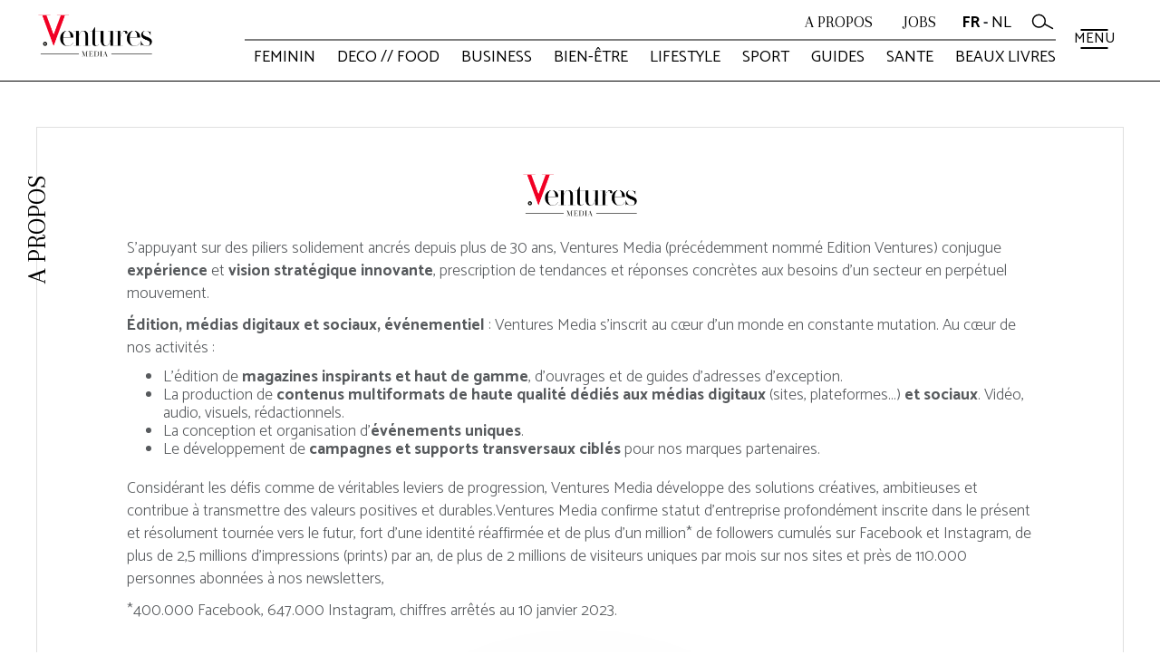

--- FILE ---
content_type: text/html; charset=UTF-8
request_url: https://www.venturesmedia.be/contact/marie-guerin/
body_size: 8321
content:
<!DOCTYPE html>
<html lang="fr-BE">
<head>
	<meta charset="UTF-8">
	<meta name="viewport" content="width=device-width, initial-scale=1">

	<link rel="apple-touch-icon" sizes="180x180" href="https://www.venturesmedia.be/wp-content/themes/ventures2017/site/assets/img/favicon/apple-touch-icon.png">
	<link rel="icon" type="image/png" sizes="32x32" href="https://www.venturesmedia.be/wp-content/themes/ventures2017/site/assets/img/favicon/favicon-32x32.png">
	<link rel="icon" type="image/png" sizes="16x16" href="https://www.venturesmedia.be/wp-content/themes/ventures2017/site/assets/img/favicon/favicon-16x16.png">
	<link rel="manifest" href="/site.webmanifest">

	<link rel="manifest" href="https://www.venturesmedia.be/wp-content/themes/ventures2017/site/assets/img/favicon/manifest.json">
	<meta name="msapplication-TileColor" content="#ffffff">
	<meta name="msapplication-TileImage" content="https://www.venturesmedia.be/wp-content/themes/ventures2017/site/assets/img/favicon//ms-icon-144x144.png">
	<meta name="theme-color" content="#ffffff">
	<meta name="google-site-verification" content="_KD2GHh2yVfCs7IVpCEhJ_vF8sKSxemc7OFSGgNk5RU" />
	<link rel="profile" href="https://gmpg.org/xfn/11">
		<link rel="stylesheet" href="https://www.venturesmedia.be/wp-content/themes/ventures2017/site/assets/css/style.min.css">
	<meta name='robots' content='index, follow, max-image-preview:large, max-snippet:-1, max-video-preview:-1' />
<link rel="alternate" href="https://www.venturesmedia.be/fr/" hreflang="fr" />
<link rel="alternate" href="https://www.venturesmedia.be/nl/" hreflang="nl" />
<link rel="alternate" href="https://www.venturesmedia.be/en/" hreflang="en" />
<link rel="alternate" href="https://www.venturesmedia.be/" hreflang="x-default" />

	<!-- This site is optimized with the Yoast SEO plugin v22.8 - https://yoast.com/wordpress/plugins/seo/ -->
	<title>Groupe Media Belge - Ventures Media</title>
	<meta name="description" content="Ventures Media, expert depuis 30 ans en édition, médias numériques et événements, allie innovation et influence avec une forte présence en ligne en Belgique." />
	<link rel="canonical" href="https://www.venturesmedia.be/fr/" />
	<link rel="next" href="https://www.venturesmedia.be/fr/page/2/" />
	<meta property="og:locale" content="fr_FR" />
	<meta property="og:locale:alternate" content="nl_BE" />
	<meta property="og:locale:alternate" content="en_GB" />
	<meta property="og:type" content="website" />
	<meta property="og:title" content="Groupe Media Belge - Ventures Media" />
	<meta property="og:description" content="Ventures Media, expert depuis 30 ans en édition, médias numériques et événements, allie innovation et influence avec une forte présence en ligne en Belgique." />
	<meta property="og:url" content="https://www.venturesmedia.be/fr/" />
	<meta property="og:site_name" content="Groupe Media Belge - Ventures Media" />
	<meta name="twitter:card" content="summary_large_image" />
	<script type="application/ld+json" class="yoast-schema-graph">{"@context":"https://schema.org","@graph":[{"@type":"CollectionPage","@id":"https://www.venturesmedia.be/fr/","url":"https://www.venturesmedia.be/fr/","name":"Groupe Media Belge - Ventures Media","isPartOf":{"@id":"https://www.venturesmedia.be/fr/#website"},"description":"Ventures Media, expert depuis 30 ans en édition, médias numériques et événements, allie innovation et influence avec une forte présence en ligne en Belgique.","breadcrumb":{"@id":"https://www.venturesmedia.be/fr/#breadcrumb"},"inLanguage":"fr-BE"},{"@type":"BreadcrumbList","@id":"https://www.venturesmedia.be/fr/#breadcrumb","itemListElement":[{"@type":"ListItem","position":1,"name":"Accueil"}]},{"@type":"WebSite","@id":"https://www.venturesmedia.be/fr/#website","url":"https://www.venturesmedia.be/fr/","name":"Groupe Media Belge - Ventures Media","description":"","potentialAction":[{"@type":"SearchAction","target":{"@type":"EntryPoint","urlTemplate":"https://www.venturesmedia.be/fr/?s={search_term_string}"},"query-input":"required name=search_term_string"}],"inLanguage":"fr-BE"}]}</script>
	<!-- / Yoast SEO plugin. -->


<link rel='dns-prefetch' href='//stats.wp.com' />
<link rel='dns-prefetch' href='//cdnjs.cloudflare.com' />
<link rel='dns-prefetch' href='//cdn.jsdelivr.net' />
<link rel='stylesheet' id='photoswipe-css' href='https://cdnjs.cloudflare.com/ajax/libs/photoswipe/4.1.0/photoswipe.css' type='text/css' media='all' />
<link rel='stylesheet' id='wp-block-library-css' href='https://www.venturesmedia.be/wp-includes/css/dist/block-library/style.css' type='text/css' media='all' />
<style id='wp-block-library-inline-css' type='text/css'>
.has-text-align-justify{text-align:justify;}
</style>
<link rel='stylesheet' id='mediaelement-css' href='https://www.venturesmedia.be/wp-includes/js/mediaelement/mediaelementplayer-legacy.min.css' type='text/css' media='all' />
<link rel='stylesheet' id='wp-mediaelement-css' href='https://www.venturesmedia.be/wp-includes/js/mediaelement/wp-mediaelement.css' type='text/css' media='all' />
<style id='jetpack-sharing-buttons-style-inline-css' type='text/css'>
.jetpack-sharing-buttons__services-list{display:flex;flex-direction:row;flex-wrap:wrap;gap:0;list-style-type:none;margin:5px;padding:0}.jetpack-sharing-buttons__services-list.has-small-icon-size{font-size:12px}.jetpack-sharing-buttons__services-list.has-normal-icon-size{font-size:16px}.jetpack-sharing-buttons__services-list.has-large-icon-size{font-size:24px}.jetpack-sharing-buttons__services-list.has-huge-icon-size{font-size:36px}@media print{.jetpack-sharing-buttons__services-list{display:none!important}}.editor-styles-wrapper .wp-block-jetpack-sharing-buttons{gap:0;padding-inline-start:0}ul.jetpack-sharing-buttons__services-list.has-background{padding:1.25em 2.375em}
</style>
<style id='classic-theme-styles-inline-css' type='text/css'>
/**
 * These rules are needed for backwards compatibility.
 * They should match the button element rules in the base theme.json file.
 */
.wp-block-button__link {
	color: #ffffff;
	background-color: #32373c;
	border-radius: 9999px; /* 100% causes an oval, but any explicit but really high value retains the pill shape. */

	/* This needs a low specificity so it won't override the rules from the button element if defined in theme.json. */
	box-shadow: none;
	text-decoration: none;

	/* The extra 2px are added to size solids the same as the outline versions.*/
	padding: calc(0.667em + 2px) calc(1.333em + 2px);

	font-size: 1.125em;
}

.wp-block-file__button {
	background: #32373c;
	color: #ffffff;
	text-decoration: none;
}

</style>
<style id='global-styles-inline-css' type='text/css'>
body{--wp--preset--color--black: #000000;--wp--preset--color--cyan-bluish-gray: #abb8c3;--wp--preset--color--white: #ffffff;--wp--preset--color--pale-pink: #f78da7;--wp--preset--color--vivid-red: #cf2e2e;--wp--preset--color--luminous-vivid-orange: #ff6900;--wp--preset--color--luminous-vivid-amber: #fcb900;--wp--preset--color--light-green-cyan: #7bdcb5;--wp--preset--color--vivid-green-cyan: #00d084;--wp--preset--color--pale-cyan-blue: #8ed1fc;--wp--preset--color--vivid-cyan-blue: #0693e3;--wp--preset--color--vivid-purple: #9b51e0;--wp--preset--gradient--vivid-cyan-blue-to-vivid-purple: linear-gradient(135deg,rgba(6,147,227,1) 0%,rgb(155,81,224) 100%);--wp--preset--gradient--light-green-cyan-to-vivid-green-cyan: linear-gradient(135deg,rgb(122,220,180) 0%,rgb(0,208,130) 100%);--wp--preset--gradient--luminous-vivid-amber-to-luminous-vivid-orange: linear-gradient(135deg,rgba(252,185,0,1) 0%,rgba(255,105,0,1) 100%);--wp--preset--gradient--luminous-vivid-orange-to-vivid-red: linear-gradient(135deg,rgba(255,105,0,1) 0%,rgb(207,46,46) 100%);--wp--preset--gradient--very-light-gray-to-cyan-bluish-gray: linear-gradient(135deg,rgb(238,238,238) 0%,rgb(169,184,195) 100%);--wp--preset--gradient--cool-to-warm-spectrum: linear-gradient(135deg,rgb(74,234,220) 0%,rgb(151,120,209) 20%,rgb(207,42,186) 40%,rgb(238,44,130) 60%,rgb(251,105,98) 80%,rgb(254,248,76) 100%);--wp--preset--gradient--blush-light-purple: linear-gradient(135deg,rgb(255,206,236) 0%,rgb(152,150,240) 100%);--wp--preset--gradient--blush-bordeaux: linear-gradient(135deg,rgb(254,205,165) 0%,rgb(254,45,45) 50%,rgb(107,0,62) 100%);--wp--preset--gradient--luminous-dusk: linear-gradient(135deg,rgb(255,203,112) 0%,rgb(199,81,192) 50%,rgb(65,88,208) 100%);--wp--preset--gradient--pale-ocean: linear-gradient(135deg,rgb(255,245,203) 0%,rgb(182,227,212) 50%,rgb(51,167,181) 100%);--wp--preset--gradient--electric-grass: linear-gradient(135deg,rgb(202,248,128) 0%,rgb(113,206,126) 100%);--wp--preset--gradient--midnight: linear-gradient(135deg,rgb(2,3,129) 0%,rgb(40,116,252) 100%);--wp--preset--font-size--small: 13px;--wp--preset--font-size--medium: 20px;--wp--preset--font-size--large: 36px;--wp--preset--font-size--x-large: 42px;--wp--preset--spacing--20: 0.44rem;--wp--preset--spacing--30: 0.67rem;--wp--preset--spacing--40: 1rem;--wp--preset--spacing--50: 1.5rem;--wp--preset--spacing--60: 2.25rem;--wp--preset--spacing--70: 3.38rem;--wp--preset--spacing--80: 5.06rem;--wp--preset--shadow--natural: 6px 6px 9px rgba(0, 0, 0, 0.2);--wp--preset--shadow--deep: 12px 12px 50px rgba(0, 0, 0, 0.4);--wp--preset--shadow--sharp: 6px 6px 0px rgba(0, 0, 0, 0.2);--wp--preset--shadow--outlined: 6px 6px 0px -3px rgba(255, 255, 255, 1), 6px 6px rgba(0, 0, 0, 1);--wp--preset--shadow--crisp: 6px 6px 0px rgba(0, 0, 0, 1);}:where(.is-layout-flex){gap: 0.5em;}:where(.is-layout-grid){gap: 0.5em;}body .is-layout-flex{display: flex;}body .is-layout-flex{flex-wrap: wrap;align-items: center;}body .is-layout-flex > *{margin: 0;}body .is-layout-grid{display: grid;}body .is-layout-grid > *{margin: 0;}:where(.wp-block-columns.is-layout-flex){gap: 2em;}:where(.wp-block-columns.is-layout-grid){gap: 2em;}:where(.wp-block-post-template.is-layout-flex){gap: 1.25em;}:where(.wp-block-post-template.is-layout-grid){gap: 1.25em;}.has-black-color{color: var(--wp--preset--color--black) !important;}.has-cyan-bluish-gray-color{color: var(--wp--preset--color--cyan-bluish-gray) !important;}.has-white-color{color: var(--wp--preset--color--white) !important;}.has-pale-pink-color{color: var(--wp--preset--color--pale-pink) !important;}.has-vivid-red-color{color: var(--wp--preset--color--vivid-red) !important;}.has-luminous-vivid-orange-color{color: var(--wp--preset--color--luminous-vivid-orange) !important;}.has-luminous-vivid-amber-color{color: var(--wp--preset--color--luminous-vivid-amber) !important;}.has-light-green-cyan-color{color: var(--wp--preset--color--light-green-cyan) !important;}.has-vivid-green-cyan-color{color: var(--wp--preset--color--vivid-green-cyan) !important;}.has-pale-cyan-blue-color{color: var(--wp--preset--color--pale-cyan-blue) !important;}.has-vivid-cyan-blue-color{color: var(--wp--preset--color--vivid-cyan-blue) !important;}.has-vivid-purple-color{color: var(--wp--preset--color--vivid-purple) !important;}.has-black-background-color{background-color: var(--wp--preset--color--black) !important;}.has-cyan-bluish-gray-background-color{background-color: var(--wp--preset--color--cyan-bluish-gray) !important;}.has-white-background-color{background-color: var(--wp--preset--color--white) !important;}.has-pale-pink-background-color{background-color: var(--wp--preset--color--pale-pink) !important;}.has-vivid-red-background-color{background-color: var(--wp--preset--color--vivid-red) !important;}.has-luminous-vivid-orange-background-color{background-color: var(--wp--preset--color--luminous-vivid-orange) !important;}.has-luminous-vivid-amber-background-color{background-color: var(--wp--preset--color--luminous-vivid-amber) !important;}.has-light-green-cyan-background-color{background-color: var(--wp--preset--color--light-green-cyan) !important;}.has-vivid-green-cyan-background-color{background-color: var(--wp--preset--color--vivid-green-cyan) !important;}.has-pale-cyan-blue-background-color{background-color: var(--wp--preset--color--pale-cyan-blue) !important;}.has-vivid-cyan-blue-background-color{background-color: var(--wp--preset--color--vivid-cyan-blue) !important;}.has-vivid-purple-background-color{background-color: var(--wp--preset--color--vivid-purple) !important;}.has-black-border-color{border-color: var(--wp--preset--color--black) !important;}.has-cyan-bluish-gray-border-color{border-color: var(--wp--preset--color--cyan-bluish-gray) !important;}.has-white-border-color{border-color: var(--wp--preset--color--white) !important;}.has-pale-pink-border-color{border-color: var(--wp--preset--color--pale-pink) !important;}.has-vivid-red-border-color{border-color: var(--wp--preset--color--vivid-red) !important;}.has-luminous-vivid-orange-border-color{border-color: var(--wp--preset--color--luminous-vivid-orange) !important;}.has-luminous-vivid-amber-border-color{border-color: var(--wp--preset--color--luminous-vivid-amber) !important;}.has-light-green-cyan-border-color{border-color: var(--wp--preset--color--light-green-cyan) !important;}.has-vivid-green-cyan-border-color{border-color: var(--wp--preset--color--vivid-green-cyan) !important;}.has-pale-cyan-blue-border-color{border-color: var(--wp--preset--color--pale-cyan-blue) !important;}.has-vivid-cyan-blue-border-color{border-color: var(--wp--preset--color--vivid-cyan-blue) !important;}.has-vivid-purple-border-color{border-color: var(--wp--preset--color--vivid-purple) !important;}.has-vivid-cyan-blue-to-vivid-purple-gradient-background{background: var(--wp--preset--gradient--vivid-cyan-blue-to-vivid-purple) !important;}.has-light-green-cyan-to-vivid-green-cyan-gradient-background{background: var(--wp--preset--gradient--light-green-cyan-to-vivid-green-cyan) !important;}.has-luminous-vivid-amber-to-luminous-vivid-orange-gradient-background{background: var(--wp--preset--gradient--luminous-vivid-amber-to-luminous-vivid-orange) !important;}.has-luminous-vivid-orange-to-vivid-red-gradient-background{background: var(--wp--preset--gradient--luminous-vivid-orange-to-vivid-red) !important;}.has-very-light-gray-to-cyan-bluish-gray-gradient-background{background: var(--wp--preset--gradient--very-light-gray-to-cyan-bluish-gray) !important;}.has-cool-to-warm-spectrum-gradient-background{background: var(--wp--preset--gradient--cool-to-warm-spectrum) !important;}.has-blush-light-purple-gradient-background{background: var(--wp--preset--gradient--blush-light-purple) !important;}.has-blush-bordeaux-gradient-background{background: var(--wp--preset--gradient--blush-bordeaux) !important;}.has-luminous-dusk-gradient-background{background: var(--wp--preset--gradient--luminous-dusk) !important;}.has-pale-ocean-gradient-background{background: var(--wp--preset--gradient--pale-ocean) !important;}.has-electric-grass-gradient-background{background: var(--wp--preset--gradient--electric-grass) !important;}.has-midnight-gradient-background{background: var(--wp--preset--gradient--midnight) !important;}.has-small-font-size{font-size: var(--wp--preset--font-size--small) !important;}.has-medium-font-size{font-size: var(--wp--preset--font-size--medium) !important;}.has-large-font-size{font-size: var(--wp--preset--font-size--large) !important;}.has-x-large-font-size{font-size: var(--wp--preset--font-size--x-large) !important;}
.wp-block-navigation a:where(:not(.wp-element-button)){color: inherit;}
:where(.wp-block-post-template.is-layout-flex){gap: 1.25em;}:where(.wp-block-post-template.is-layout-grid){gap: 1.25em;}
:where(.wp-block-columns.is-layout-flex){gap: 2em;}:where(.wp-block-columns.is-layout-grid){gap: 2em;}
.wp-block-pullquote{font-size: 1.5em;line-height: 1.6;}
</style>
<link rel='stylesheet' id='boot-style-css' href='https://cdn.jsdelivr.net/npm/bootstrap@5.2.3/dist/css/bootstrap.min.css' type='text/css' media='all' />
<link rel='stylesheet' id='theme-style-css' href='https://www.venturesmedia.be/wp-content/themes/ventures2017/site/assets/css/style.min.css' type='text/css' media='all' />
<link rel='stylesheet' id='aos-style-css' href='https://www.venturesmedia.be/wp-content/themes/ventures2017/site/assets/plugins/aos-master/aos.css' type='text/css' media='all' />
<link rel="https://api.w.org/" href="https://www.venturesmedia.be/wp-json/" /><link rel="EditURI" type="application/rsd+xml" title="RSD" href="https://www.venturesmedia.be/xmlrpc.php?rsd" />
<meta name="generator" content="WordPress 6.5.7" />
	<style>img#wpstats{display:none}</style>
		<script> 
  var   adposition  = "Home",
        id_post     = "2652";
</script>


	<!-- Global Site Tag (gtag.js) - Google Analytics -->
    <script async src="https://www.googletagmanager.com/gtag/js?id=UA-106572268-1"></script>
    <script>
      window.dataLayer = window.dataLayer || [];
      function gtag(){dataLayer.push(arguments)};
      gtag('js', new Date());

      gtag('config', 'UA-106572268-1');
    </script>

	    <!-- Facebook Pixel Code -->
	<script>
	  !function(f,b,e,v,n,t,s)
	  {if(f.fbq)return;n=f.fbq=function(){n.callMethod?
	  n.callMethod.apply(n,arguments):n.queue.push(arguments)};
	  if(!f._fbq)f._fbq=n;n.push=n;n.loaded=!0;n.version='2.0';
	  n.queue=[];t=b.createElement(e);t.async=!0;
	  t.src=v;s=b.getElementsByTagName(e)[0];
	  s.parentNode.insertBefore(t,s)}(window, document,'script',
	  'https://connect.facebook.net/en_US/fbevents.js');
	  fbq('init', '534966960169940');
	  fbq('track', 'PageView');
	</script>
	<noscript><img height="1" width="1" style="display:none"
	  src="https://www.facebook.com/tr?id=534966960169940&ev=PageView&noscript=1"
	/></noscript>
	<!-- End Facebook Pixel Code -->


</head>
<body data-rsssl=1 class="home blog">
<header id="header" role="banner" class="nav-down">
	<div class="site-inner">
		<a href="https://www.venturesmedia.be/fr/">
			<div class="site-logo"><img width="130" src="https://www.venturesmedia.be/wp-content/themes/ventures2017/site/assets/img/ventures_media_logo.png"></div>
		</a>
		<button class="site-burger"><span>menu</span></button>
		<nav class="desktop-menu">
			<div class="menu-second-menu-fr-container"><ul id="menu-second-menu-fr" class="second-menu"><li id="menu-item-1020" class="menu-item menu-item-type-post_type menu-item-object-page menu-item-1020"><a href="https://www.venturesmedia.be/fr/a-propos/">A propos</a></li>
<li id="menu-item-1091" class="menu-item menu-item-type-post_type_archive menu-item-object-job menu-item-1091"><a href="https://www.venturesmedia.be/fr/job/">Jobs</a></li>
<li id="menu-item-1437-fr" class="lang-item lang-item-2 lang-item-fr current-lang lang-item-first menu-item menu-item-type-custom menu-item-object-custom menu-item-home menu-item-1437-fr"><a href="https://www.venturesmedia.be/fr/" hreflang="fr-BE" lang="fr-BE">FR</a></li>
<li id="menu-item-1437-nl" class="lang-item lang-item-5 lang-item-nl menu-item menu-item-type-custom menu-item-object-custom menu-item-1437-nl"><a href="https://www.venturesmedia.be/nl/" hreflang="nl-BE" lang="nl-BE">NL</a></li>
<li id="menu-item-1437-en" class="lang-item lang-item-9 lang-item-en menu-item menu-item-type-custom menu-item-object-custom menu-item-1437-en"><a href="https://www.venturesmedia.be/en/" hreflang="en-GB" lang="en-GB">EN</a></li>
<li id="menu-item-161" class="search-item menu-item menu-item-type-custom menu-item-object-custom menu-item-161"><a href="#">Recherche</a></li>
</ul></div>			<div class="menu-main-menu-fr-container"><ul id="menu-main-menu-fr" class="main-menu"><li id="menu-item-71" class="menu-item menu-item-type-taxonomy menu-item-object-category menu-item-has-children menu-item-71"><a href="https://www.venturesmedia.be/fr/category/feminin/">FEMININ</a>
<ul class="sub-menu">
	<li id="menu-item-638" class="menu-item menu-item-type-post_type menu-item-object-post menu-item-638"><a href="https://www.venturesmedia.be/fr/feminin/ellebelgique/">ELLE Belgique</a></li>
	<li id="menu-item-163" class="menu-item menu-item-type-post_type menu-item-object-post menu-item-163"><a href="https://www.venturesmedia.be/fr/feminin/marie-claire/">Marie Claire</a></li>
	<li id="menu-item-1989" class="menu-item menu-item-type-post_type menu-item-object-post menu-item-1989"><a href="https://www.venturesmedia.be/fr/feminin/lofficiel/">L’Officiel</a></li>
</ul>
</li>
<li id="menu-item-72" class="menu-item menu-item-type-taxonomy menu-item-object-category menu-item-has-children menu-item-72"><a href="https://www.venturesmedia.be/fr/category/deco/">DECO // FOOD</a>
<ul class="sub-menu">
	<li id="menu-item-673" class="menu-item menu-item-type-post_type menu-item-object-post menu-item-673"><a href="https://www.venturesmedia.be/fr/deco/deco-idees/">Déco idées</a></li>
	<li id="menu-item-672" class="menu-item menu-item-type-post_type menu-item-object-post menu-item-672"><a href="https://www.venturesmedia.be/fr/deco/art-et-decoration/">Art &#038; Décoration</a></li>
	<li id="menu-item-674" class="menu-item menu-item-type-post_type menu-item-object-post menu-item-674"><a href="https://www.venturesmedia.be/fr/deco/elle-a-table/">ELLE à table</a></li>
</ul>
</li>
<li id="menu-item-2637" class="menu-item menu-item-type-taxonomy menu-item-object-category menu-item-2637"><a href="https://www.venturesmedia.be/fr/category/business/">BUSINESS</a></li>
<li id="menu-item-73" class="menu-item menu-item-type-taxonomy menu-item-object-category menu-item-has-children menu-item-73"><a href="https://www.venturesmedia.be/fr/category/bienetre/">BIEN-ÊTRE</a>
<ul class="sub-menu">
	<li id="menu-item-676" class="menu-item menu-item-type-post_type menu-item-object-post menu-item-676"><a href="https://www.venturesmedia.be/fr/bienetre/psychologies/">Psychologies</a></li>
	<li id="menu-item-678" class="menu-item menu-item-type-post_type menu-item-object-post menu-item-678"><a href="https://www.venturesmedia.be/fr/bienetre/fifty-and-me/">Fifty &#038; Me</a></li>
</ul>
</li>
<li id="menu-item-2234" class="menu-item menu-item-type-taxonomy menu-item-object-category menu-item-2234"><a href="https://www.venturesmedia.be/fr/category/lifestyle/">LIFESTYLE</a></li>
<li id="menu-item-1084" class="menu-item menu-item-type-taxonomy menu-item-object-category menu-item-has-children menu-item-1084"><a href="https://www.venturesmedia.be/fr/category/sport-fr/">SPORT</a>
<ul class="sub-menu">
	<li id="menu-item-686" class="menu-item menu-item-type-post_type menu-item-object-post menu-item-686"><a href="https://www.venturesmedia.be/fr/sport-fr/play-hockey/">Play Hockey</a></li>
</ul>
</li>
<li id="menu-item-77" class="menu-item menu-item-type-taxonomy menu-item-object-category menu-item-has-children menu-item-77"><a href="https://www.venturesmedia.be/fr/category/guides-fr/">GUIDES</a>
<ul class="sub-menu">
	<li id="menu-item-1010" class="menu-item menu-item-type-post_type menu-item-object-post menu-item-1010"><a href="https://www.venturesmedia.be/fr/guides-fr/elle-guide/">Guide Hotels</a></li>
</ul>
</li>
<li id="menu-item-78" class="menu-item menu-item-type-taxonomy menu-item-object-category menu-item-has-children menu-item-78"><a href="https://www.venturesmedia.be/fr/category/sante/">SANTE</a>
<ul class="sub-menu">
	<li id="menu-item-691" class="menu-item menu-item-type-post_type menu-item-object-post menu-item-691"><a href="https://www.venturesmedia.be/fr/sante/pharmassitante/">Pharmassistant(e)</a></li>
	<li id="menu-item-693" class="menu-item menu-item-type-post_type menu-item-object-post menu-item-693"><a href="https://www.venturesmedia.be/fr/sante/elle-sante/">ELLE Santé</a></li>
</ul>
</li>
<li id="menu-item-2213" class="menu-item menu-item-type-taxonomy menu-item-object-category menu-item-2213"><a href="https://www.venturesmedia.be/fr/category/beauxlivres/">BEAUX LIVRES</a></li>
</ul></div>		</nav>
		
	</div>
</header>
<nav class="mobile-menu">
	<div>
		<div class="menu-main-menu-fr-container"><ul id="menu-main-menu-fr-1" class="main-menu"><li class="menu-item menu-item-type-taxonomy menu-item-object-category menu-item-has-children menu-item-71"><a href="https://www.venturesmedia.be/fr/category/feminin/">FEMININ</a>
<ul class="sub-menu">
	<li class="menu-item menu-item-type-post_type menu-item-object-post menu-item-638"><a href="https://www.venturesmedia.be/fr/feminin/ellebelgique/">ELLE Belgique</a></li>
	<li class="menu-item menu-item-type-post_type menu-item-object-post menu-item-163"><a href="https://www.venturesmedia.be/fr/feminin/marie-claire/">Marie Claire</a></li>
	<li class="menu-item menu-item-type-post_type menu-item-object-post menu-item-1989"><a href="https://www.venturesmedia.be/fr/feminin/lofficiel/">L’Officiel</a></li>
</ul>
</li>
<li class="menu-item menu-item-type-taxonomy menu-item-object-category menu-item-has-children menu-item-72"><a href="https://www.venturesmedia.be/fr/category/deco/">DECO // FOOD</a>
<ul class="sub-menu">
	<li class="menu-item menu-item-type-post_type menu-item-object-post menu-item-673"><a href="https://www.venturesmedia.be/fr/deco/deco-idees/">Déco idées</a></li>
	<li class="menu-item menu-item-type-post_type menu-item-object-post menu-item-672"><a href="https://www.venturesmedia.be/fr/deco/art-et-decoration/">Art &#038; Décoration</a></li>
	<li class="menu-item menu-item-type-post_type menu-item-object-post menu-item-674"><a href="https://www.venturesmedia.be/fr/deco/elle-a-table/">ELLE à table</a></li>
</ul>
</li>
<li class="menu-item menu-item-type-taxonomy menu-item-object-category menu-item-2637"><a href="https://www.venturesmedia.be/fr/category/business/">BUSINESS</a></li>
<li class="menu-item menu-item-type-taxonomy menu-item-object-category menu-item-has-children menu-item-73"><a href="https://www.venturesmedia.be/fr/category/bienetre/">BIEN-ÊTRE</a>
<ul class="sub-menu">
	<li class="menu-item menu-item-type-post_type menu-item-object-post menu-item-676"><a href="https://www.venturesmedia.be/fr/bienetre/psychologies/">Psychologies</a></li>
	<li class="menu-item menu-item-type-post_type menu-item-object-post menu-item-678"><a href="https://www.venturesmedia.be/fr/bienetre/fifty-and-me/">Fifty &#038; Me</a></li>
</ul>
</li>
<li class="menu-item menu-item-type-taxonomy menu-item-object-category menu-item-2234"><a href="https://www.venturesmedia.be/fr/category/lifestyle/">LIFESTYLE</a></li>
<li class="menu-item menu-item-type-taxonomy menu-item-object-category menu-item-has-children menu-item-1084"><a href="https://www.venturesmedia.be/fr/category/sport-fr/">SPORT</a>
<ul class="sub-menu">
	<li class="menu-item menu-item-type-post_type menu-item-object-post menu-item-686"><a href="https://www.venturesmedia.be/fr/sport-fr/play-hockey/">Play Hockey</a></li>
</ul>
</li>
<li class="menu-item menu-item-type-taxonomy menu-item-object-category menu-item-has-children menu-item-77"><a href="https://www.venturesmedia.be/fr/category/guides-fr/">GUIDES</a>
<ul class="sub-menu">
	<li class="menu-item menu-item-type-post_type menu-item-object-post menu-item-1010"><a href="https://www.venturesmedia.be/fr/guides-fr/elle-guide/">Guide Hotels</a></li>
</ul>
</li>
<li class="menu-item menu-item-type-taxonomy menu-item-object-category menu-item-has-children menu-item-78"><a href="https://www.venturesmedia.be/fr/category/sante/">SANTE</a>
<ul class="sub-menu">
	<li class="menu-item menu-item-type-post_type menu-item-object-post menu-item-691"><a href="https://www.venturesmedia.be/fr/sante/pharmassitante/">Pharmassistant(e)</a></li>
	<li class="menu-item menu-item-type-post_type menu-item-object-post menu-item-693"><a href="https://www.venturesmedia.be/fr/sante/elle-sante/">ELLE Santé</a></li>
</ul>
</li>
<li class="menu-item menu-item-type-taxonomy menu-item-object-category menu-item-2213"><a href="https://www.venturesmedia.be/fr/category/beauxlivres/">BEAUX LIVRES</a></li>
</ul></div>		<div class="menu-second-menu-fr-container"><ul id="menu-second-menu-fr-1" class="second-menu"><li class="menu-item menu-item-type-post_type menu-item-object-page menu-item-1020"><a href="https://www.venturesmedia.be/fr/a-propos/">A propos</a></li>
<li class="menu-item menu-item-type-post_type_archive menu-item-object-job menu-item-1091"><a href="https://www.venturesmedia.be/fr/job/">Jobs</a></li>
<li class="lang-item lang-item-2 lang-item-fr current-lang lang-item-first menu-item menu-item-type-custom menu-item-object-custom menu-item-home menu-item-1437-fr"><a href="https://www.venturesmedia.be/fr/" hreflang="fr-BE" lang="fr-BE">FR</a></li>
<li class="lang-item lang-item-5 lang-item-nl menu-item menu-item-type-custom menu-item-object-custom menu-item-1437-nl"><a href="https://www.venturesmedia.be/nl/" hreflang="nl-BE" lang="nl-BE">NL</a></li>
<li class="lang-item lang-item-9 lang-item-en menu-item menu-item-type-custom menu-item-object-custom menu-item-1437-en"><a href="https://www.venturesmedia.be/en/" hreflang="en-GB" lang="en-GB">EN</a></li>
<li class="search-item menu-item menu-item-type-custom menu-item-object-custom menu-item-161"><a href="#">Recherche</a></li>
</ul></div>	</div>
</nav>
<div class="search-container">
	<div class="site-inner">
		<form role="site-search-wrapper" method="get" class="site-search-wrapper" action="https://www.venturesmedia.be/fr/">
			<div>
				<input type="search" class="search-field disableAutoComplete" placeholder="Tapez ici votre recherche" value="" name="s" title="Rechercher:" />
				<input type="submit" class="search-submit" value="Rechercher" />
			</div>
		</form>
		<div class="search-close"></div>
	</div>
</div>
<div class="dont-scroll"></div>
<main class="main"><div class="site-inner">
	<section id="cat-intro-update" class="category">
		<a href="https://www.venturesmedia.be/fr/a-propos/ ">
			<h3 class="index-category-title">
				A propos			</h3>
		</a>
						<div class="center">
			<h1 class="h1-logo"><img src="https://www.venturesmedia.be/wp-content/themes/ventures2017/site/assets/img/ventures_media_logo.png" width="130" alt="Ventures Media"></h1>
			<p data-aos="fade-up"><p>S’appuyant sur des piliers solidement ancrés depuis plus de 30 ans, Ventures Media (précédemment nommé Edition Ventures) conjugue <strong>expérience</strong> et <strong>vision stratégique innovante</strong>, prescription de tendances et réponses concrètes aux besoins d’un secteur en perpétuel mouvement.</p>
<p><strong>Édition, médias digitaux et sociaux, événementiel</strong> : Ventures Media s’inscrit au cœur d’un monde en constante mutation. Au cœur de nos activités :</p>
<ul>
<li>L’édition de <strong>magazines inspirants et haut de gamme</strong>, d’ouvrages et de guides d’adresses d’exception.</li>
<li>La production de <strong>contenus multiformats de haute qualité dédiés aux médias digitaux</strong> (sites, plateformes...) <strong>et sociaux</strong>. Vidéo, audio, visuels, rédactionnels.</li>
<li>La conception et organisation d’<strong>événements uniques</strong>.</li>
<li>Le développement de<strong> campagnes et supports transversaux ciblés</strong> pour nos marques partenaires.</li>
</ul>
<p>Considérant les défis comme de véritables leviers de progression, Ventures Media développe des solutions créatives, ambitieuses et contribue à transmettre des valeurs positives et durables.Ventures Media confirme statut d’entreprise profondément inscrite dans le présent et résolument tournée vers le futur, fort d’une identité réaffirmée et de plus d’un million* de followers cumulés sur Facebook et Instagram, de plus de 2,5 millions d’impressions (prints) par an, de plus de 2 millions de visiteurs uniques par mois sur nos sites et près de 110.000 personnes abonnées à nos newsletters,</p>
<p>*400.000 Facebook, 647.000 Instagram, chiffres arrêtés au 10 janvier 2023.</p>
</p>
		</div>
	</section>

	<section id="cat-women" class="category">
		<a href="https://www.venturesmedia.be/fr/category/feminin/ ">
			<h3 class="index-category-title">
				FEMININ			</h3>
		</a>
		<ul>
																																																		<li data-aos="fade-up" data-aos-delay="300">
					<a href="https://www.venturesmedia.be/fr/feminin/ellebelgique/" class="mag-title">
						ELLE Belgique<span>fr</span>
					</a>
					<a href="https://www.venturesmedia.be/fr/feminin/ellebelgique/" class="mag-cover">
						<img src="https://www.venturesmedia.be/wp-content/uploads/2017/06/cover-elle_fr-186x240.jpg" alt="" class="mag-cover">
					</a>
				</li>
																																																			<li data-aos="fade-up" data-aos-delay="600">
					<a href="https://www.venturesmedia.be/fr/feminin/marie-claire/" class="mag-title">
						Marie Claire<span>fr</span>
					</a>
					<a href="https://www.venturesmedia.be/fr/feminin/marie-claire/" class="mag-cover">
						<img src="https://www.venturesmedia.be/wp-content/uploads/2017/06/1.MCB_COVER_0323_BR-191x240.jpg" alt="" class="mag-cover">
					</a>
				</li>
																																																			<li data-aos="fade-up" data-aos-delay="900">
					<a href="https://www.venturesmedia.be/fr/feminin/lofficiel/" class="mag-title">
						L&#8217;Officiel<span>fr</span>
					</a>
					<a href="https://www.venturesmedia.be/fr/feminin/lofficiel/" class="mag-cover">
						<img src="https://www.venturesmedia.be/wp-content/uploads/2018/11/lofficiel_2020_fr-181x240.jpeg" alt="" class="mag-cover">
					</a>
				</li>
									</ul>
	</section>

	<section id="cat-home" class="category">
		<a href="https://www.venturesmedia.be/fr/category/deco/ ">
			<h3 class="index-category-title">
				DECO // FOOD			</h3>
		</a>
		<ul>
										
				
																																<li data-aos="fade-up" data-aos-delay="900">
					<a href="https://www.venturesmedia.be/fr/deco/deco-idees/" class="mag-title">
						Déco idées<span>nl</span>
													<span>fr</span>
																	</a>
					<a href="https://www.venturesmedia.be/fr/deco/deco-idees/" class="mag-cover">
						<img src="https://www.venturesmedia.be/wp-content/uploads/2017/09/COVER-AW268-182x240.jpg" alt="">
					</a>
				</li>
															
				
																																<li data-aos="fade-up" data-aos-delay="1050">
					<a href="https://www.venturesmedia.be/fr/deco/art-et-decoration/" class="mag-title">
						Art &#038; Décoration<span>fr</span>
																	</a>
					<a href="https://www.venturesmedia.be/fr/deco/art-et-decoration/" class="mag-cover">
						<img src="https://www.venturesmedia.be/wp-content/uploads/2017/07/cover_artdeco-195x240.jpg" alt="">
					</a>
				</li>
															
				
																																<li data-aos="fade-up" data-aos-delay="1200">
					<a href="https://www.venturesmedia.be/fr/deco/elle-a-table/" class="mag-title">
						ELLE à table<span>nl</span>
													<span>fr</span>
																	</a>
					<a href="https://www.venturesmedia.be/fr/deco/elle-a-table/" class="mag-cover">
						<img src="https://www.venturesmedia.be/wp-content/uploads/2017/07/cover_elleatable-190x240.png" alt="elle a table">
					</a>
				</li>
															
				
																																<li data-aos="fade-up" data-aos-delay="1350">
					<a href="https://www.venturesmedia.be/fr/deco/elle-decoration-2/" class="mag-title">
						Elle Décoration<span>nl</span>
													<span>fr</span>
																	</a>
					<a href="https://www.venturesmedia.be/fr/deco/elle-decoration-2/" class="mag-cover">
						<img src="https://www.venturesmedia.be/wp-content/uploads/2017/07/cover_elledecofr-185x240.jpg" alt="">
					</a>
				</li>
												</ul>
	</section>

	<section id="cat-wellbeing" class="category">
		<a href="https://www.venturesmedia.be/fr/category/business/ ">
			<h3 class="index-category-title">
				BUSINESS			</h3>
		</a>
		<ul>
								

			
																								<li data-aos="fade-up" data-aos-delay="0">
				<a href="https://www.venturesmedia.be/fr/business/forbes-belgique/" class="mag-title">
					Forbes Belgique<span>nl</span>
											<span>fr</span>
														</a>
				<a href="https://www.venturesmedia.be/fr/business/forbes-belgique/" class="mag-cover">
					<img src="https://www.venturesmedia.be/wp-content/uploads/2023/11/forbes-164514128.webp-1-183x240.jpg" alt="">
				</a>
			</li>
											

			
																								<li data-aos="fade-up" data-aos-delay="150">
				<a href="https://www.venturesmedia.be/fr/business/forbes-luxembourg/" class="mag-title">
					Forbes Luxembourg<span>fr</span>
														</a>
				<a href="https://www.venturesmedia.be/fr/business/forbes-luxembourg/" class="mag-cover">
					<img src="https://www.venturesmedia.be/wp-content/uploads/2023/11/Scherm­afbeelding-2023-11-16-om-17.46.36-192x240.png" alt="">
				</a>
			</li>
									</ul>
	</section>

	<!-- <section id="cat-city" class="category">
		<a href="https://www.venturesmedia.be/fr/category/bienetre/ ">
			<h3 class="index-category-title">
				BIEN-ÊTRE			</h3>
		</a>
		<ul>
																																<li data-aos="fade-up" data-aos-delay="0">
				<a href="https://www.venturesmedia.be/fr/bienetre/psychologies/" class="mag-title">
					Psychologies<span>nl</span>
											<span>fr</span>
														</a>
				<a href="https://www.venturesmedia.be/fr/bienetre/psychologies/" class="mag-cover">
					<img src="https://www.venturesmedia.be/wp-content/uploads/2017/09/psycho_fr-188x240.jpg" alt="">
				</a>
			</li>
																																			<li data-aos="fade-up" data-aos-delay="150">
				<a href="https://www.venturesmedia.be/fr/bienetre/fifty-and-me/" class="mag-title">
					Fifty &#038; Me<span>nl</span>
											<span>fr</span>
														</a>
				<a href="https://www.venturesmedia.be/fr/bienetre/fifty-and-me/" class="mag-cover">
					<img src="https://www.venturesmedia.be/wp-content/uploads/2020/03/fifty_fr-230x240.jpg" alt="">
				</a>
			</li>
									</ul>
	</section> -->

	<section id="cat-sport" class="category">
				<a href="https://www.venturesmedia.be/fr/category/lifestyle/ ">
			<h3 class="index-category-title">
				LIFESTYLE			</h3>
		</a>
		<ul>
																																<li data-aos="fade-up" data-aos-delay="0">
				<a href="https://www.venturesmedia.be/fr/lifestyle/ideat/" class="mag-title">
					Ideat<span>nl</span>
											<span>fr</span>
														</a>
				<a href="https://www.venturesmedia.be/fr/lifestyle/ideat/" class="mag-cover">
					<img src="https://www.venturesmedia.be/wp-content/uploads/2023/01/IDBE8COVER_FR-1-188x240.jpg" alt="">
				</a>
			</li>
																																			<li data-aos="fade-up" data-aos-delay="150">
				<a href="https://www.venturesmedia.be/fr/lifestyle/kh-magazine/" class="mag-title">
					KH Magazine<span>nl</span>
											<span>fr</span>
														</a>
				<a href="https://www.venturesmedia.be/fr/lifestyle/kh-magazine/" class="mag-cover">
					<img src="https://www.venturesmedia.be/wp-content/uploads/2023/05/kh-193x240.png" alt="KH">
				</a>
			</li>
									</ul>
	</section>

	<section id="cat-sport" class="category">
		<a href="https://www.venturesmedia.be/fr/category/sport-fr/ ">
			<h3 class="index-category-title">
				SPORT			</h3>
		</a>
		<ul>
																																<li data-aos="fade-up" data-aos-delay="0">
				<a href="https://www.venturesmedia.be/fr/sport-fr/play-hockey/" class="mag-title">
					Play Hockey<span>nl</span>
											<span>fr</span>
														</a>
				<a href="https://www.venturesmedia.be/fr/sport-fr/play-hockey/" class="mag-cover">
					<img src="https://www.venturesmedia.be/wp-content/uploads/2017/07/cover_playockey_fr-192x240.jpg" alt="Cover Play Hockey">
				</a>
			</li>
									</ul>
	</section>
	<!-- <section id="cat-men" class="category">
		<a href="https://www.venturesmedia.be/fr/category/guides-fr/ ">
			<h3 class="index-category-title">
				GUIDES			</h3>
		</a>
		<ul>
																																<li data-aos="fade-up" data-aos-delay="0">
				<a href="https://www.venturesmedia.be/fr/guides-fr/elle-guide/" class="mag-title">
					Guide Hotels<span>fr</span>
											<span>en</span>
														</a>
				<a href="https://www.venturesmedia.be/fr/guides-fr/elle-guide/" class="mag-cover">
					<img src="https://www.venturesmedia.be/wp-content/uploads/2017/09/COVER-GUIDE-HOTELS-2022-265x240.jpeg" alt="">
				</a>
			</li>
																																			<li data-aos="fade-up" data-aos-delay="150">
				<a href="https://www.venturesmedia.be/fr/guides-fr/high-trends/" class="mag-title">
					Annuaire High Life<span>fr</span>
														</a>
				<a href="https://www.venturesmedia.be/fr/guides-fr/high-trends/" class="mag-cover">
					<img src="https://www.venturesmedia.be/wp-content/uploads/2022/01/highlife-2025-169x240.png" alt="">
				</a>
			</li>
									</ul>
	</section> -->
	<section id="cat-guides" class="category">
		<a href="https://www.venturesmedia.be/fr/category/sante/ ">
			<h3 class="index-category-title">
				SANTE			</h3>
		</a>
		<ul>
																																<li data-aos="fade-up" data-aos-delay="0">
				<a href="https://www.venturesmedia.be/fr/sante/pharmassitante/" class="mag-title">
					Farmassistent(e)<span>nl</span>
											<span>fr</span>
														</a>
				<a href="https://www.venturesmedia.be/fr/sante/pharmassitante/" class="mag-cover">
					<img src="https://www.venturesmedia.be/wp-content/uploads/2017/07/cover_farmassistente-170x240.jpg" alt="cover farmassistente">
				</a>
			</li>
																																			<li data-aos="fade-up" data-aos-delay="150">
				<a href="https://www.venturesmedia.be/fr/sante/elle-sante/" class="mag-title">
					ELLE  Gezondheid<span>nl</span>
											<span>fr</span>
														</a>
				<a href="https://www.venturesmedia.be/fr/sante/elle-sante/" class="mag-cover">
					<img src="https://www.venturesmedia.be/wp-content/uploads/2017/09/cover-elle-sante-190x240.png" alt="">
				</a>
			</li>
																																			<li data-aos="fade-up" data-aos-delay="300">
				<a href="https://www.venturesmedia.be/fr/sante/top-sante/" class="mag-title">
					Top Santé<span>nl</span>
											<span>fr</span>
														</a>
				<a href="https://www.venturesmedia.be/fr/sante/top-sante/" class="mag-cover">
					<img src="https://www.venturesmedia.be/wp-content/uploads/2021/04/kiosquemag-cover-w1501.jpg" alt="">
				</a>
			</li>
									</ul>
	</section>
	<section id="cat-health" class="category">
		<a href=" ">
			<h3 class="index-category-title">
							</h3>
		</a>
		<ul>
						</ul>
	</section>

		<section id="cat-sport" class="category">
		<a href="https://www.venturesmedia.be/fr/category/beauxlivres/ ">
		<h3 class="index-category-title">
			BEAUX LIVRES		</h3>
	</a>
	<ul>
																					<li data-aos="fade-up" data-aos-delay="0">
			<a href="https://www.venturesmedia.be/fr/beauxlivres/galeries-royales-saint-hubert-stars-des-galeries-galeries-des-stars/" class="mag-title">
				Galeries Royales (Saint-Hubert) Stars des Galeries, Galeries des Stars<span>fr</span>
											</a>
			<a href="https://www.venturesmedia.be/fr/beauxlivres/galeries-royales-saint-hubert-stars-des-galeries-galeries-des-stars/" class="mag-cover">
				<img src="https://www.venturesmedia.be/wp-content/uploads/2022/11/GALERIES-LIVRE-COVER-1-178x240.png" alt="">
			</a>
		</li>
																							<li data-aos="fade-up" data-aos-delay="150">
			<a href="https://www.venturesmedia.be/fr/beauxlivres/zoute/" class="mag-title">
				ZOUTE AN ART OF LIVING<span>fr</span>
											</a>
			<a href="https://www.venturesmedia.be/fr/beauxlivres/zoute/" class="mag-cover">
				<img src="https://www.venturesmedia.be/wp-content/uploads/2022/12/COVER-ZOUTE-FR-188x240.jpg" alt="">
			</a>
		</li>
					</ul>
	</section>
	

</div>
</main>
<div id="backtotop"></div>
<div id="cookie-box">
	<div class="site-inner">
	En poursuivant votre navigation sur ce site, vous acceptez l'utilisation de cookies.	<!-- Bij de voortzetting van uw navigatiesysteem, accepteert u het gebruik van cookies.  -->
	<div class="cookie-close" title="Fermer le message"></div>
	</div>
</div>
<footer id="footer" class="footer" role="banner">
	<div class="site-inner">
		<div class="menu-footer-menu-fr-container"><ul id="menu-footer-menu-fr" class="footer-menu"><li id="menu-item-172" class="menu-item menu-item-type-custom menu-item-object-custom menu-item-172"><a target="_blank" rel="noopener" href="http://www.elle.be/fr/">ELLE</a></li>
<li id="menu-item-173" class="menu-item menu-item-type-custom menu-item-object-custom menu-item-173"><a target="_blank" rel="noopener" href="http://www.marieclaire.be/fr/">Marie Claire</a></li>
<li id="menu-item-174" class="menu-item menu-item-type-custom menu-item-object-custom menu-item-174"><a target="_blank" rel="noopener" href="http://www.psychologies.com/">Psychologies</a></li>
<li id="menu-item-175" class="menu-item menu-item-type-custom menu-item-object-custom menu-item-175"><a target="_blank" rel="noopener" href="http://www.decoidees.be/">Déco Idées</a></li>
<li id="menu-item-138" class="menu-item menu-item-type-post_type menu-item-object-page menu-item-138"><a href="https://www.venturesmedia.be/fr/c-g-u/">C.G.U.</a></li>
<li id="menu-item-2038" class="menu-item menu-item-type-custom menu-item-object-custom menu-item-2038"><a href="http://www.editionventures.be/wp-content/uploads/2020/03/Conditiondevente.pdf">C.G.V.</a></li>
</ul></div>		<p>&copy;2026 <a href="https://www.venturesmedia.be">Ventures Media</a>. Tous droits réservés.		</p>
	</div>
</footer>
<style id='core-block-supports-inline-css' type='text/css'>
/**
 * Core styles: block-supports
 */

</style>
<script type="text/javascript" src="https://stats.wp.com/e-202604.js" id="jetpack-stats-js" data-wp-strategy="defer"></script>
<script type="text/javascript" id="jetpack-stats-js-after">
/* <![CDATA[ */
_stq = window._stq || [];
_stq.push([ "view", JSON.parse("{\"v\":\"ext\",\"blog\":\"233936658\",\"post\":\"0\",\"tz\":\"1\",\"srv\":\"www.venturesmedia.be\",\"j\":\"1:13.5.1\"}") ]);
_stq.push([ "clickTrackerInit", "233936658", "0" ]);
/* ]]> */
</script>
<script type="text/javascript" src="https://www.venturesmedia.be/wp-content/themes/ventures2017/site/assets/js/jquery-3.2.1.min.js" id="jquery-js"></script>
<script type="text/javascript" src="https://www.venturesmedia.be/wp-content/themes/ventures2017/site/assets/js/jquery-migrate-3.0.0.min.js" id="jquerymigrate-js"></script>
<script type="text/javascript" src="https://www.venturesmedia.be/wp-content/themes/ventures2017/site/assets/js/main.min.js" id="theme-js-js"></script>
<script type="text/javascript" src="https://www.venturesmedia.be/wp-content/themes/ventures2017/site/assets/plugins/aos-master/aos.js" id="aos-js-js"></script>
<script type="text/javascript" src="https://cdnjs.cloudflare.com/ajax/libs/photoswipe/4.1.0/photoswipe.min.js" id="photoswipe-js-js"></script>
<script type="text/javascript" src="https://cdnjs.cloudflare.com/ajax/libs/photoswipe/4.1.0/photoswipe-ui-default.min.js" id="photoswipe-js-ui-js"></script>

<style>
.postid-2214 main .site-inner section .entry-title::after {
	height: 0px !important;
}
.postid-2214 main .site-inner section .entry-title{
	position: relative !important;
	margin-bottom: 0px !important;
}


.site-logo img {width: 100% !important}

.h1-logo {text-align: center;}

#cat-intro-update {
	background: none;
}

#cat-intro ul {
	font-size: 1rem !important;
	list-style-type: disc !important;
	margin-bottom: 10px !important;
}

@media screen and (min-width:600px) {
#cat-intro ul {
	font-size: 1.1rem !important;
	}
}

#cat-intro ul li{
	width:  calc(100% - 40px) !important;
	margin-bottom: 10px !important;
	list-style: disc outside none;
	display: list-item;
	margin-left: 1em;
}

.lang-item-9 {display: none  !important;}
.lang-item-5::after{display: none;}

  @media screen and (min-width: 600px){
	main .site-inner h1, main .site-inner h2 {
	  font-size: 1.3rem;
	  font-weight: 500;
	}
}

.center {
	margin: auto;
	max-width: 1000px;
}

</style>

</body>
</html>


--- FILE ---
content_type: text/css
request_url: https://www.venturesmedia.be/wp-content/themes/ventures2017/site/assets/css/style.min.css
body_size: 11021
content:
@charset "UTF-8";@import url(https://fonts.googleapis.com/css2?family=Catamaran:wght@200;300;400;500;600;700;800;900&display=swap);@import url(https://fonts.googleapis.com/css?family=Arapey);@import url(https://fonts.googleapis.com/css?family=Open+Sans+Condensed:300);a,abbr,acronym,address,applet,article,aside,audio,b,big,blockquote,body,canvas,caption,center,cite,code,dd,del,details,dfn,div,dl,dt,em,embed,fieldset,figcaption,figure,footer,form,h1,h2,h3,h4,h5,h6,header,hgroup,html,i,iframe,img,ins,kbd,label,legend,li,mark,menu,nav,object,ol,output,p,pre,q,ruby,s,samp,section,small,span,strike,strong,sub,summary,sup,table,tbody,td,tfoot,th,thead,time,tr,tt,u,ul,var,video{margin:0;padding:0;border:0;font-size:100%;font:inherit;vertical-align:baseline}article,aside,details,figcaption,figure,footer,header,hgroup,menu,nav,section{display:block}body{line-height:1}ol,ul{list-style:none}blockquote,q{quotes:none}blockquote:after,blockquote:before,q:after,q:before{content:"";content:none}table{border-collapse:collapse;border-spacing:0}*{-webkit-box-sizing:border-box;box-sizing:border-box}:focus{outline:none}.uppercase{text-transform:uppercase}.uppercase:nth-of-type(2):before,.uppercase:nth-of-type(3):before{content:" - "}.site-inner{width:100%}@media screen and (min-width:600px){.site-inner{max-width:1200px;display:block;margin:0 auto}}body,html{font-family:Catamaran,sans-serif;position:relative;height:100%}body.active,html.active{position:fixed;overflow:hidden}@media screen and (min-width:600px){body.active,html.active{position:relative;overflow:visible}}body body,html body{padding-top:45px}@media screen and (min-width:600px){body body,html body{padding-top:75px}}@media screen and (min-width:1200px){body body,html body{padding-top:90px}}.sprite{background:url(../img/ventures_sprite-01.svg) no-repeat;-webkit-background-size:500px 500px;background-size:500px 500px}#header{background:#fff;height:45px;padding:5px 0;border-bottom:1px solid #000;position:fixed;z-index:100;top:0;left:0;-webkit-transition:top .2s ease-in-out;-o-transition:top .2s ease-in-out;transition:top .2s ease-in-out;width:100%}#header.nav-up{top:-45px}@media screen and (min-width:600px){#header.nav-up{top:-75px}}@media screen and (min-width:1200px){#header.nav-up{top:-90px}}#header.active{top:0!important}@media screen and (min-width:600px){#header{height:75px;padding:15px 0}}@media screen and (min-width:1200px){#header{height:90px;padding:15px 0}}#header .site-inner{position:relative;z-index:101}#header .site-inner>a{display:inline-block;width:100px;position:relative;z-index:102}#header .site-inner>a .site-logo{background-position:0 0;display:inline-block;width:95px;height:35px}@media screen and (min-width:1200px){#header .site-inner>a .site-logo{background-position:0 -35px;width:130px;height:48px}}#header .site-inner .site-burger{display:inline-block;width:35px;height:35px;position:absolute;background:#fff;border:none;top:0;right:5px;cursor:pointer;z-index:300}@media screen and (min-width:600px){#header .site-inner .site-burger{top:10px;right:15px}}@media screen and (min-width:1200px){#header .site-inner .site-burger{top:10px}}#header .site-inner .site-burger span{text-transform:uppercase;text-align:center;position:absolute;top:50%;left:50%;-webkit-transform:translate(-50%,-50%);-ms-transform:translate(-50%,-50%);transform:translate(-50%,-50%);-webkit-transition:all .3s ease;-o-transition:all .3s ease;transition:all .3s ease}#header .site-inner .site-burger span:after,#header .site-inner .site-burger span:before{content:"";display:block;width:30px;height:2px;background:#000;position:absolute;-webkit-transform:translateX(-50%);-ms-transform:translateX(-50%);transform:translateX(-50%);-webkit-transition:all .2s ease;-o-transition:all .2s ease;transition:all .2s ease;left:50%}#header .site-inner .site-burger span:before{top:-3px}#header .site-inner .site-burger span:after{top:17px}@media screen and (min-width:600px){#header .site-inner .site-burger:hover span:before{top:-6px}#header .site-inner .site-burger:hover span:after{top:20px}}#header .site-inner .site-burger.active span{color:transparent;-webkit-transform:translate(-50%,-50%) rotate(45deg);-ms-transform:translate(-50%,-50%) rotate(45deg);transform:translate(-50%,-50%) rotate(45deg)}#header .site-inner .site-burger.active span:before{top:5px;-webkit-transform:translateX(-50%) rotate(90deg);-ms-transform:translateX(-50%) rotate(90deg);transform:translateX(-50%) rotate(90deg)}#header .site-inner .site-burger.active span:after{top:5px;-webkit-transform:translateX(-50%) rotate(180deg);-ms-transform:translateX(-50%) rotate(180deg);transform:translateX(-50%) rotate(180deg)}#header .site-inner .desktop-menu{display:none}@media screen and (min-width:600px){#header .site-inner .desktop-menu{display:block;position:absolute;right:65px;top:50%;-webkit-transform:translateY(-50%);-ms-transform:translateY(-50%);transform:translateY(-50%)}}@media screen and (min-width:1200px){#header .site-inner .desktop-menu{right:75px}}#header .site-inner .desktop-menu .menu-second-menu-en-container ul,#header .site-inner .desktop-menu .menu-second-menu-fr-container ul,#header .site-inner .desktop-menu .menu-second-menu-nl-container ul{text-align:right;padding-bottom:10px;margin-bottom:5px;border-bottom:1px solid #000}@media screen and (min-width:1200px){#header .site-inner .desktop-menu .menu-second-menu-en-container ul,#header .site-inner .desktop-menu .menu-second-menu-fr-container ul,#header .site-inner .desktop-menu .menu-second-menu-nl-container ul{padding-top:3px}}#header .site-inner .desktop-menu .menu-second-menu-en-container ul li,#header .site-inner .desktop-menu .menu-second-menu-fr-container ul li,#header .site-inner .desktop-menu .menu-second-menu-nl-container ul li{vertical-align:bottom;display:inline-block;padding:0 4px}@media screen and (min-width:1200px){#header .site-inner .desktop-menu .menu-second-menu-en-container ul li,#header .site-inner .desktop-menu .menu-second-menu-fr-container ul li,#header .site-inner .desktop-menu .menu-second-menu-nl-container ul li{padding:0 15px}}#header .site-inner .desktop-menu .menu-second-menu-en-container ul li:last-child,#header .site-inner .desktop-menu .menu-second-menu-fr-container ul li:last-child,#header .site-inner .desktop-menu .menu-second-menu-nl-container ul li:last-child{padding:0 0 0 4px}@media screen and (min-width:1200px){#header .site-inner .desktop-menu .menu-second-menu-en-container ul li:last-child,#header .site-inner .desktop-menu .menu-second-menu-fr-container ul li:last-child,#header .site-inner .desktop-menu .menu-second-menu-nl-container ul li:last-child{padding:0 0 0 15px}}#header .site-inner .desktop-menu .menu-second-menu-en-container ul li.lang-item,#header .site-inner .desktop-menu .menu-second-menu-fr-container ul li.lang-item,#header .site-inner .desktop-menu .menu-second-menu-nl-container ul li.lang-item{padding:0;font-weight:light}#header .site-inner .desktop-menu .menu-second-menu-en-container ul li.lang-item a,#header .site-inner .desktop-menu .menu-second-menu-fr-container ul li.lang-item a,#header .site-inner .desktop-menu .menu-second-menu-nl-container ul li.lang-item a{font-family:Catamaran,sans-serif}#header .site-inner .desktop-menu .menu-second-menu-en-container ul li.lang-item:after,#header .site-inner .desktop-menu .menu-second-menu-fr-container ul li.lang-item:after,#header .site-inner .desktop-menu .menu-second-menu-nl-container ul li.lang-item:after{content:" - "}#header .site-inner .desktop-menu .menu-second-menu-en-container ul li.lang-item.menu-item-127-en:after,#header .site-inner .desktop-menu .menu-second-menu-en-container ul li.lang-item.menu-item-128-en:after,#header .site-inner .desktop-menu .menu-second-menu-en-container ul li.lang-item.menu-item-133-en:after,#header .site-inner .desktop-menu .menu-second-menu-fr-container ul li.lang-item.menu-item-127-en:after,#header .site-inner .desktop-menu .menu-second-menu-fr-container ul li.lang-item.menu-item-128-en:after,#header .site-inner .desktop-menu .menu-second-menu-fr-container ul li.lang-item.menu-item-133-en:after,#header .site-inner .desktop-menu .menu-second-menu-nl-container ul li.lang-item.menu-item-127-en:after,#header .site-inner .desktop-menu .menu-second-menu-nl-container ul li.lang-item.menu-item-128-en:after,#header .site-inner .desktop-menu .menu-second-menu-nl-container ul li.lang-item.menu-item-133-en:after{content:""!important}#header .site-inner .desktop-menu .menu-second-menu-en-container ul li.lang-item.lang-item-first,#header .site-inner .desktop-menu .menu-second-menu-fr-container ul li.lang-item.lang-item-first,#header .site-inner .desktop-menu .menu-second-menu-nl-container ul li.lang-item.lang-item-first{margin-left:10px}#header .site-inner .desktop-menu .menu-second-menu-en-container ul li.lang-item.current-lang,#header .site-inner .desktop-menu .menu-second-menu-fr-container ul li.lang-item.current-lang,#header .site-inner .desktop-menu .menu-second-menu-nl-container ul li.lang-item.current-lang{font-weight:700}#header .site-inner .desktop-menu .menu-second-menu-en-container ul li.search-item,#header .site-inner .desktop-menu .menu-second-menu-fr-container ul li.search-item,#header .site-inner .desktop-menu .menu-second-menu-nl-container ul li.search-item{display:inline-block}#header .site-inner .desktop-menu .menu-second-menu-en-container ul li.search-item a,#header .site-inner .desktop-menu .menu-second-menu-fr-container ul li.search-item a,#header .site-inner .desktop-menu .menu-second-menu-nl-container ul li.search-item a{font-size:0;width:30px;height:20px;display:block;background:url(../img/ventures_sprite-01.svg) no-repeat;-webkit-background-size:500px 500px;background-size:500px 500px;background-position:-95px 0;-webkit-transition:background 0s;-o-transition:background 0s;transition:background 0s}#header .site-inner .desktop-menu .menu-second-menu-en-container ul li.search-item:hover a,#header .site-inner .desktop-menu .menu-second-menu-fr-container ul li.search-item:hover a,#header .site-inner .desktop-menu .menu-second-menu-nl-container ul li.search-item:hover a{background-position:-125px 0}#header .site-inner .desktop-menu .menu-second-menu-en-container ul li a,#header .site-inner .desktop-menu .menu-second-menu-fr-container ul li a,#header .site-inner .desktop-menu .menu-second-menu-nl-container ul li a{font-family:Arapey,serif;color:#000;text-decoration:none;text-transform:uppercase}@media screen and (min-width:600px){#header .site-inner .desktop-menu .menu-second-menu-en-container ul li a,#header .site-inner .desktop-menu .menu-second-menu-fr-container ul li a,#header .site-inner .desktop-menu .menu-second-menu-nl-container ul li a{font-size:1rem;color:#000;text-decoration:none}}@media screen and (min-width:600px) and (min-width:600px){#header .site-inner .desktop-menu .menu-second-menu-en-container ul li a,#header .site-inner .desktop-menu .menu-second-menu-fr-container ul li a,#header .site-inner .desktop-menu .menu-second-menu-nl-container ul li a{-webkit-transition:all .2s ease;-o-transition:all .2s ease;transition:all .2s ease}#header .site-inner .desktop-menu .menu-second-menu-en-container ul li a:hover,#header .site-inner .desktop-menu .menu-second-menu-fr-container ul li a:hover,#header .site-inner .desktop-menu .menu-second-menu-nl-container ul li a:hover{opacity:.8}}@media screen and (min-width:1200px){#header .site-inner .desktop-menu .menu-second-menu-en-container ul li a,#header .site-inner .desktop-menu .menu-second-menu-fr-container ul li a,#header .site-inner .desktop-menu .menu-second-menu-nl-container ul li a{font-size:1.1rem}}#header .site-inner .desktop-menu .menu-main-menu-en-container ul,#header .site-inner .desktop-menu .menu-main-menu-fr-container ul,#header .site-inner .desktop-menu .menu-main-menu-nl-container ul{text-align:right;padding-top:5px}#header .site-inner .desktop-menu .menu-main-menu-en-container ul li,#header .site-inner .desktop-menu .menu-main-menu-fr-container ul li,#header .site-inner .desktop-menu .menu-main-menu-nl-container ul li{vertical-align:bottom;display:inline-block;padding:0 4px}@media screen and (min-width:1200px){#header .site-inner .desktop-menu .menu-main-menu-en-container ul li,#header .site-inner .desktop-menu .menu-main-menu-fr-container ul li,#header .site-inner .desktop-menu .menu-main-menu-nl-container ul li{padding:0 10px}}#header .site-inner .desktop-menu .menu-main-menu-en-container ul li:last-child,#header .site-inner .desktop-menu .menu-main-menu-fr-container ul li:last-child,#header .site-inner .desktop-menu .menu-main-menu-nl-container ul li:last-child{padding:0 0 0 4px}@media screen and (min-width:1200px){#header .site-inner .desktop-menu .menu-main-menu-en-container ul li:last-child,#header .site-inner .desktop-menu .menu-main-menu-fr-container ul li:last-child,#header .site-inner .desktop-menu .menu-main-menu-nl-container ul li:last-child{padding:0 0 0 10px}}#header .site-inner .desktop-menu .menu-main-menu-en-container ul li.current-menu-item a,#header .site-inner .desktop-menu .menu-main-menu-en-container ul li.current-menu-parent a,#header .site-inner .desktop-menu .menu-main-menu-en-container ul li.current-post-parent a,#header .site-inner .desktop-menu .menu-main-menu-fr-container ul li.current-menu-item a,#header .site-inner .desktop-menu .menu-main-menu-fr-container ul li.current-menu-parent a,#header .site-inner .desktop-menu .menu-main-menu-fr-container ul li.current-post-parent a,#header .site-inner .desktop-menu .menu-main-menu-nl-container ul li.current-menu-item a,#header .site-inner .desktop-menu .menu-main-menu-nl-container ul li.current-menu-parent a,#header .site-inner .desktop-menu .menu-main-menu-nl-container ul li.current-post-parent a{font-weight:700}#header .site-inner .desktop-menu .menu-main-menu-en-container ul li.menu-item-has-children .sub-menu,#header .site-inner .desktop-menu .menu-main-menu-fr-container ul li.menu-item-has-children .sub-menu,#header .site-inner .desktop-menu .menu-main-menu-nl-container ul li.menu-item-has-children .sub-menu{display:none}#header .site-inner .desktop-menu .menu-main-menu-en-container ul li a,#header .site-inner .desktop-menu .menu-main-menu-fr-container ul li a,#header .site-inner .desktop-menu .menu-main-menu-nl-container ul li a{color:#000;text-decoration:none;text-transform:uppercase}@media screen and (min-width:600px){#header .site-inner .desktop-menu .menu-main-menu-en-container ul li a,#header .site-inner .desktop-menu .menu-main-menu-fr-container ul li a,#header .site-inner .desktop-menu .menu-main-menu-nl-container ul li a{font-size:.8rem;color:#000;text-decoration:none}}@media screen and (min-width:600px) and (min-width:600px){#header .site-inner .desktop-menu .menu-main-menu-en-container ul li a,#header .site-inner .desktop-menu .menu-main-menu-fr-container ul li a,#header .site-inner .desktop-menu .menu-main-menu-nl-container ul li a{-webkit-transition:all .2s ease;-o-transition:all .2s ease;transition:all .2s ease}#header .site-inner .desktop-menu .menu-main-menu-en-container ul li a:hover,#header .site-inner .desktop-menu .menu-main-menu-fr-container ul li a:hover,#header .site-inner .desktop-menu .menu-main-menu-nl-container ul li a:hover{opacity:.8}}@media screen and (min-width:1200px){#header .site-inner .desktop-menu .menu-main-menu-en-container ul li a,#header .site-inner .desktop-menu .menu-main-menu-fr-container ul li a,#header .site-inner .desktop-menu .menu-main-menu-nl-container ul li a{font-size:1.1rem}}.mobile-menu{padding:20px;top:45px;position:fixed;right:100%;width:100%;display:block;height:calc(100% - 45px);background:#fff;z-index:50;overflow-x:hidden}.mobile-menu.active{right:0}@media screen and (min-width:600px){.mobile-menu{top:75px;padding:40px 100px}}@media screen and (min-width:1200px){.mobile-menu{background:none;top:90px;height:100%;right:-350px;max-width:350px;display:block;overflow:hidden;-webkit-transition:all .2s ease;-o-transition:all .2s ease;transition:all .2s ease;padding:0}.mobile-menu.active{right:0}}@media screen and (min-width:1200px){.mobile-menu>div{padding-top:30px;margin:0 0 0 20px;-webkit-box-shadow:0 0 20px rgba(0,0,0,.2);box-shadow:0 0 20px rgba(0,0,0,.2);width:350px;height:100%;display:block;background:#fff}}.mobile-menu .menu-main-menu-en-container ul,.mobile-menu .menu-main-menu-fr-container ul,.mobile-menu .menu-main-menu-nl-container ul,.mobile-menu .menu-second-menu-en-container ul,.mobile-menu .menu-second-menu-fr-container ul,.mobile-menu .menu-second-menu-nl-container ul{text-align:left;padding:0 50px}.mobile-menu .menu-main-menu-en-container ul li,.mobile-menu .menu-main-menu-fr-container ul li,.mobile-menu .menu-main-menu-nl-container ul li,.mobile-menu .menu-second-menu-en-container ul li,.mobile-menu .menu-second-menu-fr-container ul li,.mobile-menu .menu-second-menu-nl-container ul li{padding:8px 0}@media screen and (min-width:1200px){.mobile-menu .menu-main-menu-en-container ul li,.mobile-menu .menu-main-menu-fr-container ul li,.mobile-menu .menu-main-menu-nl-container ul li,.mobile-menu .menu-second-menu-en-container ul li,.mobile-menu .menu-second-menu-fr-container ul li,.mobile-menu .menu-second-menu-nl-container ul li{position:relative;z-index:10}}.mobile-menu .menu-main-menu-en-container ul li a,.mobile-menu .menu-main-menu-fr-container ul li a,.mobile-menu .menu-main-menu-nl-container ul li a,.mobile-menu .menu-second-menu-en-container ul li a,.mobile-menu .menu-second-menu-fr-container ul li a,.mobile-menu .menu-second-menu-nl-container ul li a{font-size:1.1rem;text-transform:uppercase;color:#000;text-decoration:none}@media screen and (min-width:600px){.mobile-menu .menu-main-menu-en-container ul li a,.mobile-menu .menu-main-menu-fr-container ul li a,.mobile-menu .menu-main-menu-nl-container ul li a,.mobile-menu .menu-second-menu-en-container ul li a,.mobile-menu .menu-second-menu-fr-container ul li a,.mobile-menu .menu-second-menu-nl-container ul li a{-webkit-transition:all .2s ease;-o-transition:all .2s ease;transition:all .2s ease}.mobile-menu .menu-main-menu-en-container ul li a:hover,.mobile-menu .menu-main-menu-fr-container ul li a:hover,.mobile-menu .menu-main-menu-nl-container ul li a:hover,.mobile-menu .menu-second-menu-en-container ul li a:hover,.mobile-menu .menu-second-menu-fr-container ul li a:hover,.mobile-menu .menu-second-menu-nl-container ul li a:hover{opacity:.8}}@media screen and (min-width:1200px){.mobile-menu .menu-main-menu-en-container ul li a,.mobile-menu .menu-main-menu-fr-container ul li a,.mobile-menu .menu-main-menu-nl-container ul li a,.mobile-menu .menu-second-menu-en-container ul li a,.mobile-menu .menu-second-menu-fr-container ul li a,.mobile-menu .menu-second-menu-nl-container ul li a{position:relative}}.mobile-menu .menu-main-menu-en-container ul li.lang-item,.mobile-menu .menu-main-menu-fr-container ul li.lang-item,.mobile-menu .menu-main-menu-nl-container ul li.lang-item,.mobile-menu .menu-second-menu-en-container ul li.lang-item,.mobile-menu .menu-second-menu-fr-container ul li.lang-item,.mobile-menu .menu-second-menu-nl-container ul li.lang-item{display:inline-block}.mobile-menu .menu-main-menu-en-container ul li.lang-item:after,.mobile-menu .menu-main-menu-fr-container ul li.lang-item:after,.mobile-menu .menu-main-menu-nl-container ul li.lang-item:after,.mobile-menu .menu-second-menu-en-container ul li.lang-item:after,.mobile-menu .menu-second-menu-fr-container ul li.lang-item:after,.mobile-menu .menu-second-menu-nl-container ul li.lang-item:after{content:" - "}.mobile-menu .menu-main-menu-en-container ul li.lang-item.menu-item-127-en:after,.mobile-menu .menu-main-menu-en-container ul li.lang-item.menu-item-128-en:after,.mobile-menu .menu-main-menu-en-container ul li.lang-item.menu-item-133-en:after,.mobile-menu .menu-main-menu-fr-container ul li.lang-item.menu-item-127-en:after,.mobile-menu .menu-main-menu-fr-container ul li.lang-item.menu-item-128-en:after,.mobile-menu .menu-main-menu-fr-container ul li.lang-item.menu-item-133-en:after,.mobile-menu .menu-main-menu-nl-container ul li.lang-item.menu-item-127-en:after,.mobile-menu .menu-main-menu-nl-container ul li.lang-item.menu-item-128-en:after,.mobile-menu .menu-main-menu-nl-container ul li.lang-item.menu-item-133-en:after,.mobile-menu .menu-second-menu-en-container ul li.lang-item.menu-item-127-en:after,.mobile-menu .menu-second-menu-en-container ul li.lang-item.menu-item-128-en:after,.mobile-menu .menu-second-menu-en-container ul li.lang-item.menu-item-133-en:after,.mobile-menu .menu-second-menu-fr-container ul li.lang-item.menu-item-127-en:after,.mobile-menu .menu-second-menu-fr-container ul li.lang-item.menu-item-128-en:after,.mobile-menu .menu-second-menu-fr-container ul li.lang-item.menu-item-133-en:after,.mobile-menu .menu-second-menu-nl-container ul li.lang-item.menu-item-127-en:after,.mobile-menu .menu-second-menu-nl-container ul li.lang-item.menu-item-128-en:after,.mobile-menu .menu-second-menu-nl-container ul li.lang-item.menu-item-133-en:after{content:""!important}.mobile-menu .menu-main-menu-en-container ul li.lang-item.current-lang,.mobile-menu .menu-main-menu-fr-container ul li.lang-item.current-lang,.mobile-menu .menu-main-menu-nl-container ul li.lang-item.current-lang,.mobile-menu .menu-second-menu-en-container ul li.lang-item.current-lang,.mobile-menu .menu-second-menu-fr-container ul li.lang-item.current-lang,.mobile-menu .menu-second-menu-nl-container ul li.lang-item.current-lang{font-weight:700}.mobile-menu .menu-main-menu-en-container ul li.search-item,.mobile-menu .menu-main-menu-fr-container ul li.search-item,.mobile-menu .menu-main-menu-nl-container ul li.search-item,.mobile-menu .menu-second-menu-en-container ul li.search-item,.mobile-menu .menu-second-menu-fr-container ul li.search-item,.mobile-menu .menu-second-menu-nl-container ul li.search-item{display:block}@media screen and (min-width:600px){.mobile-menu .menu-main-menu-en-container ul li.search-item,.mobile-menu .menu-main-menu-fr-container ul li.search-item,.mobile-menu .menu-main-menu-nl-container ul li.search-item,.mobile-menu .menu-second-menu-en-container ul li.search-item,.mobile-menu .menu-second-menu-fr-container ul li.search-item,.mobile-menu .menu-second-menu-nl-container ul li.search-item{display:none}}.mobile-menu .menu-main-menu-en-container ul li.current-post-parent a,.mobile-menu .menu-main-menu-en-container ul li>.current-menu-item a,.mobile-menu .menu-main-menu-fr-container ul li.current-post-parent a,.mobile-menu .menu-main-menu-fr-container ul li>.current-menu-item a,.mobile-menu .menu-main-menu-nl-container ul li.current-post-parent a,.mobile-menu .menu-main-menu-nl-container ul li>.current-menu-item a,.mobile-menu .menu-second-menu-en-container ul li.current-post-parent a,.mobile-menu .menu-second-menu-en-container ul li>.current-menu-item a,.mobile-menu .menu-second-menu-fr-container ul li.current-post-parent a,.mobile-menu .menu-second-menu-fr-container ul li>.current-menu-item a,.mobile-menu .menu-second-menu-nl-container ul li.current-post-parent a,.mobile-menu .menu-second-menu-nl-container ul li>.current-menu-item a{font-weight:700}.mobile-menu .menu-main-menu-en-container ul li.current-post-parent .sub-menu .menu-item a,.mobile-menu .menu-main-menu-en-container ul li>.current-menu-item .sub-menu .menu-item a,.mobile-menu .menu-main-menu-fr-container ul li.current-post-parent .sub-menu .menu-item a,.mobile-menu .menu-main-menu-fr-container ul li>.current-menu-item .sub-menu .menu-item a,.mobile-menu .menu-main-menu-nl-container ul li.current-post-parent .sub-menu .menu-item a,.mobile-menu .menu-main-menu-nl-container ul li>.current-menu-item .sub-menu .menu-item a,.mobile-menu .menu-second-menu-en-container ul li.current-post-parent .sub-menu .menu-item a,.mobile-menu .menu-second-menu-en-container ul li>.current-menu-item .sub-menu .menu-item a,.mobile-menu .menu-second-menu-fr-container ul li.current-post-parent .sub-menu .menu-item a,.mobile-menu .menu-second-menu-fr-container ul li>.current-menu-item .sub-menu .menu-item a,.mobile-menu .menu-second-menu-nl-container ul li.current-post-parent .sub-menu .menu-item a,.mobile-menu .menu-second-menu-nl-container ul li>.current-menu-item .sub-menu .menu-item a{font-weight:500}.mobile-menu .menu-main-menu-en-container ul li.current-post-parent .sub-menu .current-menu-item a,.mobile-menu .menu-main-menu-en-container ul li>.current-menu-item .sub-menu .current-menu-item a,.mobile-menu .menu-main-menu-fr-container ul li.current-post-parent .sub-menu .current-menu-item a,.mobile-menu .menu-main-menu-fr-container ul li>.current-menu-item .sub-menu .current-menu-item a,.mobile-menu .menu-main-menu-nl-container ul li.current-post-parent .sub-menu .current-menu-item a,.mobile-menu .menu-main-menu-nl-container ul li>.current-menu-item .sub-menu .current-menu-item a,.mobile-menu .menu-second-menu-en-container ul li.current-post-parent .sub-menu .current-menu-item a,.mobile-menu .menu-second-menu-en-container ul li>.current-menu-item .sub-menu .current-menu-item a,.mobile-menu .menu-second-menu-fr-container ul li.current-post-parent .sub-menu .current-menu-item a,.mobile-menu .menu-second-menu-fr-container ul li>.current-menu-item .sub-menu .current-menu-item a,.mobile-menu .menu-second-menu-nl-container ul li.current-post-parent .sub-menu .current-menu-item a,.mobile-menu .menu-second-menu-nl-container ul li>.current-menu-item .sub-menu .current-menu-item a{font-weight:700}.mobile-menu .menu-main-menu-en-container ul li.menu-item-has-children,.mobile-menu .menu-main-menu-fr-container ul li.menu-item-has-children,.mobile-menu .menu-main-menu-nl-container ul li.menu-item-has-children,.mobile-menu .menu-second-menu-en-container ul li.menu-item-has-children,.mobile-menu .menu-second-menu-fr-container ul li.menu-item-has-children,.mobile-menu .menu-second-menu-nl-container ul li.menu-item-has-children{position:relative;max-width:100%;z-index:8}.mobile-menu .menu-main-menu-en-container ul li.menu-item-has-children.clicked:after,.mobile-menu .menu-main-menu-fr-container ul li.menu-item-has-children.clicked:after,.mobile-menu .menu-main-menu-nl-container ul li.menu-item-has-children.clicked:after,.mobile-menu .menu-second-menu-en-container ul li.menu-item-has-children.clicked:after,.mobile-menu .menu-second-menu-fr-container ul li.menu-item-has-children.clicked:after,.mobile-menu .menu-second-menu-nl-container ul li.menu-item-has-children.clicked:after{-webkit-transform:rotate(180deg);-ms-transform:rotate(180deg);transform:rotate(180deg)}.mobile-menu .menu-main-menu-en-container ul li.menu-item-has-children .sub-menu,.mobile-menu .menu-main-menu-fr-container ul li.menu-item-has-children .sub-menu,.mobile-menu .menu-main-menu-nl-container ul li.menu-item-has-children .sub-menu,.mobile-menu .menu-second-menu-en-container ul li.menu-item-has-children .sub-menu,.mobile-menu .menu-second-menu-fr-container ul li.menu-item-has-children .sub-menu,.mobile-menu .menu-second-menu-nl-container ul li.menu-item-has-children .sub-menu{display:none;padding:0;padding-left:20px;padding-top:10px}.mobile-menu .menu-main-menu-en-container ul li.menu-item-has-children .sub-menu.active,.mobile-menu .menu-main-menu-fr-container ul li.menu-item-has-children .sub-menu.active,.mobile-menu .menu-main-menu-nl-container ul li.menu-item-has-children .sub-menu.active,.mobile-menu .menu-second-menu-en-container ul li.menu-item-has-children .sub-menu.active,.mobile-menu .menu-second-menu-fr-container ul li.menu-item-has-children .sub-menu.active,.mobile-menu .menu-second-menu-nl-container ul li.menu-item-has-children .sub-menu.active{display:block}.mobile-menu .menu-main-menu-en-container ul li.menu-item-has-children.current-menu-parent .current-menu-item,.mobile-menu .menu-main-menu-en-container ul li.menu-item-has-children.current-menu-parent>a,.mobile-menu .menu-main-menu-fr-container ul li.menu-item-has-children.current-menu-parent .current-menu-item,.mobile-menu .menu-main-menu-fr-container ul li.menu-item-has-children.current-menu-parent>a,.mobile-menu .menu-main-menu-nl-container ul li.menu-item-has-children.current-menu-parent .current-menu-item,.mobile-menu .menu-main-menu-nl-container ul li.menu-item-has-children.current-menu-parent>a,.mobile-menu .menu-second-menu-en-container ul li.menu-item-has-children.current-menu-parent .current-menu-item,.mobile-menu .menu-second-menu-en-container ul li.menu-item-has-children.current-menu-parent>a,.mobile-menu .menu-second-menu-fr-container ul li.menu-item-has-children.current-menu-parent .current-menu-item,.mobile-menu .menu-second-menu-fr-container ul li.menu-item-has-children.current-menu-parent>a,.mobile-menu .menu-second-menu-nl-container ul li.menu-item-has-children.current-menu-parent .current-menu-item,.mobile-menu .menu-second-menu-nl-container ul li.menu-item-has-children.current-menu-parent>a{font-weight:700}.mobile-menu .menu-main-menu-en-container ul li.menu-item-has-children:after,.mobile-menu .menu-main-menu-fr-container ul li.menu-item-has-children:after,.mobile-menu .menu-main-menu-nl-container ul li.menu-item-has-children:after,.mobile-menu .menu-second-menu-en-container ul li.menu-item-has-children:after,.mobile-menu .menu-second-menu-fr-container ul li.menu-item-has-children:after,.mobile-menu .menu-second-menu-nl-container ul li.menu-item-has-children:after{content:"";display:block;width:30px;height:20px;background:url(../img/ventures_sprite-01.svg) no-repeat;-webkit-background-size:500px 500px;background-size:500px 500px;background-position:-155px 0;position:absolute;top:0;right:0;-webkit-transform:rotate(0deg);-ms-transform:rotate(0deg);transform:rotate(0deg);cursor:pointer}.dont-scroll{position:fixed;display:none;width:100%;background:#fff;opacity:.8;top:45px;height:calc(100% - 45px);z-index:40}@media screen and (min-width:600px){.dont-scroll{top:75px;height:calc(100% - 75px)}.dont-scroll.active{display:block}}@media screen and (min-width:1200px){.dont-scroll{top:90px;height:calc(100% - 90px)}}.search-container{position:fixed;display:block;width:100%;background:#fff;top:45px;height:calc(100% - 45px);display:none;z-index:500}@media screen and (min-width:600px){.search-container{top:75px;height:calc(100% - 75px)}}@media screen and (min-width:1200px){.search-container{top:90px;height:calc(100% - 90px)}}.search-container.active{display:block}.search-container .site-inner{margin-top:50px;position:relative}.search-container .site-inner .site-search-wrapper div .search-field{font-size:1.2rem;width:100%;text-align:center;border:none;margin-bottom:20px}@media screen and (min-width:600px){.search-container .site-inner .site-search-wrapper div .search-field{font-size:2rem}}.search-container .site-inner .site-search-wrapper div .search-submit{color:#575a5d;border:1px solid #575a5d;text-decoration:none;display:block;position:relative;z-index:0;text-align:center;-webkit-transition:all .3s ease;-o-transition:all .3s ease;transition:all .3s ease;padding:2px 10px 0;margin-top:20px;font-size:1rem;line-height:1.6rem;text-transform:uppercase;font-weight:500;margin:10px auto}@media screen and (min-width:600px){.search-container .site-inner .site-search-wrapper div .search-submit{display:inline-block;margin-top:10px;text-align:left}.search-container .site-inner .site-search-wrapper div .search-submit:after{content:"";display:block;width:0;position:absolute;top:0;left:0;height:100%;background:#000;-webkit-transition:all .2s ease;-o-transition:all .2s ease;transition:all .2s ease;z-index:-1}.search-container .site-inner .site-search-wrapper div .search-submit:hover{color:#fff}.search-container .site-inner .site-search-wrapper div .search-submit:hover:after{width:100%}}@media screen and (min-width:600px){.search-container .site-inner .site-search-wrapper div .search-submit{display:none}}.search-container .site-inner .search-close{display:block;width:30px;height:30px;cursor:pointer;-webkit-transition:all .2s ease;-o-transition:all .2s ease;transition:all .2s ease;position:absolute;right:5px;top:-40px;text-align:center;display:none}.search-container .site-inner .search-close:after,.search-container .site-inner .search-close:before{content:"";height:1px;width:30px;display:block;background:#000;position:absolute}.search-container .site-inner .search-close:before{top:50%;left:50%;-webkit-transform:translate(-50%,-50%) rotate(45deg);-ms-transform:translate(-50%,-50%) rotate(45deg);transform:translate(-50%,-50%) rotate(45deg)}.search-container .site-inner .search-close:after{top:50%;left:50%;-webkit-transform:translate(-50%,-50%) rotate(-45deg);-ms-transform:translate(-50%,-50%) rotate(-45deg);transform:translate(-50%,-50%) rotate(-45deg)}.search-container .site-inner .search-close:hover{-webkit-transform:rotate(90deg);-ms-transform:rotate(90deg);transform:rotate(90deg)}@media screen and (min-width:600px){.search-container .site-inner .search-close{display:block}}main{padding:15px}@media screen and (min-width:600px){main{padding:30px}}main .site-inner{position:relative;padding:0!important;display:block;margin:20px auto 0;border:1px solid #dfdfdf;min-height:800px;font-size:1.2rem}main .site-inner div,main .site-inner p{font-size:1rem;line-height:1.4rem;font-weight:300;margin-bottom:10px}@media screen and (min-width:600px){main .site-inner div,main .site-inner p{font-size:1.1rem;line-height:1.6rem}}main .site-inner img{max-width:100%;height:auto}main .site-inner .wp-caption{-webkit-box-sizing:border-box;box-sizing:border-box;max-width:100%;position:relative;overflow:hidden}main .site-inner .wp-caption img{display:block}main .site-inner .wp-caption .wp-caption-text{-webkit-box-sizing:border-box;box-sizing:border-box;max-width:calc(100% - 10px);position:absolute;bottom:0;left:0;display:block;margin:0;padding:0 5px;font-size:.8rem;background:#000;color:#fff}main .site-inner .wp-caption .wp-caption-text:before{content:"© "}main .site-inner .alignleft{float:left;margin-right:20px}main .site-inner .aligncenter{display:block;margin:20px auto}main .site-inner .alignright{float:right;margin-left:20px}main .site-inner strong{font-weight:700}main .site-inner iframe{max-width:100%;width:100%}main .site-inner em{font-style:italic}main .site-inner ul{font-size:16px;margin:0 0 20px 10px;list-style-type:disc;font-size:.9rem;display:inline-block}@media screen and (min-width:600px){main .site-inner ul{margin:0 0 20px 20px;font-size:1.1rem;line-height:1.4rem}}main .site-inner ul li{margin-left:20px;font-weight:300;line-height:1.3rem}main .site-inner blockquote p,main .site-inner blockquote p:first-child{margin-left:60px;font-size:1.4rem;line-height:1.8rem;margin-bottom:20px;position:relative}@media screen and (min-width:600px){main .site-inner blockquote p,main .site-inner blockquote p:first-child{font-size:1.6rem;line-height:2rem;margin-left:140px}}main .site-inner blockquote p:before,main .site-inner blockquote p:first-child:before{content:"";position:absolute;display:block;top:0;left:-50px;width:35px;height:35px}@media screen and (min-width:600px){main .site-inner blockquote p:before,main .site-inner blockquote p:first-child:before{left:-60px;width:40px;height:40px}}main .site-inner ol{display:block;list-style-type:decimal;margin:10px 30px}main .site-inner h1,main .site-inner h2{font-size:1.2rem;margin-bottom:15px}@media screen and (min-width:600px){main .site-inner h1,main .site-inner h2{font-size:1.3rem}}main .site-inner h3{font-size:1.6rem;margin-bottom:15px}main .site-inner h4,main .site-inner h5,main .site-inner h6{font-size:1.8rem;margin-bottom:15px}main .site-inner sub,main .site-inner sup{font-size:75%;height:0;line-height:0;position:relative;vertical-align:baseline}main .site-inner sup{bottom:1ex}main .site-inner sub{bottom:-1ex}main .site-inner a{color:#000;text-decoration:none}@media screen and (min-width:600px){main .site-inner a{-webkit-transition:all .2s ease;-o-transition:all .2s ease;transition:all .2s ease}main .site-inner a:hover{opacity:.8}}main .site-inner .post-category{font-family:Arapey,serif;color:#000;font-size:1.4rem;text-transform:uppercase;top:150px;left:-40px;-webkit-transform:rotate(-90deg);-ms-transform:rotate(-90deg);transform:rotate(-90deg);position:absolute;z-index:10;font-weight:500;-webkit-transform-origin:left top 0;-ms-transform-origin:left top 0;transform-origin:left top 0}@media screen and (min-width:600px){main .site-inner .post-category{top:500px;font-weight:500;left:-15px;font-size:1.8rem}}@media screen and (min-width:600px){main .site-inner{margin:20px auto}}main .site-inner section{font-size:1.1rem;line-height:1.6rem;position:relative;padding:50px 25px;color:#575a5d}main .site-inner section#cat-intro{text-align:center}main .site-inner section#cat-intro p{max-width:800px;margin:0 auto;display:block;font-size:1rem;line-height:1.4rem;font-weight:300;margin-bottom:10px}@media screen and (min-width:600px){main .site-inner section#cat-intro p{font-size:1.1rem}}main .site-inner section#cat-city,main .site-inner section#cat-guides,main .site-inner section#cat-health,main .site-inner section#cat-home,main .site-inner section#cat-intro,main .site-inner section#cat-men,main .site-inner section#cat-sport,main .site-inner section#cat-wellbeing,main .site-inner section#cat-women,main .site-inner section#category{background:none;padding:100px 0!important}main .site-inner section#cat-city>ul,main .site-inner section#cat-guides>ul,main .site-inner section#cat-health>ul,main .site-inner section#cat-home>ul,main .site-inner section#cat-intro>ul,main .site-inner section#cat-men>ul,main .site-inner section#cat-sport>ul,main .site-inner section#cat-wellbeing>ul,main .site-inner section#cat-women>ul,main .site-inner section#category>ul{-webkit-transform:translateX(-50%);-ms-transform:translateX(-50%);transform:translateX(-50%);left:50%;text-align:center;position:relative;z-index:30;margin:0;font-size:0;width:100%}main .site-inner section#cat-city>ul li,main .site-inner section#cat-guides>ul li,main .site-inner section#cat-health>ul li,main .site-inner section#cat-home>ul li,main .site-inner section#cat-intro>ul li,main .site-inner section#cat-men>ul li,main .site-inner section#cat-sport>ul li,main .site-inner section#cat-wellbeing>ul li,main .site-inner section#cat-women>ul li,main .site-inner section#category>ul li{margin:0 20px;display:inline-block;position:relative;width:calc(100% - 40px);vertical-align:top;margin-bottom:30px;text-align:center}@media screen and (min-width:600px){main .site-inner section#cat-city>ul li,main .site-inner section#cat-guides>ul li,main .site-inner section#cat-health>ul li,main .site-inner section#cat-home>ul li,main .site-inner section#cat-intro>ul li,main .site-inner section#cat-men>ul li,main .site-inner section#cat-sport>ul li,main .site-inner section#cat-wellbeing>ul li,main .site-inner section#cat-women>ul li,main .site-inner section#category>ul li{width:45%}}@media screen and (min-width:1200px){main .site-inner section#cat-city>ul li,main .site-inner section#cat-guides>ul li,main .site-inner section#cat-health>ul li,main .site-inner section#cat-home>ul li,main .site-inner section#cat-intro>ul li,main .site-inner section#cat-men>ul li,main .site-inner section#cat-sport>ul li,main .site-inner section#cat-wellbeing>ul li,main .site-inner section#cat-women>ul li,main .site-inner section#category>ul li{width:20%;margin-bottom:30px}main .site-inner section#cat-city>ul li:hover .mag-title,main .site-inner section#cat-guides>ul li:hover .mag-title,main .site-inner section#cat-health>ul li:hover .mag-title,main .site-inner section#cat-home>ul li:hover .mag-title,main .site-inner section#cat-intro>ul li:hover .mag-title,main .site-inner section#cat-men>ul li:hover .mag-title,main .site-inner section#cat-sport>ul li:hover .mag-title,main .site-inner section#cat-wellbeing>ul li:hover .mag-title,main .site-inner section#cat-women>ul li:hover .mag-title,main .site-inner section#category>ul li:hover .mag-title{top:-15px;-webkit-transition:all .1s ease;-o-transition:all .1s ease;transition:all .1s ease}}main .site-inner section#cat-city>ul li .mag-cover,main .site-inner section#cat-guides>ul li .mag-cover,main .site-inner section#cat-health>ul li .mag-cover,main .site-inner section#cat-home>ul li .mag-cover,main .site-inner section#cat-intro>ul li .mag-cover,main .site-inner section#cat-men>ul li .mag-cover,main .site-inner section#cat-sport>ul li .mag-cover,main .site-inner section#cat-wellbeing>ul li .mag-cover,main .site-inner section#cat-women>ul li .mag-cover,main .site-inner section#category>ul li .mag-cover{text-align:center;display:block;height:120px;margin-bottom:20px;position:relative;overflow:hidden;vertical-align:top;z-index:20}@media screen and (min-width:600px){main .site-inner section#cat-city>ul li .mag-cover,main .site-inner section#cat-guides>ul li .mag-cover,main .site-inner section#cat-health>ul li .mag-cover,main .site-inner section#cat-home>ul li .mag-cover,main .site-inner section#cat-intro>ul li .mag-cover,main .site-inner section#cat-men>ul li .mag-cover,main .site-inner section#cat-sport>ul li .mag-cover,main .site-inner section#cat-wellbeing>ul li .mag-cover,main .site-inner section#cat-women>ul li .mag-cover,main .site-inner section#category>ul li .mag-cover{height:100%;max-height:200px;overflow:none}}main .site-inner section#cat-city>ul li .mag-cover:hover,main .site-inner section#cat-guides>ul li .mag-cover:hover,main .site-inner section#cat-health>ul li .mag-cover:hover,main .site-inner section#cat-home>ul li .mag-cover:hover,main .site-inner section#cat-intro>ul li .mag-cover:hover,main .site-inner section#cat-men>ul li .mag-cover:hover,main .site-inner section#cat-sport>ul li .mag-cover:hover,main .site-inner section#cat-wellbeing>ul li .mag-cover:hover,main .site-inner section#cat-women>ul li .mag-cover:hover,main .site-inner section#category>ul li .mag-cover:hover{opacity:1;overflow:none}main .site-inner section#cat-city>ul li .mag-cover:hover img,main .site-inner section#cat-guides>ul li .mag-cover:hover img,main .site-inner section#cat-health>ul li .mag-cover:hover img,main .site-inner section#cat-home>ul li .mag-cover:hover img,main .site-inner section#cat-intro>ul li .mag-cover:hover img,main .site-inner section#cat-men>ul li .mag-cover:hover img,main .site-inner section#cat-sport>ul li .mag-cover:hover img,main .site-inner section#cat-wellbeing>ul li .mag-cover:hover img,main .site-inner section#cat-women>ul li .mag-cover:hover img,main .site-inner section#category>ul li .mag-cover:hover img{opacity:1}main .site-inner section#cat-city>ul li .mag-cover img,main .site-inner section#cat-guides>ul li .mag-cover img,main .site-inner section#cat-health>ul li .mag-cover img,main .site-inner section#cat-home>ul li .mag-cover img,main .site-inner section#cat-intro>ul li .mag-cover img,main .site-inner section#cat-men>ul li .mag-cover img,main .site-inner section#cat-sport>ul li .mag-cover img,main .site-inner section#cat-wellbeing>ul li .mag-cover img,main .site-inner section#cat-women>ul li .mag-cover img,main .site-inner section#category>ul li .mag-cover img{display:block;margin:0 auto;height:auto;position:absolute;top:0;left:50%;-webkit-transform:translateX(-50%);-ms-transform:translateX(-50%);transform:translateX(-50%);-webkit-box-shadow:0 0 30px rgba(0,0,0,.1);box-shadow:0 0 30px rgba(0,0,0,.1);max-width:180px}@media screen and (min-width:600px){main .site-inner section#cat-city>ul li .mag-cover img,main .site-inner section#cat-guides>ul li .mag-cover img,main .site-inner section#cat-health>ul li .mag-cover img,main .site-inner section#cat-home>ul li .mag-cover img,main .site-inner section#cat-intro>ul li .mag-cover img,main .site-inner section#cat-men>ul li .mag-cover img,main .site-inner section#cat-sport>ul li .mag-cover img,main .site-inner section#cat-wellbeing>ul li .mag-cover img,main .site-inner section#cat-women>ul li .mag-cover img,main .site-inner section#category>ul li .mag-cover img{position:relative;left:auto;top:auto;-webkit-transform:unset;-ms-transform:unset;transform:unset;height:210px;max-width:none}}main .site-inner section#cat-city>ul li .mag-title,main .site-inner section#cat-guides>ul li .mag-title,main .site-inner section#cat-health>ul li .mag-title,main .site-inner section#cat-home>ul li .mag-title,main .site-inner section#cat-intro>ul li .mag-title,main .site-inner section#cat-men>ul li .mag-title,main .site-inner section#cat-sport>ul li .mag-title,main .site-inner section#cat-wellbeing>ul li .mag-title,main .site-inner section#cat-women>ul li .mag-title,main .site-inner section#category>ul li .mag-title{color:#000;text-decoration:none;font-family:Open Sans Condensed,sans-serif;text-transform:uppercase;font-size:1rem;line-height:2.4rem;position:relative;margin-bottom:10px}@media screen and (min-width:600px){main .site-inner section#cat-city>ul li .mag-title,main .site-inner section#cat-guides>ul li .mag-title,main .site-inner section#cat-health>ul li .mag-title,main .site-inner section#cat-home>ul li .mag-title,main .site-inner section#cat-intro>ul li .mag-title,main .site-inner section#cat-men>ul li .mag-title,main .site-inner section#cat-sport>ul li .mag-title,main .site-inner section#cat-wellbeing>ul li .mag-title,main .site-inner section#cat-women>ul li .mag-title,main .site-inner section#category>ul li .mag-title{-webkit-transition:all .2s ease;-o-transition:all .2s ease;transition:all .2s ease}main .site-inner section#cat-city>ul li .mag-title:hover,main .site-inner section#cat-guides>ul li .mag-title:hover,main .site-inner section#cat-health>ul li .mag-title:hover,main .site-inner section#cat-home>ul li .mag-title:hover,main .site-inner section#cat-intro>ul li .mag-title:hover,main .site-inner section#cat-men>ul li .mag-title:hover,main .site-inner section#cat-sport>ul li .mag-title:hover,main .site-inner section#cat-wellbeing>ul li .mag-title:hover,main .site-inner section#cat-women>ul li .mag-title:hover,main .site-inner section#category>ul li .mag-title:hover{opacity:.8}}@media screen and (min-width:600px){main .site-inner section#cat-city>ul li .mag-title,main .site-inner section#cat-guides>ul li .mag-title,main .site-inner section#cat-health>ul li .mag-title,main .site-inner section#cat-home>ul li .mag-title,main .site-inner section#cat-intro>ul li .mag-title,main .site-inner section#cat-men>ul li .mag-title,main .site-inner section#cat-sport>ul li .mag-title,main .site-inner section#cat-wellbeing>ul li .mag-title,main .site-inner section#cat-women>ul li .mag-title,main .site-inner section#category>ul li .mag-title{text-align:center;position:relative!important;left:0;top:-5px}}main .site-inner section#cat-city>ul li .mag-title:before,main .site-inner section#cat-guides>ul li .mag-title:before,main .site-inner section#cat-health>ul li .mag-title:before,main .site-inner section#cat-home>ul li .mag-title:before,main .site-inner section#cat-intro>ul li .mag-title:before,main .site-inner section#cat-men>ul li .mag-title:before,main .site-inner section#cat-sport>ul li .mag-title:before,main .site-inner section#cat-wellbeing>ul li .mag-title:before,main .site-inner section#cat-women>ul li .mag-title:before,main .site-inner section#category>ul li .mag-title:before{content:"";display:inline-block;width:1px;height:100px;background:#000;position:absolute;left:-5px;top:-5px}main .site-inner section#cat-city>ul li .mag-title span,main .site-inner section#cat-guides>ul li .mag-title span,main .site-inner section#cat-health>ul li .mag-title span,main .site-inner section#cat-home>ul li .mag-title span,main .site-inner section#cat-intro>ul li .mag-title span,main .site-inner section#cat-men>ul li .mag-title span,main .site-inner section#cat-sport>ul li .mag-title span,main .site-inner section#cat-wellbeing>ul li .mag-title span,main .site-inner section#cat-women>ul li .mag-title span,main .site-inner section#category>ul li .mag-title span{font-size:.9rem;font-weight:600}main .site-inner section#cat-city>ul li .mag-title span:first-of-type:before,main .site-inner section#cat-guides>ul li .mag-title span:first-of-type:before,main .site-inner section#cat-health>ul li .mag-title span:first-of-type:before,main .site-inner section#cat-home>ul li .mag-title span:first-of-type:before,main .site-inner section#cat-intro>ul li .mag-title span:first-of-type:before,main .site-inner section#cat-men>ul li .mag-title span:first-of-type:before,main .site-inner section#cat-sport>ul li .mag-title span:first-of-type:before,main .site-inner section#cat-wellbeing>ul li .mag-title span:first-of-type:before,main .site-inner section#cat-women>ul li .mag-title span:first-of-type:before,main .site-inner section#category>ul li .mag-title span:first-of-type:before{content:" /";font-size:1rem}main .site-inner section#cat-city>ul li .mag-title span:nth-of-type(2):before,main .site-inner section#cat-city>ul li .mag-title span:nth-of-type(3):before,main .site-inner section#cat-guides>ul li .mag-title span:nth-of-type(2):before,main .site-inner section#cat-guides>ul li .mag-title span:nth-of-type(3):before,main .site-inner section#cat-health>ul li .mag-title span:nth-of-type(2):before,main .site-inner section#cat-health>ul li .mag-title span:nth-of-type(3):before,main .site-inner section#cat-home>ul li .mag-title span:nth-of-type(2):before,main .site-inner section#cat-home>ul li .mag-title span:nth-of-type(3):before,main .site-inner section#cat-intro>ul li .mag-title span:nth-of-type(2):before,main .site-inner section#cat-intro>ul li .mag-title span:nth-of-type(3):before,main .site-inner section#cat-men>ul li .mag-title span:nth-of-type(2):before,main .site-inner section#cat-men>ul li .mag-title span:nth-of-type(3):before,main .site-inner section#cat-sport>ul li .mag-title span:nth-of-type(2):before,main .site-inner section#cat-sport>ul li .mag-title span:nth-of-type(3):before,main .site-inner section#cat-wellbeing>ul li .mag-title span:nth-of-type(2):before,main .site-inner section#cat-wellbeing>ul li .mag-title span:nth-of-type(3):before,main .site-inner section#cat-women>ul li .mag-title span:nth-of-type(2):before,main .site-inner section#cat-women>ul li .mag-title span:nth-of-type(3):before,main .site-inner section#category>ul li .mag-title span:nth-of-type(2):before,main .site-inner section#category>ul li .mag-title span:nth-of-type(3):before{content:" - "}main .site-inner section#cat-city,main .site-inner section#cat-guides,main .site-inner section#cat-health,main .site-inner section#cat-home,main .site-inner section#cat-men,main .site-inner section#cat-sport,main .site-inner section#cat-wellbeing,main .site-inner section#cat-women{position:relative;z-index:1}@media screen and (min-width:800px){main .site-inner section#cat-city,main .site-inner section#cat-guides,main .site-inner section#cat-health,main .site-inner section#cat-home,main .site-inner section#cat-men,main .site-inner section#cat-sport,main .site-inner section#cat-wellbeing,main .site-inner section#cat-women{padding:200px 0;margin:50px 0}main .site-inner section#cat-city:after,main .site-inner section#cat-guides:after,main .site-inner section#cat-health:after,main .site-inner section#cat-home:after,main .site-inner section#cat-men:after,main .site-inner section#cat-sport:after,main .site-inner section#cat-wellbeing:after,main .site-inner section#cat-women:after{content:"";display:block;width:100%;height:100%;max-width:350px;max-height:350px;left:50%;top:50%;-webkit-transform:translate(-50%,-50%);-ms-transform:translate(-50%,-50%);transform:translate(-50%,-50%);position:absolute;background:#fafafa;-webkit-box-shadow:0 0 300px rgba(0,0,0,.15);box-shadow:0 0 300px rgba(0,0,0,.15);z-index:0}}main .site-inner section#category{position:relative;z-index:1}@media screen and (min-width:800px){main .site-inner section#category{padding:200px 0;margin:50px 0}main .site-inner section#category:after{content:"";display:block;width:100%;height:100%;max-width:350px;max-height:350px;left:50%;top:65%;-webkit-transform:translate(-50%,-50%);-ms-transform:translate(-50%,-50%);transform:translate(-50%,-50%);position:absolute;background:#fafafa;-webkit-box-shadow:0 0 300px rgba(0,0,0,.15);box-shadow:0 0 300px rgba(0,0,0,.15);z-index:-10}}main .site-inner section .entry-title{font-family:Open Sans Condensed,sans-serif;color:#575a5d;font-size:1.6rem;text-transform:uppercase;position:absolute;top:-15px;left:50%;-webkit-transform:translateX(-50%);-ms-transform:translateX(-50%);transform:translateX(-50%);display:block;margin-left:20px;text-align:left;width:100%}@media screen and (min-width:800px){main .site-inner section .entry-title{display:inline-block;text-align:left;width:auto;left:0;-webkit-transform:none;-ms-transform:none;transform:none}}main .site-inner section .entry-title:after{content:"";display:block;width:80%;height:1px;background:#575a5d;bottom:-5px;position:relative;left:-30px}@media screen and (min-width:800px){main .site-inner section .entry-title:after{left:auto;right:-10px;width:300%;display:block;bottom:-10px;position:absolute!important}}@media screen and (min-width:1200px){main .site-inner section .entry-title:after{width:300%!important}}main .site-inner section h3{font-family:Arapey,serif;color:#000;font-size:1.8rem;text-transform:uppercase;position:absolute;top:-15px;left:50%;-webkit-transform:translateX(-50%);-ms-transform:translateX(-50%);transform:translateX(-50%);display:inline-block;width:100%;margin-left:20px}@media screen and (min-width:800px){main .site-inner section h3{width:50%;text-align:center;z-index:10}}main .site-inner section h3.index-category-title{margin-left:0;text-align:center}@media screen and (min-width:1200px){main .site-inner section h3.index-category-title{-webkit-transform:translateX(-50%) rotate(-90deg);-ms-transform:translateX(-50%) rotate(-90deg);transform:translateX(-50%) rotate(-90deg);top:100px;left:0}}main .site-inner section:nth-child(2n){background:-webkit-gradient(linear,left bottom, right top,from(#fafafa),to(#fff));background:-webkit-linear-gradient(left bottom,#fafafa,#fff);background:-o-linear-gradient(left bottom,#fafafa,#fff);background:linear-gradient(left bottom,#fafafa,#fff)}main .site-inner section:nth-child(odd){background:-webkit-gradient(linear,left top, right bottom,from(#f2f2f2),to(#fff));background:-webkit-linear-gradient(left top,#f2f2f2,#fff);background:-o-linear-gradient(left top,#f2f2f2,#fff);background:linear-gradient(left top,#f2f2f2,#fff)}main .site-inner section#intro{position:relative}@media screen and (min-width:800px){main .site-inner section#intro:after{content:"";display:block;width:100%;height:100%;max-width:300px;max-height:350px;left:50%;top:50%;-webkit-transform:translate(-50%,-50%);-ms-transform:translate(-50%,-50%);transform:translate(-50%,-50%);position:absolute;background:#fafafa;-webkit-box-shadow:0 0 100px rgba(0,0,0,.1);box-shadow:0 0 100px rgba(0,0,0,.1);z-index:0}}@media screen and (min-width:800px) and (min-width:800px){main .site-inner section#intro:after{max-width:500px;max-height:600px}}main .site-inner section#intro .intro-bottom,main .site-inner section#intro .intro-top{font-size:0;position:relative;padding:10px;-webkit-box-shadow:0 0 30px rgba(0,0,0,.1);box-shadow:0 0 30px rgba(0,0,0,.1);color:#575a5d;z-index:10}@media screen and (min-width:800px){main .site-inner section#intro .intro-bottom,main .site-inner section#intro .intro-top{-webkit-box-shadow:none;box-shadow:none}}main .site-inner section#intro .intro-bottom .intro-right,main .site-inner section#intro .intro-top .intro-right{font-size:1.1rem;margin:20px 0;display:inline-block;width:100%;position:relative;vertical-align:top;text-align:left!important}@media screen and (min-width:800px){main .site-inner section#intro .intro-bottom .intro-right,main .site-inner section#intro .intro-top .intro-right{width:50%;position:absolute;top:50%;-webkit-transform:translateY(-50%);-ms-transform:translateY(-50%);transform:translateY(-50%)}}main .site-inner section#intro .intro-bottom .intro-right p,main .site-inner section#intro .intro-top .intro-right p{margin:30px 20px 20px}main .site-inner section#intro .intro-bottom .intro-left,main .site-inner section#intro .intro-top .intro-left{display:inline-block;width:100%}@media screen and (min-width:800px){main .site-inner section#intro .intro-bottom .intro-left,main .site-inner section#intro .intro-top .intro-left{width:50%}}main .site-inner section#intro .intro-bottom .lang2-cover,main .site-inner section#intro .intro-top .lang2-cover{position:relative;z-index:10;width:100%;margin:20px auto 0;display:block;max-width:180px}@media screen and (min-width:800px){main .site-inner section#intro .intro-bottom .lang2-cover,main .site-inner section#intro .intro-top .lang2-cover{display:none}}main .site-inner section#intro .intro-bottom .lang2-cover img,main .site-inner section#intro .intro-top .lang2-cover img{width:80%;height:auto;margin:10%}main .site-inner section#intro .intro-bottom .lang2-wrapper,main .site-inner section#intro .intro-top .lang2-wrapper{position:relative;z-index:10;width:100%;margin:0 auto;display:none}@media screen and (min-width:800px){main .site-inner section#intro .intro-bottom .lang2-wrapper,main .site-inner section#intro .intro-top .lang2-wrapper{max-width:300px;display:block}}@media screen and (min-width:1200px){main .site-inner section#intro .intro-bottom .lang2-wrapper,main .site-inner section#intro .intro-top .lang2-wrapper{max-width:400px}}main .site-inner section#intro .intro-bottom .lang2-wrapper img,main .site-inner section#intro .intro-top .lang2-wrapper img{width:80%;height:auto;margin:10%}main .site-inner section#intro .intro-bottom .lang2-wrapper img:nth-of-type(n+2),main .site-inner section#intro .intro-top .lang2-wrapper img:nth-of-type(n+2){position:absolute;top:0;left:0}main .site-inner section#intro .intro-bottom .lang2-wrapper img:first-child,main .site-inner section#intro .intro-top .lang2-wrapper img:first-child{z-index:15;position:relative}main .site-inner section#intro .intro-bottom .lang2-wrapper img:nth-child(2),main .site-inner section#intro .intro-top .lang2-wrapper img:nth-child(2){z-index:14}main .site-inner section#intro .intro-bottom .lang2-wrapper img:nth-child(3),main .site-inner section#intro .intro-top .lang2-wrapper img:nth-child(3){z-index:13}main .site-inner section#intro .intro-bottom .lang2-wrapper img:nth-child(4),main .site-inner section#intro .intro-top .lang2-wrapper img:nth-child(4){z-index:12}main .site-inner section#intro .intro-bottom .lang2-wrapper img:nth-child(5),main .site-inner section#intro .intro-top .lang2-wrapper img:nth-child(5){z-index:11}main .site-inner section#intro .intro-bottom .lang2-wrapper .no-parallax,main .site-inner section#intro .intro-top .lang2-wrapper .no-parallax{display:none}@media screen and (min-width:800px){main .site-inner section#intro .intro-bottom .lang2-wrapper .no-parallax,main .site-inner section#intro .intro-top .lang2-wrapper .no-parallax{width:100%;height:auto;display:block;padding:10%}}main .site-inner section#intro .intro-top{margin-bottom:20px}@media screen and (min-width:800px){main .site-inner section#intro .intro-top{margin-bottom:0}}@media screen and (min-width:800px){main .site-inner section#intro .intro-bottom{display:-webkit-box;display:-webkit-flex;display:-ms-flexbox;display:flex}}@media screen and (min-width:800px){main .site-inner section#intro .intro-bottom .intro-left{-webkit-box-flex:1;-webkit-flex:1;-ms-flex:1;flex:1;-webkit-box-ordinal-group:3;-webkit-order:2;-ms-flex-order:2;order:2;margin-left:50%}}@media screen and (min-width:800px){main .site-inner section#intro .intro-bottom .intro-right{-webkit-box-ordinal-group:4;-webkit-order:3;-ms-flex-order:3;order:3}main .site-inner section#intro .intro-bottom .intro-right .entry-title{text-align:right;left:auto;right:0;padding-right:20px}main .site-inner section#intro .intro-bottom .intro-right .entry-title:after{position:absolute;right:auto;left:-10px}main .site-inner section#intro .intro-bottom .intro-right p{text-align:right}}main .site-inner section#magazine{font-size:0}main .site-inner section#magazine .mag-left,main .site-inner section#magazine .mag-right{vertical-align:middle;display:inline-block;width:100%;font-size:1.1rem;line-height:1.6rem}@media screen and (min-width:800px){main .site-inner section#magazine .mag-left,main .site-inner section#magazine .mag-right{width:50%}}main .site-inner section#magazine .mag-left div,main .site-inner section#magazine .mag-right div{font-size:1.1rem;line-height:1.6rem}main .site-inner section#magazine .mag-left .div-light,main .site-inner section#magazine .mag-right .div-light{font-size:.9rem;line-height:1.4rem;margin-left:20px}main .site-inner section#magazine .mag-left .btn,main .site-inner section#magazine .mag-right .btn{color:#575a5d;border:1px solid #575a5d;text-decoration:none;display:block;position:relative;z-index:0;text-align:center;-webkit-transition:all .3s ease;-o-transition:all .3s ease;transition:all .3s ease;padding:2px 10px 0;margin-top:20px;font-size:1rem;line-height:1.6rem;text-transform:uppercase;font-weight:500;line-height:3rem}@media screen and (min-width:600px){main .site-inner section#magazine .mag-left .btn,main .site-inner section#magazine .mag-right .btn{display:inline-block;margin-top:10px;text-align:left}main .site-inner section#magazine .mag-left .btn:after,main .site-inner section#magazine .mag-right .btn:after{content:"";display:block;width:0;position:absolute;top:0;left:0;height:100%;background:#000;-webkit-transition:all .2s ease;-o-transition:all .2s ease;transition:all .2s ease;z-index:-1}main .site-inner section#magazine .mag-left .btn:hover,main .site-inner section#magazine .mag-right .btn:hover{color:#fff}main .site-inner section#magazine .mag-left .btn:hover:after,main .site-inner section#magazine .mag-right .btn:hover:after{width:100%}}@media screen and (min-width:800px){main .site-inner section#magazine .mag-left .btn,main .site-inner section#magazine .mag-right .btn{line-height:2rem}}main .site-inner section#magazine .mag-left{text-align:center;display:none}main .site-inner section#magazine .mag-left img{max-width:150px}main .site-inner section#magazine .mag-left img:nth-child(2){margin-left:10px}@media screen and (min-width:1200px){main .site-inner section#magazine .mag-left img{max-width:200px}}@media screen and (min-width:800px){main .site-inner section#magazine .mag-left{display:inline-block}}main .site-inner section#pack{font-size:0;text-align:center}main .site-inner section#pack p{text-align:center}@media screen and (min-width:800px){main .site-inner section#pack p{margin-bottom:40px}}main .site-inner section#pack .btn{color:#575a5d;border:1px solid #575a5d;text-decoration:none;position:relative;z-index:0;text-align:center;-webkit-transition:all .3s ease;-o-transition:all .3s ease;transition:all .3s ease;padding:2px 10px 0;margin-top:20px;font-size:1rem;line-height:1.6rem;text-transform:uppercase;font-weight:500;line-height:3rem;display:block}@media screen and (min-width:600px){main .site-inner section#pack .btn{display:inline-block;margin-top:10px;text-align:left}main .site-inner section#pack .btn:after{content:"";display:block;width:0;position:absolute;top:0;left:0;height:100%;background:#000;-webkit-transition:all .2s ease;-o-transition:all .2s ease;transition:all .2s ease;z-index:-1}main .site-inner section#pack .btn:hover{color:#fff}main .site-inner section#pack .btn:hover:after{width:100%}}@media screen and (min-width:800px){main .site-inner section#pack .btn{line-height:2rem;display:inline-block;margin:0 10px}}main .site-inner section#event .swiper-container{margin-bottom:30px;padding-bottom:50px}main .site-inner section#event .swiper-container .swiper-wrapper .swiper-slide{text-decoration:none}main .site-inner section#event .swiper-container .swiper-wrapper .swiper-slide figure{background:#fff;-webkit-box-shadow:0 0 10px rgba(0,0,0,.1);box-shadow:0 0 10px rgba(0,0,0,.1)}@media screen and (min-width:1200px){main .site-inner section#event .swiper-container .swiper-wrapper .swiper-slide figure{margin:2%;width:96%}}main .site-inner section#event .swiper-container .swiper-wrapper .swiper-slide figure img{width:100%;height:auto;display:block}main .site-inner section#event .swiper-container .swiper-wrapper .swiper-slide figure figcaption{padding:10px;font-size:1.2rem;text-align:left;position:relative}main .site-inner section#event .swiper-container .swiper-wrapper .swiper-slide figure figcaption h3{-webkit-transform:none;-ms-transform:none;transform:none;left:0;width:auto;color:#000;font-weight:600;font-family:Open Sans Condensed,sans-serif;letter-spacing:1.8px;text-transform:uppercase;font-size:1.2rem;display:inline-block;position:relative;margin-left:0;margin-top:30px;margin-bottom:0}main .site-inner section#event .swiper-container .swiper-wrapper .swiper-slide figure figcaption h3:after{content:"";display:block;width:100%;height:1px;background:#000}main .site-inner section#event .swiper-container .swiper-wrapper .swiper-slide figure figcaption p{color:#575a5d;font-size:.9rem;line-height:1rem;padding-bottom:20px}@media screen and (min-width:600px){main .site-inner section#event .swiper-container .swiper-wrapper .swiper-slide figure figcaption p{font-size:1rem;line-height:1.2rem;margin-bottom:20px}}main .site-inner section#event .swiper-container .swiper-wrapper .swiper-pagination{bottom:-10px}main .site-inner section#event .swiper-container .swiper-button-prev{background:url(../img/ventures_sprite-01.svg) no-repeat!important;-webkit-background-size:500px 500px!important;background-size:500px 500px!important;top:30%!important;background-position:-245px 0!important;width:30px;height:20px;-webkit-transform:rotate(90deg) scale(2);-ms-transform:rotate(90deg) scale(2);transform:rotate(90deg) scale(2)}@media screen and (min-width:600px){main .site-inner section#event .swiper-container .swiper-button-prev{top:42%!important}}main .site-inner section#event .swiper-container .swiper-button-next{background:url(../img/ventures_sprite-01.svg) no-repeat!important;-webkit-background-size:500px 500px!important;background-size:500px 500px!important;top:30%!important;background-position:-245px 0!important;width:30px;height:20px;-webkit-transform:rotate(-90deg) scale(2);-ms-transform:rotate(-90deg) scale(2);transform:rotate(-90deg) scale(2)}@media screen and (min-width:600px){main .site-inner section#event .swiper-container .swiper-button-next{top:42%!important}}main .site-inner section#web{font-size:0}main .site-inner section#web a.sprite{display:inline-block;width:30px;height:30px;margin-right:30px}main .site-inner section#web a.sprite:last-child{margin-right:0}main .site-inner section#web a.sprite.fb{background-position:-155px -20px}main .site-inner section#web a.sprite.insta{background-position:-185px -20px}main .site-inner section#web a.sprite.twitter{background-position:-215px -20px}main .site-inner section#web a.sprite.yt{background-position:-245px -20px}main .site-inner section#web .web-left,main .site-inner section#web .web-middle,main .site-inner section#web .web-right{font-size:1.8rem;vertical-align:top;width:100%;display:inline-block;padding:20px 0}@media screen and (min-width:600px){main .site-inner section#web .web-left,main .site-inner section#web .web-middle,main .site-inner section#web .web-right{width:50%}}@media screen and (min-width:1200px){main .site-inner section#web .web-left,main .site-inner section#web .web-middle,main .site-inner section#web .web-right{width:33.33%}}main .site-inner section#web .web-left .site{color:#000;text-decoration:none;display:inline-block;position:relative;padding-bottom:20px;font-family:Open Sans Condensed,sans-serif;letter-spacing:1.8px;text-transform:uppercase;font-size:1.4rem}@media screen and (min-width:600px){main .site-inner section#web .web-left .site{-webkit-transition:all .2s ease;-o-transition:all .2s ease;transition:all .2s ease}main .site-inner section#web .web-left .site:hover{opacity:.8}}main .site-inner section#web .web-left .site:after{content:"";display:block;width:100%;height:1px;background:#000}main .site-inner section#web .web-left .site:hover{opacity:.6}main .site-inner section#web .web-left .site span{font-weight:500}@media screen and (min-width:600px){main .site-inner section#web .web-left .site.single{margin-top:70px;margin-top:100px}}main .site-inner section#web .web-left .social-fr,main .site-inner section#web .web-left .social-nl{display:block;padding-bottom:30px;text-align:center}main .site-inner section#web .web-left .social-fr a:hover,main .site-inner section#web .web-left .social-nl a:hover{opacity:.6}main .site-inner section#web .web-middle{text-align:center;display:none}main .site-inner section#web .web-middle a img{max-width:90%}@media screen and (min-width:1200px){main .site-inner section#web .web-middle{display:inline-block}}main .site-inner section#web .web-right{text-align:center}main .site-inner section#web .web-right .web-preview{display:block;margin:0 auto;width:250px;height:170.8px;overflow:hidden;border:1px solid #000;position:relative;-webkit-box-shadow:0 0 20px rgba(0,0,0,.2);box-shadow:0 0 20px rgba(0,0,0,.2)}@media screen and (min-width:600px){main .site-inner section#web .web-right .web-preview{width:200px;height:140px}}@media screen and (min-width:800px){main .site-inner section#web .web-right .web-preview{width:300px;height:205px}}main .site-inner section#web .web-right .web-preview img{width:100%;max-width:100%;position:absolute;top:0;left:0;display:block;-webkit-transition:all 1s ease;-o-transition:all 1s ease;transition:all 1s ease}@media screen and (min-width:600px){main .site-inner section#web .web-right .web-preview:hover{cursor:crosshair}main .site-inner section#web .web-right .web-preview:hover img{top:-335px}}@media screen and (min-width:800px){main .site-inner section#web .web-right .web-preview:hover{cursor:crosshair}main .site-inner section#web .web-right .web-preview:hover img{top:-500px}}main .site-inner section#web div{display:block;text-align:center;font-family:Open Sans Condensed,sans-serif;color:#575a5d;font-size:1.2rem;text-transform:uppercase}@media screen and (min-width:600px){main .site-inner section#web div{padding:2px 0;font-size:1.4rem}}main .site-inner section#web .figures{display:block;text-align:center;font-family:Arapey,serif;color:#575a5d;font-size:1.2rem;text-transform:uppercase}@media screen and (min-width:600px){main .site-inner section#web .figures{padding:2px 0;font-size:1.4rem}}main .site-inner section#web .figures span{font-size:1rem}@media screen and (min-width:600px){main .site-inner section#web .figures span{font-size:1.1rem}}main .site-inner section#contact{font-size:0}main .site-inner section#contact .contact-left,main .site-inner section#contact .contact-right{font-size:1.1rem;line-height:1.6rem;display:inline-block;width:100%;vertical-align:top;text-align:center}@media screen and (min-width:600px){main .site-inner section#contact .contact-left,main .site-inner section#contact .contact-right{width:calc(50% - 40px);margin:20px;text-align:left}}@media screen and (min-width:1200px){main .site-inner section#contact .contact-left,main .site-inner section#contact .contact-right{width:calc(50% - 300px);margin:0 150px}}main .site-inner section#contact .contact-left h4,main .site-inner section#contact .contact-right h4{font-family:Open Sans Condensed,sans-serif;text-transform:uppercase;font-size:1.4rem;letter-spacing:.1rem;margin-bottom:10px;text-decoration:underline}main .site-inner section#contact .contact-left .contact-card,main .site-inner section#contact .contact-right .contact-card{margin-bottom:20px}main .site-inner section#contact .contact-left .contact-card .contact-email,main .site-inner section#contact .contact-left .contact-card .contact-fixe,main .site-inner section#contact .contact-left .contact-card .contact-fonction,main .site-inner section#contact .contact-left .contact-card .contact-gsm,main .site-inner section#contact .contact-left .contact-card .contact-name,main .site-inner section#contact .contact-right .contact-card .contact-email,main .site-inner section#contact .contact-right .contact-card .contact-fixe,main .site-inner section#contact .contact-right .contact-card .contact-fonction,main .site-inner section#contact .contact-right .contact-card .contact-gsm,main .site-inner section#contact .contact-right .contact-card .contact-name{font-size:1rem;line-height:1.2rem}main .site-inner section#contact .contact-left .contact-card .contact-name,main .site-inner section#contact .contact-right .contact-card .contact-name{color:#575a5d;text-decoration:none;font-weight:500;display:block;font-size:1.2rem;margin-bottom:10px}@media screen and (min-width:1200px){main .site-inner section#contact .contact-left .contact-card .contact-name,main .site-inner section#contact .contact-right .contact-card .contact-name{font-size:1.1rem;margin-bottom:5px}}main .site-inner section#contact .contact-left .contact-card .contact-email,main .site-inner section#contact .contact-left .contact-card .contact-fixe,main .site-inner section#contact .contact-left .contact-card .contact-gsm,main .site-inner section#contact .contact-right .contact-card .contact-email,main .site-inner section#contact .contact-right .contact-card .contact-fixe,main .site-inner section#contact .contact-right .contact-card .contact-gsm{display:inline-block;margin-right:10px;width:40px;height:40px;background:url(../img/ventures_sprite-01.svg) no-repeat;-webkit-background-size:500px 500px;background-size:500px 500px}@media screen and (min-width:600px){main .site-inner section#contact .contact-left .contact-card .contact-email,main .site-inner section#contact .contact-left .contact-card .contact-fixe,main .site-inner section#contact .contact-left .contact-card .contact-gsm,main .site-inner section#contact .contact-right .contact-card .contact-email,main .site-inner section#contact .contact-right .contact-card .contact-fixe,main .site-inner section#contact .contact-right .contact-card .contact-gsm{width:25px;height:25px}}main .site-inner section#contact .contact-left .contact-card .contact-email,main .site-inner section#contact .contact-right .contact-card .contact-email{background-position:-310px -50px}@media screen and (min-width:600px){main .site-inner section#contact .contact-left .contact-card .contact-email,main .site-inner section#contact .contact-right .contact-card .contact-email{background-position:-205px -50px}}main .site-inner section#contact .contact-left .contact-card .contact-gsm,main .site-inner section#contact .contact-right .contact-card .contact-gsm{background-position:-270px -50px}@media screen and (min-width:600px){main .site-inner section#contact .contact-left .contact-card .contact-gsm,main .site-inner section#contact .contact-right .contact-card .contact-gsm{background-position:-180px -50px}}main .site-inner section#contact .contact-left .contact-card .contact-fixe,main .site-inner section#contact .contact-right .contact-card .contact-fixe{background-position:-230px -50px}@media screen and (min-width:600px){main .site-inner section#contact .contact-left .contact-card .contact-fixe,main .site-inner section#contact .contact-right .contact-card .contact-fixe{background-position:-155px -50px}}.archive main .site-inner,.category main .site-inner,.page main .site-inner,.search main .site-inner,.single-contact main .site-inner,.single-event main .site-inner,.single-job main .site-inner{position:relative}.archive main .site-inner.page,.category main .site-inner.page,.page main .site-inner.page,.search main .site-inner.page,.single-contact main .site-inner.page,.single-event main .site-inner.page,.single-job main .site-inner.page{padding:20px!important}@media screen and (min-width:600px){.archive main .site-inner.page,.category main .site-inner.page,.page main .site-inner.page,.search main .site-inner.page,.single-contact main .site-inner.page,.single-event main .site-inner.page,.single-job main .site-inner.page{padding:75px 50px!important}}@media screen and (min-width:1200px){.archive main .site-inner.page,.category main .site-inner.page,.page main .site-inner.page,.search main .site-inner.page,.single-contact main .site-inner.page,.single-event main .site-inner.page,.single-job main .site-inner.page{padding:75px 50px!important}}.archive main .site-inner.page h1,.category main .site-inner.page h1,.page main .site-inner.page h1,.search main .site-inner.page h1,.single-contact main .site-inner.page h1,.single-event main .site-inner.page h1,.single-job main .site-inner.page h1{font-family:Arapey,serif;color:#000;font-size:1.4rem;text-transform:uppercase;top:150px;left:-12px;-webkit-transform:rotate(-90deg);-ms-transform:rotate(-90deg);transform:rotate(-90deg);-webkit-transform-origin:left top 0;-ms-transform-origin:left top 0;transform-origin:left top 0;position:absolute;z-index:10;font-weight:500;padding:0;margin:0}@media screen and (min-width:600px){.archive main .site-inner.page h1,.category main .site-inner.page h1,.page main .site-inner.page h1,.search main .site-inner.page h1,.single-contact main .site-inner.page h1,.single-event main .site-inner.page h1,.single-job main .site-inner.page h1{top:200px;font-weight:500;left:-15px;font-size:1.8rem}}.archive main .site-inner.event,.category main .site-inner.event,.page main .site-inner.event,.search main .site-inner.event,.single-contact main .site-inner.event,.single-event main .site-inner.event,.single-job main .site-inner.event{padding:20px!important;text-align:center}@media screen and (min-width:600px){.archive main .site-inner.event,.category main .site-inner.event,.page main .site-inner.event,.search main .site-inner.event,.single-contact main .site-inner.event,.single-event main .site-inner.event,.single-job main .site-inner.event{padding:75px 50px!important}}@media screen and (min-width:1200px){.archive main .site-inner.event,.category main .site-inner.event,.page main .site-inner.event,.search main .site-inner.event,.single-contact main .site-inner.event,.single-event main .site-inner.event,.single-job main .site-inner.event{padding:75px 50px!important}}.archive main .site-inner.event h1,.category main .site-inner.event h1,.page main .site-inner.event h1,.search main .site-inner.event h1,.single-contact main .site-inner.event h1,.single-event main .site-inner.event h1,.single-job main .site-inner.event h1{font-family:Arapey,serif;color:#000;font-size:1.4rem;text-align:center;text-transform:uppercase;margin-bottom:40px}.archive main .site-inner.event .swiper-container,.category main .site-inner.event .swiper-container,.page main .site-inner.event .swiper-container,.search main .site-inner.event .swiper-container,.single-contact main .site-inner.event .swiper-container,.single-event main .site-inner.event .swiper-container,.single-job main .site-inner.event .swiper-container{margin-bottom:30px;padding-bottom:50px}.archive main .site-inner.event .swiper-container .swiper-wrapper .swiper-slide,.category main .site-inner.event .swiper-container .swiper-wrapper .swiper-slide,.page main .site-inner.event .swiper-container .swiper-wrapper .swiper-slide,.search main .site-inner.event .swiper-container .swiper-wrapper .swiper-slide,.single-contact main .site-inner.event .swiper-container .swiper-wrapper .swiper-slide,.single-event main .site-inner.event .swiper-container .swiper-wrapper .swiper-slide,.single-job main .site-inner.event .swiper-container .swiper-wrapper .swiper-slide{text-decoration:none;width:calc(100% - 20px);vertical-align:top;display:inline-block}@media screen and (min-width:600px){.archive main .site-inner.event .swiper-container .swiper-wrapper .swiper-slide,.category main .site-inner.event .swiper-container .swiper-wrapper .swiper-slide,.page main .site-inner.event .swiper-container .swiper-wrapper .swiper-slide,.search main .site-inner.event .swiper-container .swiper-wrapper .swiper-slide,.single-contact main .site-inner.event .swiper-container .swiper-wrapper .swiper-slide,.single-event main .site-inner.event .swiper-container .swiper-wrapper .swiper-slide,.single-job main .site-inner.event .swiper-container .swiper-wrapper .swiper-slide{width:calc(50% - 20px)}}@media screen and (min-width:1200px){.archive main .site-inner.event .swiper-container .swiper-wrapper .swiper-slide,.category main .site-inner.event .swiper-container .swiper-wrapper .swiper-slide,.page main .site-inner.event .swiper-container .swiper-wrapper .swiper-slide,.search main .site-inner.event .swiper-container .swiper-wrapper .swiper-slide,.single-contact main .site-inner.event .swiper-container .swiper-wrapper .swiper-slide,.single-event main .site-inner.event .swiper-container .swiper-wrapper .swiper-slide,.single-job main .site-inner.event .swiper-container .swiper-wrapper .swiper-slide{width:calc(33.33% - 20px)}}.archive main .site-inner.event .swiper-container .swiper-wrapper .swiper-slide figure,.category main .site-inner.event .swiper-container .swiper-wrapper .swiper-slide figure,.page main .site-inner.event .swiper-container .swiper-wrapper .swiper-slide figure,.search main .site-inner.event .swiper-container .swiper-wrapper .swiper-slide figure,.single-contact main .site-inner.event .swiper-container .swiper-wrapper .swiper-slide figure,.single-event main .site-inner.event .swiper-container .swiper-wrapper .swiper-slide figure,.single-job main .site-inner.event .swiper-container .swiper-wrapper .swiper-slide figure{background:#fff;-webkit-box-shadow:0 0 10px rgba(0,0,0,.1);box-shadow:0 0 10px rgba(0,0,0,.1)}@media screen and (min-width:1200px){.archive main .site-inner.event .swiper-container .swiper-wrapper .swiper-slide figure,.category main .site-inner.event .swiper-container .swiper-wrapper .swiper-slide figure,.page main .site-inner.event .swiper-container .swiper-wrapper .swiper-slide figure,.search main .site-inner.event .swiper-container .swiper-wrapper .swiper-slide figure,.single-contact main .site-inner.event .swiper-container .swiper-wrapper .swiper-slide figure,.single-event main .site-inner.event .swiper-container .swiper-wrapper .swiper-slide figure,.single-job main .site-inner.event .swiper-container .swiper-wrapper .swiper-slide figure{margin:2%;width:96%}}.archive main .site-inner.event .swiper-container .swiper-wrapper .swiper-slide figure img,.category main .site-inner.event .swiper-container .swiper-wrapper .swiper-slide figure img,.page main .site-inner.event .swiper-container .swiper-wrapper .swiper-slide figure img,.search main .site-inner.event .swiper-container .swiper-wrapper .swiper-slide figure img,.single-contact main .site-inner.event .swiper-container .swiper-wrapper .swiper-slide figure img,.single-event main .site-inner.event .swiper-container .swiper-wrapper .swiper-slide figure img,.single-job main .site-inner.event .swiper-container .swiper-wrapper .swiper-slide figure img{width:100%;height:auto;display:block}.archive main .site-inner.event .swiper-container .swiper-wrapper .swiper-slide figure figcaption,.category main .site-inner.event .swiper-container .swiper-wrapper .swiper-slide figure figcaption,.page main .site-inner.event .swiper-container .swiper-wrapper .swiper-slide figure figcaption,.search main .site-inner.event .swiper-container .swiper-wrapper .swiper-slide figure figcaption,.single-contact main .site-inner.event .swiper-container .swiper-wrapper .swiper-slide figure figcaption,.single-event main .site-inner.event .swiper-container .swiper-wrapper .swiper-slide figure figcaption,.single-job main .site-inner.event .swiper-container .swiper-wrapper .swiper-slide figure figcaption{padding:10px;font-size:1.2rem;text-align:left;position:relative}.archive main .site-inner.event .swiper-container .swiper-wrapper .swiper-slide figure figcaption h3,.category main .site-inner.event .swiper-container .swiper-wrapper .swiper-slide figure figcaption h3,.page main .site-inner.event .swiper-container .swiper-wrapper .swiper-slide figure figcaption h3,.search main .site-inner.event .swiper-container .swiper-wrapper .swiper-slide figure figcaption h3,.single-contact main .site-inner.event .swiper-container .swiper-wrapper .swiper-slide figure figcaption h3,.single-event main .site-inner.event .swiper-container .swiper-wrapper .swiper-slide figure figcaption h3,.single-job main .site-inner.event .swiper-container .swiper-wrapper .swiper-slide figure figcaption h3{-webkit-transform:none;-ms-transform:none;transform:none;left:0;width:auto;color:#000;font-weight:600;font-family:Open Sans Condensed,sans-serif;letter-spacing:1.8px;text-transform:uppercase;font-size:1.2rem;display:inline-block;position:relative;margin-left:0;margin-top:30px;margin-bottom:20px}.archive main .site-inner.event .swiper-container .swiper-wrapper .swiper-slide figure figcaption h3:after,.category main .site-inner.event .swiper-container .swiper-wrapper .swiper-slide figure figcaption h3:after,.page main .site-inner.event .swiper-container .swiper-wrapper .swiper-slide figure figcaption h3:after,.search main .site-inner.event .swiper-container .swiper-wrapper .swiper-slide figure figcaption h3:after,.single-contact main .site-inner.event .swiper-container .swiper-wrapper .swiper-slide figure figcaption h3:after,.single-event main .site-inner.event .swiper-container .swiper-wrapper .swiper-slide figure figcaption h3:after,.single-job main .site-inner.event .swiper-container .swiper-wrapper .swiper-slide figure figcaption h3:after{content:"";display:block;width:100%;height:1px;background:#000}.archive main .site-inner.event .swiper-container .swiper-wrapper .swiper-slide figure figcaption p,.category main .site-inner.event .swiper-container .swiper-wrapper .swiper-slide figure figcaption p,.page main .site-inner.event .swiper-container .swiper-wrapper .swiper-slide figure figcaption p,.search main .site-inner.event .swiper-container .swiper-wrapper .swiper-slide figure figcaption p,.single-contact main .site-inner.event .swiper-container .swiper-wrapper .swiper-slide figure figcaption p,.single-event main .site-inner.event .swiper-container .swiper-wrapper .swiper-slide figure figcaption p,.single-job main .site-inner.event .swiper-container .swiper-wrapper .swiper-slide figure figcaption p{color:#575a5d;font-size:.9rem;line-height:1rem;padding-bottom:20px}@media screen and (min-width:600px){.archive main .site-inner.event .swiper-container .swiper-wrapper .swiper-slide figure figcaption p,.category main .site-inner.event .swiper-container .swiper-wrapper .swiper-slide figure figcaption p,.page main .site-inner.event .swiper-container .swiper-wrapper .swiper-slide figure figcaption p,.search main .site-inner.event .swiper-container .swiper-wrapper .swiper-slide figure figcaption p,.single-contact main .site-inner.event .swiper-container .swiper-wrapper .swiper-slide figure figcaption p,.single-event main .site-inner.event .swiper-container .swiper-wrapper .swiper-slide figure figcaption p,.single-job main .site-inner.event .swiper-container .swiper-wrapper .swiper-slide figure figcaption p{font-size:1rem;line-height:1.2rem;margin-bottom:20px}}.archive main .site-inner.search,.archive main .site-inner.single-contact,.archive main .site-inner.single-job,.category main .site-inner.search,.category main .site-inner.single-contact,.category main .site-inner.single-job,.page main .site-inner.search,.page main .site-inner.single-contact,.page main .site-inner.single-job,.search main .site-inner.search,.search main .site-inner.single-contact,.search main .site-inner.single-job,.single-contact main .site-inner.search,.single-contact main .site-inner.single-contact,.single-contact main .site-inner.single-job,.single-event main .site-inner.search,.single-event main .site-inner.single-contact,.single-event main .site-inner.single-job,.single-job main .site-inner.search,.single-job main .site-inner.single-contact,.single-job main .site-inner.single-job{background:-webkit-gradient(linear,left bottom, right top,from(#fafafa),to(#fff));background:-webkit-linear-gradient(left bottom,#fafafa,#fff);background:-o-linear-gradient(left bottom,#fafafa,#fff);background:linear-gradient(left bottom,#fafafa,#fff);padding:20px!important}@media screen and (min-width:600px){.archive main .site-inner.search,.archive main .site-inner.single-contact,.archive main .site-inner.single-job,.category main .site-inner.search,.category main .site-inner.single-contact,.category main .site-inner.single-job,.page main .site-inner.search,.page main .site-inner.single-contact,.page main .site-inner.single-job,.search main .site-inner.search,.search main .site-inner.single-contact,.search main .site-inner.single-job,.single-contact main .site-inner.search,.single-contact main .site-inner.single-contact,.single-contact main .site-inner.single-job,.single-event main .site-inner.search,.single-event main .site-inner.single-contact,.single-event main .site-inner.single-job,.single-job main .site-inner.search,.single-job main .site-inner.single-contact,.single-job main .site-inner.single-job{padding:75px 50px!important}}@media screen and (min-width:1200px){.archive main .site-inner.search,.archive main .site-inner.single-contact,.archive main .site-inner.single-job,.category main .site-inner.search,.category main .site-inner.single-contact,.category main .site-inner.single-job,.page main .site-inner.search,.page main .site-inner.single-contact,.page main .site-inner.single-job,.search main .site-inner.search,.search main .site-inner.single-contact,.search main .site-inner.single-job,.single-contact main .site-inner.search,.single-contact main .site-inner.single-contact,.single-contact main .site-inner.single-job,.single-event main .site-inner.search,.single-event main .site-inner.single-contact,.single-event main .site-inner.single-job,.single-job main .site-inner.search,.single-job main .site-inner.single-contact,.single-job main .site-inner.single-job{padding:75px 50px!important}}.archive main .site-inner.search h1,.archive main .site-inner.single-contact h1,.archive main .site-inner.single-job h1,.category main .site-inner.search h1,.category main .site-inner.single-contact h1,.category main .site-inner.single-job h1,.page main .site-inner.search h1,.page main .site-inner.single-contact h1,.page main .site-inner.single-job h1,.search main .site-inner.search h1,.search main .site-inner.single-contact h1,.search main .site-inner.single-job h1,.single-contact main .site-inner.search h1,.single-contact main .site-inner.single-contact h1,.single-contact main .site-inner.single-job h1,.single-event main .site-inner.search h1,.single-event main .site-inner.single-contact h1,.single-event main .site-inner.single-job h1,.single-job main .site-inner.search h1,.single-job main .site-inner.single-contact h1,.single-job main .site-inner.single-job h1{font-family:Arapey,serif;color:#000;font-size:1.4rem;text-align:center;text-transform:uppercase;margin-bottom:40px}.archive main .site-inner.search .mag-title,.archive main .site-inner.single-contact .mag-title,.archive main .site-inner.single-job .mag-title,.category main .site-inner.search .mag-title,.category main .site-inner.single-contact .mag-title,.category main .site-inner.single-job .mag-title,.page main .site-inner.search .mag-title,.page main .site-inner.single-contact .mag-title,.page main .site-inner.single-job .mag-title,.search main .site-inner.search .mag-title,.search main .site-inner.single-contact .mag-title,.search main .site-inner.single-job .mag-title,.single-contact main .site-inner.search .mag-title,.single-contact main .site-inner.single-contact .mag-title,.single-contact main .site-inner.single-job .mag-title,.single-event main .site-inner.search .mag-title,.single-event main .site-inner.single-contact .mag-title,.single-event main .site-inner.single-job .mag-title,.single-job main .site-inner.search .mag-title,.single-job main .site-inner.single-contact .mag-title,.single-job main .site-inner.single-job .mag-title{display:block;margin:10px 0}.archive main .site-inner.search ul,.archive main .site-inner.single-contact ul,.archive main .site-inner.single-job ul,.category main .site-inner.search ul,.category main .site-inner.single-contact ul,.category main .site-inner.single-job ul,.page main .site-inner.search ul,.page main .site-inner.single-contact ul,.page main .site-inner.single-job ul,.search main .site-inner.search ul,.search main .site-inner.single-contact ul,.search main .site-inner.single-job ul,.single-contact main .site-inner.search ul,.single-contact main .site-inner.single-contact ul,.single-contact main .site-inner.single-job ul,.single-event main .site-inner.search ul,.single-event main .site-inner.single-contact ul,.single-event main .site-inner.single-job ul,.single-job main .site-inner.search ul,.single-job main .site-inner.single-contact ul,.single-job main .site-inner.single-job ul{display:block;font-size:0;position:relative;text-align:center}.archive main .site-inner.search ul li,.archive main .site-inner.single-contact ul li,.archive main .site-inner.single-job ul li,.category main .site-inner.search ul li,.category main .site-inner.single-contact ul li,.category main .site-inner.single-job ul li,.page main .site-inner.search ul li,.page main .site-inner.single-contact ul li,.page main .site-inner.single-job ul li,.search main .site-inner.search ul li,.search main .site-inner.single-contact ul li,.search main .site-inner.single-job ul li,.single-contact main .site-inner.search ul li,.single-contact main .site-inner.single-contact ul li,.single-contact main .site-inner.single-job ul li,.single-event main .site-inner.search ul li,.single-event main .site-inner.single-contact ul li,.single-event main .site-inner.single-job ul li,.single-job main .site-inner.search ul li,.single-job main .site-inner.single-contact ul li,.single-job main .site-inner.single-job ul li{text-align:center;font-size:1.2rem;vertical-align:top;margin:0;padding:0;-webkit-box-sizing:border-box;box-sizing:border-box;display:inline-block;width:100%}@media screen and (min-width:600px){.archive main .site-inner.search ul li,.archive main .site-inner.single-contact ul li,.archive main .site-inner.single-job ul li,.category main .site-inner.search ul li,.category main .site-inner.single-contact ul li,.category main .site-inner.single-job ul li,.page main .site-inner.search ul li,.page main .site-inner.single-contact ul li,.page main .site-inner.single-job ul li,.search main .site-inner.search ul li,.search main .site-inner.single-contact ul li,.search main .site-inner.single-job ul li,.single-contact main .site-inner.search ul li,.single-contact main .site-inner.single-contact ul li,.single-contact main .site-inner.single-job ul li,.single-event main .site-inner.search ul li,.single-event main .site-inner.single-contact ul li,.single-event main .site-inner.single-job ul li,.single-job main .site-inner.search ul li,.single-job main .site-inner.single-contact ul li,.single-job main .site-inner.single-job ul li{width:50%}}@media screen and (min-width:1200px){.archive main .site-inner.search ul li,.archive main .site-inner.single-contact ul li,.archive main .site-inner.single-job ul li,.category main .site-inner.search ul li,.category main .site-inner.single-contact ul li,.category main .site-inner.single-job ul li,.page main .site-inner.search ul li,.page main .site-inner.single-contact ul li,.page main .site-inner.single-job ul li,.search main .site-inner.search ul li,.search main .site-inner.single-contact ul li,.search main .site-inner.single-job ul li,.single-contact main .site-inner.search ul li,.single-contact main .site-inner.single-contact ul li,.single-contact main .site-inner.single-job ul li,.single-event main .site-inner.search ul li,.single-event main .site-inner.single-contact ul li,.single-event main .site-inner.single-job ul li,.single-job main .site-inner.search ul li,.single-job main .site-inner.single-contact ul li,.single-job main .site-inner.single-job ul li{width:33.33%}}.archive main .site-inner.search ul li.contact-card,.archive main .site-inner.single-contact ul li.contact-card,.archive main .site-inner.single-job ul li.contact-card,.category main .site-inner.search ul li.contact-card,.category main .site-inner.single-contact ul li.contact-card,.category main .site-inner.single-job ul li.contact-card,.page main .site-inner.search ul li.contact-card,.page main .site-inner.single-contact ul li.contact-card,.page main .site-inner.single-job ul li.contact-card,.search main .site-inner.search ul li.contact-card,.search main .site-inner.single-contact ul li.contact-card,.search main .site-inner.single-job ul li.contact-card,.single-contact main .site-inner.search ul li.contact-card,.single-contact main .site-inner.single-contact ul li.contact-card,.single-contact main .site-inner.single-job ul li.contact-card,.single-event main .site-inner.search ul li.contact-card,.single-event main .site-inner.single-contact ul li.contact-card,.single-event main .site-inner.single-job ul li.contact-card,.single-job main .site-inner.search ul li.contact-card,.single-job main .site-inner.single-contact ul li.contact-card,.single-job main .site-inner.single-job ul li.contact-card{margin-bottom:20px}.archive main .site-inner.search ul li.contact-card img,.archive main .site-inner.single-contact ul li.contact-card img,.archive main .site-inner.single-job ul li.contact-card img,.category main .site-inner.search ul li.contact-card img,.category main .site-inner.single-contact ul li.contact-card img,.category main .site-inner.single-job ul li.contact-card img,.page main .site-inner.search ul li.contact-card img,.page main .site-inner.single-contact ul li.contact-card img,.page main .site-inner.single-job ul li.contact-card img,.search main .site-inner.search ul li.contact-card img,.search main .site-inner.single-contact ul li.contact-card img,.search main .site-inner.single-job ul li.contact-card img,.single-contact main .site-inner.search ul li.contact-card img,.single-contact main .site-inner.single-contact ul li.contact-card img,.single-contact main .site-inner.single-job ul li.contact-card img,.single-event main .site-inner.search ul li.contact-card img,.single-event main .site-inner.single-contact ul li.contact-card img,.single-event main .site-inner.single-job ul li.contact-card img,.single-job main .site-inner.search ul li.contact-card img,.single-job main .site-inner.single-contact ul li.contact-card img,.single-job main .site-inner.single-job ul li.contact-card img{max-width:170px;height:auto;margin:20px 0}.archive main .site-inner.search ul li.contact-card .contact-email,.archive main .site-inner.search ul li.contact-card .contact-fixe,.archive main .site-inner.search ul li.contact-card .contact-fonction,.archive main .site-inner.search ul li.contact-card .contact-gsm,.archive main .site-inner.search ul li.contact-card .contact-name,.archive main .site-inner.single-contact ul li.contact-card .contact-email,.archive main .site-inner.single-contact ul li.contact-card .contact-fixe,.archive main .site-inner.single-contact ul li.contact-card .contact-fonction,.archive main .site-inner.single-contact ul li.contact-card .contact-gsm,.archive main .site-inner.single-contact ul li.contact-card .contact-name,.archive main .site-inner.single-job ul li.contact-card .contact-email,.archive main .site-inner.single-job ul li.contact-card .contact-fixe,.archive main .site-inner.single-job ul li.contact-card .contact-fonction,.archive main .site-inner.single-job ul li.contact-card .contact-gsm,.archive main .site-inner.single-job ul li.contact-card .contact-name,.category main .site-inner.search ul li.contact-card .contact-email,.category main .site-inner.search ul li.contact-card .contact-fixe,.category main .site-inner.search ul li.contact-card .contact-fonction,.category main .site-inner.search ul li.contact-card .contact-gsm,.category main .site-inner.search ul li.contact-card .contact-name,.category main .site-inner.single-contact ul li.contact-card .contact-email,.category main .site-inner.single-contact ul li.contact-card .contact-fixe,.category main .site-inner.single-contact ul li.contact-card .contact-fonction,.category main .site-inner.single-contact ul li.contact-card .contact-gsm,.category main .site-inner.single-contact ul li.contact-card .contact-name,.category main .site-inner.single-job ul li.contact-card .contact-email,.category main .site-inner.single-job ul li.contact-card .contact-fixe,.category main .site-inner.single-job ul li.contact-card .contact-fonction,.category main .site-inner.single-job ul li.contact-card .contact-gsm,.category main .site-inner.single-job ul li.contact-card .contact-name,.page main .site-inner.search ul li.contact-card .contact-email,.page main .site-inner.search ul li.contact-card .contact-fixe,.page main .site-inner.search ul li.contact-card .contact-fonction,.page main .site-inner.search ul li.contact-card .contact-gsm,.page main .site-inner.search ul li.contact-card .contact-name,.page main .site-inner.single-contact ul li.contact-card .contact-email,.page main .site-inner.single-contact ul li.contact-card .contact-fixe,.page main .site-inner.single-contact ul li.contact-card .contact-fonction,.page main .site-inner.single-contact ul li.contact-card .contact-gsm,.page main .site-inner.single-contact ul li.contact-card .contact-name,.page main .site-inner.single-job ul li.contact-card .contact-email,.page main .site-inner.single-job ul li.contact-card .contact-fixe,.page main .site-inner.single-job ul li.contact-card .contact-fonction,.page main .site-inner.single-job ul li.contact-card .contact-gsm,.page main .site-inner.single-job ul li.contact-card .contact-name,.search main .site-inner.search ul li.contact-card .contact-email,.search main .site-inner.search ul li.contact-card .contact-fixe,.search main .site-inner.search ul li.contact-card .contact-fonction,.search main .site-inner.search ul li.contact-card .contact-gsm,.search main .site-inner.search ul li.contact-card .contact-name,.search main .site-inner.single-contact ul li.contact-card .contact-email,.search main .site-inner.single-contact ul li.contact-card .contact-fixe,.search main .site-inner.single-contact ul li.contact-card .contact-fonction,.search main .site-inner.single-contact ul li.contact-card .contact-gsm,.search main .site-inner.single-contact ul li.contact-card .contact-name,.search main .site-inner.single-job ul li.contact-card .contact-email,.search main .site-inner.single-job ul li.contact-card .contact-fixe,.search main .site-inner.single-job ul li.contact-card .contact-fonction,.search main .site-inner.single-job ul li.contact-card .contact-gsm,.search main .site-inner.single-job ul li.contact-card .contact-name,.single-contact main .site-inner.search ul li.contact-card .contact-email,.single-contact main .site-inner.search ul li.contact-card .contact-fixe,.single-contact main .site-inner.search ul li.contact-card .contact-fonction,.single-contact main .site-inner.search ul li.contact-card .contact-gsm,.single-contact main .site-inner.search ul li.contact-card .contact-name,.single-contact main .site-inner.single-contact ul li.contact-card .contact-email,.single-contact main .site-inner.single-contact ul li.contact-card .contact-fixe,.single-contact main .site-inner.single-contact ul li.contact-card .contact-fonction,.single-contact main .site-inner.single-contact ul li.contact-card .contact-gsm,.single-contact main .site-inner.single-contact ul li.contact-card .contact-name,.single-contact main .site-inner.single-job ul li.contact-card .contact-email,.single-contact main .site-inner.single-job ul li.contact-card .contact-fixe,.single-contact main .site-inner.single-job ul li.contact-card .contact-fonction,.single-contact main .site-inner.single-job ul li.contact-card .contact-gsm,.single-contact main .site-inner.single-job ul li.contact-card .contact-name,.single-event main .site-inner.search ul li.contact-card .contact-email,.single-event main .site-inner.search ul li.contact-card .contact-fixe,.single-event main .site-inner.search ul li.contact-card .contact-fonction,.single-event main .site-inner.search ul li.contact-card .contact-gsm,.single-event main .site-inner.search ul li.contact-card .contact-name,.single-event main .site-inner.single-contact ul li.contact-card .contact-email,.single-event main .site-inner.single-contact ul li.contact-card .contact-fixe,.single-event main .site-inner.single-contact ul li.contact-card .contact-fonction,.single-event main .site-inner.single-contact ul li.contact-card .contact-gsm,.single-event main .site-inner.single-contact ul li.contact-card .contact-name,.single-event main .site-inner.single-job ul li.contact-card .contact-email,.single-event main .site-inner.single-job ul li.contact-card .contact-fixe,.single-event main .site-inner.single-job ul li.contact-card .contact-fonction,.single-event main .site-inner.single-job ul li.contact-card .contact-gsm,.single-event main .site-inner.single-job ul li.contact-card .contact-name,.single-job main .site-inner.search ul li.contact-card .contact-email,.single-job main .site-inner.search ul li.contact-card .contact-fixe,.single-job main .site-inner.search ul li.contact-card .contact-fonction,.single-job main .site-inner.search ul li.contact-card .contact-gsm,.single-job main .site-inner.search ul li.contact-card .contact-name,.single-job main .site-inner.single-contact ul li.contact-card .contact-email,.single-job main .site-inner.single-contact ul li.contact-card .contact-fixe,.single-job main .site-inner.single-contact ul li.contact-card .contact-fonction,.single-job main .site-inner.single-contact ul li.contact-card .contact-gsm,.single-job main .site-inner.single-contact ul li.contact-card .contact-name,.single-job main .site-inner.single-job ul li.contact-card .contact-email,.single-job main .site-inner.single-job ul li.contact-card .contact-fixe,.single-job main .site-inner.single-job ul li.contact-card .contact-fonction,.single-job main .site-inner.single-job ul li.contact-card .contact-gsm,.single-job main .site-inner.single-job ul li.contact-card .contact-name{font-size:1rem;line-height:1.2rem}.archive main .site-inner.search ul li.contact-card .contact-name,.archive main .site-inner.single-contact ul li.contact-card .contact-name,.archive main .site-inner.single-job ul li.contact-card .contact-name,.category main .site-inner.search ul li.contact-card .contact-name,.category main .site-inner.single-contact ul li.contact-card .contact-name,.category main .site-inner.single-job ul li.contact-card .contact-name,.page main .site-inner.search ul li.contact-card .contact-name,.page main .site-inner.single-contact ul li.contact-card .contact-name,.page main .site-inner.single-job ul li.contact-card .contact-name,.search main .site-inner.search ul li.contact-card .contact-name,.search main .site-inner.single-contact ul li.contact-card .contact-name,.search main .site-inner.single-job ul li.contact-card .contact-name,.single-contact main .site-inner.search ul li.contact-card .contact-name,.single-contact main .site-inner.single-contact ul li.contact-card .contact-name,.single-contact main .site-inner.single-job ul li.contact-card .contact-name,.single-event main .site-inner.search ul li.contact-card .contact-name,.single-event main .site-inner.single-contact ul li.contact-card .contact-name,.single-event main .site-inner.single-job ul li.contact-card .contact-name,.single-job main .site-inner.search ul li.contact-card .contact-name,.single-job main .site-inner.single-contact ul li.contact-card .contact-name,.single-job main .site-inner.single-job ul li.contact-card .contact-name{color:#575a5d;text-decoration:none;font-weight:500;display:block;font-size:1.2rem;margin-bottom:10px}@media screen and (min-width:1200px){.archive main .site-inner.search ul li.contact-card .contact-name,.archive main .site-inner.single-contact ul li.contact-card .contact-name,.archive main .site-inner.single-job ul li.contact-card .contact-name,.category main .site-inner.search ul li.contact-card .contact-name,.category main .site-inner.single-contact ul li.contact-card .contact-name,.category main .site-inner.single-job ul li.contact-card .contact-name,.page main .site-inner.search ul li.contact-card .contact-name,.page main .site-inner.single-contact ul li.contact-card .contact-name,.page main .site-inner.single-job ul li.contact-card .contact-name,.search main .site-inner.search ul li.contact-card .contact-name,.search main .site-inner.single-contact ul li.contact-card .contact-name,.search main .site-inner.single-job ul li.contact-card .contact-name,.single-contact main .site-inner.search ul li.contact-card .contact-name,.single-contact main .site-inner.single-contact ul li.contact-card .contact-name,.single-contact main .site-inner.single-job ul li.contact-card .contact-name,.single-event main .site-inner.search ul li.contact-card .contact-name,.single-event main .site-inner.single-contact ul li.contact-card .contact-name,.single-event main .site-inner.single-job ul li.contact-card .contact-name,.single-job main .site-inner.search ul li.contact-card .contact-name,.single-job main .site-inner.single-contact ul li.contact-card .contact-name,.single-job main .site-inner.single-job ul li.contact-card .contact-name{font-size:1.1rem;margin-bottom:5px}}.archive main .site-inner.search ul li.contact-card .contact-email,.archive main .site-inner.search ul li.contact-card .contact-fixe,.archive main .site-inner.search ul li.contact-card .contact-gsm,.archive main .site-inner.single-contact ul li.contact-card .contact-email,.archive main .site-inner.single-contact ul li.contact-card .contact-fixe,.archive main .site-inner.single-contact ul li.contact-card .contact-gsm,.archive main .site-inner.single-job ul li.contact-card .contact-email,.archive main .site-inner.single-job ul li.contact-card .contact-fixe,.archive main .site-inner.single-job ul li.contact-card .contact-gsm,.category main .site-inner.search ul li.contact-card .contact-email,.category main .site-inner.search ul li.contact-card .contact-fixe,.category main .site-inner.search ul li.contact-card .contact-gsm,.category main .site-inner.single-contact ul li.contact-card .contact-email,.category main .site-inner.single-contact ul li.contact-card .contact-fixe,.category main .site-inner.single-contact ul li.contact-card .contact-gsm,.category main .site-inner.single-job ul li.contact-card .contact-email,.category main .site-inner.single-job ul li.contact-card .contact-fixe,.category main .site-inner.single-job ul li.contact-card .contact-gsm,.page main .site-inner.search ul li.contact-card .contact-email,.page main .site-inner.search ul li.contact-card .contact-fixe,.page main .site-inner.search ul li.contact-card .contact-gsm,.page main .site-inner.single-contact ul li.contact-card .contact-email,.page main .site-inner.single-contact ul li.contact-card .contact-fixe,.page main .site-inner.single-contact ul li.contact-card .contact-gsm,.page main .site-inner.single-job ul li.contact-card .contact-email,.page main .site-inner.single-job ul li.contact-card .contact-fixe,.page main .site-inner.single-job ul li.contact-card .contact-gsm,.search main .site-inner.search ul li.contact-card .contact-email,.search main .site-inner.search ul li.contact-card .contact-fixe,.search main .site-inner.search ul li.contact-card .contact-gsm,.search main .site-inner.single-contact ul li.contact-card .contact-email,.search main .site-inner.single-contact ul li.contact-card .contact-fixe,.search main .site-inner.single-contact ul li.contact-card .contact-gsm,.search main .site-inner.single-job ul li.contact-card .contact-email,.search main .site-inner.single-job ul li.contact-card .contact-fixe,.search main .site-inner.single-job ul li.contact-card .contact-gsm,.single-contact main .site-inner.search ul li.contact-card .contact-email,.single-contact main .site-inner.search ul li.contact-card .contact-fixe,.single-contact main .site-inner.search ul li.contact-card .contact-gsm,.single-contact main .site-inner.single-contact ul li.contact-card .contact-email,.single-contact main .site-inner.single-contact ul li.contact-card .contact-fixe,.single-contact main .site-inner.single-contact ul li.contact-card .contact-gsm,.single-contact main .site-inner.single-job ul li.contact-card .contact-email,.single-contact main .site-inner.single-job ul li.contact-card .contact-fixe,.single-contact main .site-inner.single-job ul li.contact-card .contact-gsm,.single-event main .site-inner.search ul li.contact-card .contact-email,.single-event main .site-inner.search ul li.contact-card .contact-fixe,.single-event main .site-inner.search ul li.contact-card .contact-gsm,.single-event main .site-inner.single-contact ul li.contact-card .contact-email,.single-event main .site-inner.single-contact ul li.contact-card .contact-fixe,.single-event main .site-inner.single-contact ul li.contact-card .contact-gsm,.single-event main .site-inner.single-job ul li.contact-card .contact-email,.single-event main .site-inner.single-job ul li.contact-card .contact-fixe,.single-event main .site-inner.single-job ul li.contact-card .contact-gsm,.single-job main .site-inner.search ul li.contact-card .contact-email,.single-job main .site-inner.search ul li.contact-card .contact-fixe,.single-job main .site-inner.search ul li.contact-card .contact-gsm,.single-job main .site-inner.single-contact ul li.contact-card .contact-email,.single-job main .site-inner.single-contact ul li.contact-card .contact-fixe,.single-job main .site-inner.single-contact ul li.contact-card .contact-gsm,.single-job main .site-inner.single-job ul li.contact-card .contact-email,.single-job main .site-inner.single-job ul li.contact-card .contact-fixe,.single-job main .site-inner.single-job ul li.contact-card .contact-gsm{display:inline-block;margin-right:10px;width:40px;height:40px;background:url(../img/ventures_sprite-01.svg) no-repeat;-webkit-background-size:500px 500px;background-size:500px 500px}@media screen and (min-width:600px){.archive main .site-inner.search ul li.contact-card .contact-email,.archive main .site-inner.search ul li.contact-card .contact-fixe,.archive main .site-inner.search ul li.contact-card .contact-gsm,.archive main .site-inner.single-contact ul li.contact-card .contact-email,.archive main .site-inner.single-contact ul li.contact-card .contact-fixe,.archive main .site-inner.single-contact ul li.contact-card .contact-gsm,.archive main .site-inner.single-job ul li.contact-card .contact-email,.archive main .site-inner.single-job ul li.contact-card .contact-fixe,.archive main .site-inner.single-job ul li.contact-card .contact-gsm,.category main .site-inner.search ul li.contact-card .contact-email,.category main .site-inner.search ul li.contact-card .contact-fixe,.category main .site-inner.search ul li.contact-card .contact-gsm,.category main .site-inner.single-contact ul li.contact-card .contact-email,.category main .site-inner.single-contact ul li.contact-card .contact-fixe,.category main .site-inner.single-contact ul li.contact-card .contact-gsm,.category main .site-inner.single-job ul li.contact-card .contact-email,.category main .site-inner.single-job ul li.contact-card .contact-fixe,.category main .site-inner.single-job ul li.contact-card .contact-gsm,.page main .site-inner.search ul li.contact-card .contact-email,.page main .site-inner.search ul li.contact-card .contact-fixe,.page main .site-inner.search ul li.contact-card .contact-gsm,.page main .site-inner.single-contact ul li.contact-card .contact-email,.page main .site-inner.single-contact ul li.contact-card .contact-fixe,.page main .site-inner.single-contact ul li.contact-card .contact-gsm,.page main .site-inner.single-job ul li.contact-card .contact-email,.page main .site-inner.single-job ul li.contact-card .contact-fixe,.page main .site-inner.single-job ul li.contact-card .contact-gsm,.search main .site-inner.search ul li.contact-card .contact-email,.search main .site-inner.search ul li.contact-card .contact-fixe,.search main .site-inner.search ul li.contact-card .contact-gsm,.search main .site-inner.single-contact ul li.contact-card .contact-email,.search main .site-inner.single-contact ul li.contact-card .contact-fixe,.search main .site-inner.single-contact ul li.contact-card .contact-gsm,.search main .site-inner.single-job ul li.contact-card .contact-email,.search main .site-inner.single-job ul li.contact-card .contact-fixe,.search main .site-inner.single-job ul li.contact-card .contact-gsm,.single-contact main .site-inner.search ul li.contact-card .contact-email,.single-contact main .site-inner.search ul li.contact-card .contact-fixe,.single-contact main .site-inner.search ul li.contact-card .contact-gsm,.single-contact main .site-inner.single-contact ul li.contact-card .contact-email,.single-contact main .site-inner.single-contact ul li.contact-card .contact-fixe,.single-contact main .site-inner.single-contact ul li.contact-card .contact-gsm,.single-contact main .site-inner.single-job ul li.contact-card .contact-email,.single-contact main .site-inner.single-job ul li.contact-card .contact-fixe,.single-contact main .site-inner.single-job ul li.contact-card .contact-gsm,.single-event main .site-inner.search ul li.contact-card .contact-email,.single-event main .site-inner.search ul li.contact-card .contact-fixe,.single-event main .site-inner.search ul li.contact-card .contact-gsm,.single-event main .site-inner.single-contact ul li.contact-card .contact-email,.single-event main .site-inner.single-contact ul li.contact-card .contact-fixe,.single-event main .site-inner.single-contact ul li.contact-card .contact-gsm,.single-event main .site-inner.single-job ul li.contact-card .contact-email,.single-event main .site-inner.single-job ul li.contact-card .contact-fixe,.single-event main .site-inner.single-job ul li.contact-card .contact-gsm,.single-job main .site-inner.search ul li.contact-card .contact-email,.single-job main .site-inner.search ul li.contact-card .contact-fixe,.single-job main .site-inner.search ul li.contact-card .contact-gsm,.single-job main .site-inner.single-contact ul li.contact-card .contact-email,.single-job main .site-inner.single-contact ul li.contact-card .contact-fixe,.single-job main .site-inner.single-contact ul li.contact-card .contact-gsm,.single-job main .site-inner.single-job ul li.contact-card .contact-email,.single-job main .site-inner.single-job ul li.contact-card .contact-fixe,.single-job main .site-inner.single-job ul li.contact-card .contact-gsm{width:25px;height:25px}}.archive main .site-inner.search ul li.contact-card .contact-email,.archive main .site-inner.single-contact ul li.contact-card .contact-email,.archive main .site-inner.single-job ul li.contact-card .contact-email,.category main .site-inner.search ul li.contact-card .contact-email,.category main .site-inner.single-contact ul li.contact-card .contact-email,.category main .site-inner.single-job ul li.contact-card .contact-email,.page main .site-inner.search ul li.contact-card .contact-email,.page main .site-inner.single-contact ul li.contact-card .contact-email,.page main .site-inner.single-job ul li.contact-card .contact-email,.search main .site-inner.search ul li.contact-card .contact-email,.search main .site-inner.single-contact ul li.contact-card .contact-email,.search main .site-inner.single-job ul li.contact-card .contact-email,.single-contact main .site-inner.search ul li.contact-card .contact-email,.single-contact main .site-inner.single-contact ul li.contact-card .contact-email,.single-contact main .site-inner.single-job ul li.contact-card .contact-email,.single-event main .site-inner.search ul li.contact-card .contact-email,.single-event main .site-inner.single-contact ul li.contact-card .contact-email,.single-event main .site-inner.single-job ul li.contact-card .contact-email,.single-job main .site-inner.search ul li.contact-card .contact-email,.single-job main .site-inner.single-contact ul li.contact-card .contact-email,.single-job main .site-inner.single-job ul li.contact-card .contact-email{background-position:-310px -50px}@media screen and (min-width:600px){.archive main .site-inner.search ul li.contact-card .contact-email,.archive main .site-inner.single-contact ul li.contact-card .contact-email,.archive main .site-inner.single-job ul li.contact-card .contact-email,.category main .site-inner.search ul li.contact-card .contact-email,.category main .site-inner.single-contact ul li.contact-card .contact-email,.category main .site-inner.single-job ul li.contact-card .contact-email,.page main .site-inner.search ul li.contact-card .contact-email,.page main .site-inner.single-contact ul li.contact-card .contact-email,.page main .site-inner.single-job ul li.contact-card .contact-email,.search main .site-inner.search ul li.contact-card .contact-email,.search main .site-inner.single-contact ul li.contact-card .contact-email,.search main .site-inner.single-job ul li.contact-card .contact-email,.single-contact main .site-inner.search ul li.contact-card .contact-email,.single-contact main .site-inner.single-contact ul li.contact-card .contact-email,.single-contact main .site-inner.single-job ul li.contact-card .contact-email,.single-event main .site-inner.search ul li.contact-card .contact-email,.single-event main .site-inner.single-contact ul li.contact-card .contact-email,.single-event main .site-inner.single-job ul li.contact-card .contact-email,.single-job main .site-inner.search ul li.contact-card .contact-email,.single-job main .site-inner.single-contact ul li.contact-card .contact-email,.single-job main .site-inner.single-job ul li.contact-card .contact-email{background-position:-205px -50px}}.archive main .site-inner.search ul li.contact-card .contact-gsm,.archive main .site-inner.single-contact ul li.contact-card .contact-gsm,.archive main .site-inner.single-job ul li.contact-card .contact-gsm,.category main .site-inner.search ul li.contact-card .contact-gsm,.category main .site-inner.single-contact ul li.contact-card .contact-gsm,.category main .site-inner.single-job ul li.contact-card .contact-gsm,.page main .site-inner.search ul li.contact-card .contact-gsm,.page main .site-inner.single-contact ul li.contact-card .contact-gsm,.page main .site-inner.single-job ul li.contact-card .contact-gsm,.search main .site-inner.search ul li.contact-card .contact-gsm,.search main .site-inner.single-contact ul li.contact-card .contact-gsm,.search main .site-inner.single-job ul li.contact-card .contact-gsm,.single-contact main .site-inner.search ul li.contact-card .contact-gsm,.single-contact main .site-inner.single-contact ul li.contact-card .contact-gsm,.single-contact main .site-inner.single-job ul li.contact-card .contact-gsm,.single-event main .site-inner.search ul li.contact-card .contact-gsm,.single-event main .site-inner.single-contact ul li.contact-card .contact-gsm,.single-event main .site-inner.single-job ul li.contact-card .contact-gsm,.single-job main .site-inner.search ul li.contact-card .contact-gsm,.single-job main .site-inner.single-contact ul li.contact-card .contact-gsm,.single-job main .site-inner.single-job ul li.contact-card .contact-gsm{background-position:-270px -50px}@media screen and (min-width:600px){.archive main .site-inner.search ul li.contact-card .contact-gsm,.archive main .site-inner.single-contact ul li.contact-card .contact-gsm,.archive main .site-inner.single-job ul li.contact-card .contact-gsm,.category main .site-inner.search ul li.contact-card .contact-gsm,.category main .site-inner.single-contact ul li.contact-card .contact-gsm,.category main .site-inner.single-job ul li.contact-card .contact-gsm,.page main .site-inner.search ul li.contact-card .contact-gsm,.page main .site-inner.single-contact ul li.contact-card .contact-gsm,.page main .site-inner.single-job ul li.contact-card .contact-gsm,.search main .site-inner.search ul li.contact-card .contact-gsm,.search main .site-inner.single-contact ul li.contact-card .contact-gsm,.search main .site-inner.single-job ul li.contact-card .contact-gsm,.single-contact main .site-inner.search ul li.contact-card .contact-gsm,.single-contact main .site-inner.single-contact ul li.contact-card .contact-gsm,.single-contact main .site-inner.single-job ul li.contact-card .contact-gsm,.single-event main .site-inner.search ul li.contact-card .contact-gsm,.single-event main .site-inner.single-contact ul li.contact-card .contact-gsm,.single-event main .site-inner.single-job ul li.contact-card .contact-gsm,.single-job main .site-inner.search ul li.contact-card .contact-gsm,.single-job main .site-inner.single-contact ul li.contact-card .contact-gsm,.single-job main .site-inner.single-job ul li.contact-card .contact-gsm{background-position:-180px -50px}}.archive main .site-inner.search ul li.contact-card .contact-fixe,.archive main .site-inner.single-contact ul li.contact-card .contact-fixe,.archive main .site-inner.single-job ul li.contact-card .contact-fixe,.category main .site-inner.search ul li.contact-card .contact-fixe,.category main .site-inner.single-contact ul li.contact-card .contact-fixe,.category main .site-inner.single-job ul li.contact-card .contact-fixe,.page main .site-inner.search ul li.contact-card .contact-fixe,.page main .site-inner.single-contact ul li.contact-card .contact-fixe,.page main .site-inner.single-job ul li.contact-card .contact-fixe,.search main .site-inner.search ul li.contact-card .contact-fixe,.search main .site-inner.single-contact ul li.contact-card .contact-fixe,.search main .site-inner.single-job ul li.contact-card .contact-fixe,.single-contact main .site-inner.search ul li.contact-card .contact-fixe,.single-contact main .site-inner.single-contact ul li.contact-card .contact-fixe,.single-contact main .site-inner.single-job ul li.contact-card .contact-fixe,.single-event main .site-inner.search ul li.contact-card .contact-fixe,.single-event main .site-inner.single-contact ul li.contact-card .contact-fixe,.single-event main .site-inner.single-job ul li.contact-card .contact-fixe,.single-job main .site-inner.search ul li.contact-card .contact-fixe,.single-job main .site-inner.single-contact ul li.contact-card .contact-fixe,.single-job main .site-inner.single-job ul li.contact-card .contact-fixe{background-position:-230px -50px}@media screen and (min-width:600px){.archive main .site-inner.search ul li.contact-card .contact-fixe,.archive main .site-inner.single-contact ul li.contact-card .contact-fixe,.archive main .site-inner.single-job ul li.contact-card .contact-fixe,.category main .site-inner.search ul li.contact-card .contact-fixe,.category main .site-inner.single-contact ul li.contact-card .contact-fixe,.category main .site-inner.single-job ul li.contact-card .contact-fixe,.page main .site-inner.search ul li.contact-card .contact-fixe,.page main .site-inner.single-contact ul li.contact-card .contact-fixe,.page main .site-inner.single-job ul li.contact-card .contact-fixe,.search main .site-inner.search ul li.contact-card .contact-fixe,.search main .site-inner.single-contact ul li.contact-card .contact-fixe,.search main .site-inner.single-job ul li.contact-card .contact-fixe,.single-contact main .site-inner.search ul li.contact-card .contact-fixe,.single-contact main .site-inner.single-contact ul li.contact-card .contact-fixe,.single-contact main .site-inner.single-job ul li.contact-card .contact-fixe,.single-event main .site-inner.search ul li.contact-card .contact-fixe,.single-event main .site-inner.single-contact ul li.contact-card .contact-fixe,.single-event main .site-inner.single-job ul li.contact-card .contact-fixe,.single-job main .site-inner.search ul li.contact-card .contact-fixe,.single-job main .site-inner.single-contact ul li.contact-card .contact-fixe,.single-job main .site-inner.single-job ul li.contact-card .contact-fixe{background-position:-155px -50px}}.archive main .site-inner.search ul li.contact-card .external-link,.archive main .site-inner.single-contact ul li.contact-card .external-link,.archive main .site-inner.single-job ul li.contact-card .external-link,.category main .site-inner.search ul li.contact-card .external-link,.category main .site-inner.single-contact ul li.contact-card .external-link,.category main .site-inner.single-job ul li.contact-card .external-link,.page main .site-inner.search ul li.contact-card .external-link,.page main .site-inner.single-contact ul li.contact-card .external-link,.page main .site-inner.single-job ul li.contact-card .external-link,.search main .site-inner.search ul li.contact-card .external-link,.search main .site-inner.single-contact ul li.contact-card .external-link,.search main .site-inner.single-job ul li.contact-card .external-link,.single-contact main .site-inner.search ul li.contact-card .external-link,.single-contact main .site-inner.single-contact ul li.contact-card .external-link,.single-contact main .site-inner.single-job ul li.contact-card .external-link,.single-event main .site-inner.search ul li.contact-card .external-link,.single-event main .site-inner.single-contact ul li.contact-card .external-link,.single-event main .site-inner.single-job ul li.contact-card .external-link,.single-job main .site-inner.search ul li.contact-card .external-link,.single-job main .site-inner.single-contact ul li.contact-card .external-link,.single-job main .site-inner.single-job ul li.contact-card .external-link{color:#575a5d;text-decoration:underline;font-weight:500;display:block;font-size:1rem;margin-bottom:5px}.archive main .site-inner.search,.category main .site-inner.search,.page main .site-inner.search,.search main .site-inner.search,.single-contact main .site-inner.search,.single-event main .site-inner.search,.single-job main .site-inner.search{padding:20px!important;text-align:center}@media screen and (min-width:600px){.archive main .site-inner.search,.category main .site-inner.search,.page main .site-inner.search,.search main .site-inner.search,.single-contact main .site-inner.search,.single-event main .site-inner.search,.single-job main .site-inner.search{padding:75px 50px!important}}@media screen and (min-width:1200px){.archive main .site-inner.search,.category main .site-inner.search,.page main .site-inner.search,.search main .site-inner.search,.single-contact main .site-inner.search,.single-event main .site-inner.search,.single-job main .site-inner.search{padding:75px 50px!important}}.archive main .site-inner.search h1,.category main .site-inner.search h1,.page main .site-inner.search h1,.search main .site-inner.search h1,.single-contact main .site-inner.search h1,.single-event main .site-inner.search h1,.single-job main .site-inner.search h1{font-family:Arapey,serif;color:#000;font-size:1.4rem;text-align:center;text-transform:uppercase;margin-bottom:40px}.archive main .site-inner.search p,.category main .site-inner.search p,.page main .site-inner.search p,.search main .site-inner.search p,.single-contact main .site-inner.search p,.single-event main .site-inner.search p,.single-job main .site-inner.search p{text-align:center}.archive main .site-inner.search .mag-title,.category main .site-inner.search .mag-title,.page main .site-inner.search .mag-title,.search main .site-inner.search .mag-title,.single-contact main .site-inner.search .mag-title,.single-event main .site-inner.search .mag-title,.single-job main .site-inner.search .mag-title{display:block;margin:10px 0}.archive main .site-inner.archive h1,.category main .site-inner.archive h1,.page main .site-inner.archive h1,.search main .site-inner.archive h1,.single-contact main .site-inner.archive h1,.single-event main .site-inner.archive h1,.single-job main .site-inner.archive h1{font-family:Arapey,serif;color:#000;font-size:1.4rem;text-transform:uppercase;top:150px;left:-12px;-webkit-transform:rotate(-90deg);-ms-transform:rotate(-90deg);transform:rotate(-90deg);position:absolute;z-index:10;font-weight:500;padding:0;margin:0;-webkit-transform-origin:left top 0;-ms-transform-origin:left top 0;transform-origin:left top 0}@media screen and (min-width:600px){.archive main .site-inner.archive h1,.category main .site-inner.archive h1,.page main .site-inner.archive h1,.search main .site-inner.archive h1,.single-contact main .site-inner.archive h1,.single-event main .site-inner.archive h1,.single-job main .site-inner.archive h1{top:200px;font-weight:500;left:-15px;font-size:1.8rem}}.archive main .site-inner.archive .intro-cat div,.archive main .site-inner.archive .intro-cat p,.category main .site-inner.archive .intro-cat div,.category main .site-inner.archive .intro-cat p,.page main .site-inner.archive .intro-cat div,.page main .site-inner.archive .intro-cat p,.search main .site-inner.archive .intro-cat div,.search main .site-inner.archive .intro-cat p,.single-contact main .site-inner.archive .intro-cat div,.single-contact main .site-inner.archive .intro-cat p,.single-event main .site-inner.archive .intro-cat div,.single-event main .site-inner.archive .intro-cat p,.single-job main .site-inner.archive .intro-cat div,.single-job main .site-inner.archive .intro-cat p{text-align:center;margin:0 auto 100px;padding:10px 50px 100px}@media screen and (min-width:600px){.archive main .site-inner.archive .intro-cat div,.archive main .site-inner.archive .intro-cat p,.category main .site-inner.archive .intro-cat div,.category main .site-inner.archive .intro-cat p,.page main .site-inner.archive .intro-cat div,.page main .site-inner.archive .intro-cat p,.search main .site-inner.archive .intro-cat div,.search main .site-inner.archive .intro-cat p,.single-contact main .site-inner.archive .intro-cat div,.single-contact main .site-inner.archive .intro-cat p,.single-event main .site-inner.archive .intro-cat div,.single-event main .site-inner.archive .intro-cat p,.single-job main .site-inner.archive .intro-cat div,.single-job main .site-inner.archive .intro-cat p{padding:10px 50px 100px;max-width:800px}}.archive main .site-inner.job,.category main .site-inner.job,.page main .site-inner.job,.search main .site-inner.job,.single-contact main .site-inner.job,.single-event main .site-inner.job,.single-job main .site-inner.job{position:relative;padding:20px!important}@media screen and (min-width:600px){.archive main .site-inner.job,.category main .site-inner.job,.page main .site-inner.job,.search main .site-inner.job,.single-contact main .site-inner.job,.single-event main .site-inner.job,.single-job main .site-inner.job{padding:75px 50px!important}}@media screen and (min-width:1200px){.archive main .site-inner.job,.category main .site-inner.job,.page main .site-inner.job,.search main .site-inner.job,.single-contact main .site-inner.job,.single-event main .site-inner.job,.single-job main .site-inner.job{padding:75px 50px!important}}.archive main .site-inner.job h1,.category main .site-inner.job h1,.page main .site-inner.job h1,.search main .site-inner.job h1,.single-contact main .site-inner.job h1,.single-event main .site-inner.job h1,.single-job main .site-inner.job h1{font-family:Arapey,serif;color:#000;font-size:1.4rem;text-transform:uppercase;top:150px;left:-12px;-webkit-transform:rotate(-90deg);-ms-transform:rotate(-90deg);transform:rotate(-90deg);-webkit-transform-origin:left top 0;-ms-transform-origin:left top 0;transform-origin:left top 0;position:absolute;z-index:10;font-weight:500;padding:0;margin:0}@media screen and (min-width:600px){.archive main .site-inner.job h1,.category main .site-inner.job h1,.page main .site-inner.job h1,.search main .site-inner.job h1,.single-contact main .site-inner.job h1,.single-event main .site-inner.job h1,.single-job main .site-inner.job h1{top:200px;font-weight:500;left:-15px;font-size:1.8rem}}.archive main .site-inner.job h2,.category main .site-inner.job h2,.page main .site-inner.job h2,.search main .site-inner.job h2,.single-contact main .site-inner.job h2,.single-event main .site-inner.job h2,.single-job main .site-inner.job h2{text-align:center;text-transform:uppercase;margin-top:20px}@media screen and (min-width:600px){.archive main .site-inner.job h2,.category main .site-inner.job h2,.page main .site-inner.job h2,.search main .site-inner.job h2,.single-contact main .site-inner.job h2,.single-event main .site-inner.job h2,.single-job main .site-inner.job h2{margin-top:50px}}.archive main .site-inner.job h3,.category main .site-inner.job h3,.page main .site-inner.job h3,.search main .site-inner.job h3,.single-contact main .site-inner.job h3,.single-event main .site-inner.job h3,.single-job main .site-inner.job h3{font-size:1.1rem;text-transform:uppercase;font-weight:500}@media screen and (min-width:600px){.archive main .site-inner.job h3,.category main .site-inner.job h3,.page main .site-inner.job h3,.search main .site-inner.job h3,.single-contact main .site-inner.job h3,.single-event main .site-inner.job h3,.single-job main .site-inner.job h3{font-size:1.2rem}}.archive main .site-inner.job h3 .mag,.category main .site-inner.job h3 .mag,.page main .site-inner.job h3 .mag,.search main .site-inner.job h3 .mag,.single-contact main .site-inner.job h3 .mag,.single-event main .site-inner.job h3 .mag,.single-job main .site-inner.job h3 .mag{font-weight:500;color:#df060d;text-transform:uppercase;font-size:1rem}.archive main .site-inner.job h3 .mag:nth-child(n+2):before,.category main .site-inner.job h3 .mag:nth-child(n+2):before,.page main .site-inner.job h3 .mag:nth-child(n+2):before,.search main .site-inner.job h3 .mag:nth-child(n+2):before,.single-contact main .site-inner.job h3 .mag:nth-child(n+2):before,.single-event main .site-inner.job h3 .mag:nth-child(n+2):before,.single-job main .site-inner.job h3 .mag:nth-child(n+2):before{content:" | "}.archive main .site-inner.job h3 span,.category main .site-inner.job h3 span,.page main .site-inner.job h3 span,.search main .site-inner.job h3 span,.single-contact main .site-inner.job h3 span,.single-event main .site-inner.job h3 span,.single-job main .site-inner.job h3 span{font-weight:400;text-transform:lowercase;font-size:1rem}.archive main .site-inner.job span.time-wrapper,.category main .site-inner.job span.time-wrapper,.page main .site-inner.job span.time-wrapper,.search main .site-inner.job span.time-wrapper,.single-contact main .site-inner.job span.time-wrapper,.single-event main .site-inner.job span.time-wrapper,.single-job main .site-inner.job span.time-wrapper{font-size:.9rem;line-height:1.4rem}@media screen and (min-width:600px){.archive main .site-inner.job span.time-wrapper,.category main .site-inner.job span.time-wrapper,.page main .site-inner.job span.time-wrapper,.search main .site-inner.job span.time-wrapper,.single-contact main .site-inner.job span.time-wrapper,.single-event main .site-inner.job span.time-wrapper,.single-job main .site-inner.job span.time-wrapper{position:absolute;top:30px;right:30px;line-height:.9rem}}.archive main .site-inner.job ul,.category main .site-inner.job ul,.page main .site-inner.job ul,.search main .site-inner.job ul,.single-contact main .site-inner.job ul,.single-event main .site-inner.job ul,.single-job main .site-inner.job ul{list-style-type:none!important;margin-left:0!important;width:100%;margin:0}.archive main .site-inner.job ul li,.category main .site-inner.job ul li,.page main .site-inner.job ul li,.search main .site-inner.job ul li,.single-contact main .site-inner.job ul li,.single-event main .site-inner.job ul li,.single-job main .site-inner.job ul li{position:relative}.archive main .site-inner.job ul li.job-wrapper,.category main .site-inner.job ul li.job-wrapper,.page main .site-inner.job ul li.job-wrapper,.search main .site-inner.job ul li.job-wrapper,.single-contact main .site-inner.job ul li.job-wrapper,.single-event main .site-inner.job ul li.job-wrapper,.single-job main .site-inner.job ul li.job-wrapper{border:1px solid #dfdfdf;width:100%;padding:25px;margin:0;margin-bottom:25px}@media screen and (min-width:600px){.archive main .site-inner.job ul li.job-wrapper,.category main .site-inner.job ul li.job-wrapper,.page main .site-inner.job ul li.job-wrapper,.search main .site-inner.job ul li.job-wrapper,.single-contact main .site-inner.job ul li.job-wrapper,.single-event main .site-inner.job ul li.job-wrapper,.single-job main .site-inner.job ul li.job-wrapper{padding:50px}}.archive main .site-inner.job ul li.job-wrapper:nth-child(2n),.category main .site-inner.job ul li.job-wrapper:nth-child(2n),.page main .site-inner.job ul li.job-wrapper:nth-child(2n),.search main .site-inner.job ul li.job-wrapper:nth-child(2n),.single-contact main .site-inner.job ul li.job-wrapper:nth-child(2n),.single-event main .site-inner.job ul li.job-wrapper:nth-child(2n),.single-job main .site-inner.job ul li.job-wrapper:nth-child(2n){background:-webkit-gradient(linear,left bottom, right top,from(#fafafa),to(#fff));background:-webkit-linear-gradient(left bottom,#fafafa,#fff);background:-o-linear-gradient(left bottom,#fafafa,#fff);background:linear-gradient(left bottom,#fafafa,#fff)}.archive main .site-inner.job ul li.job-wrapper:nth-child(odd),.category main .site-inner.job ul li.job-wrapper:nth-child(odd),.page main .site-inner.job ul li.job-wrapper:nth-child(odd),.search main .site-inner.job ul li.job-wrapper:nth-child(odd),.single-contact main .site-inner.job ul li.job-wrapper:nth-child(odd),.single-event main .site-inner.job ul li.job-wrapper:nth-child(odd),.single-job main .site-inner.job ul li.job-wrapper:nth-child(odd){background:-webkit-gradient(linear,left top, right bottom,from(#f2f2f2),to(#fff));background:-webkit-linear-gradient(left top,#f2f2f2,#fff);background:-o-linear-gradient(left top,#f2f2f2,#fff);background:linear-gradient(left top,#f2f2f2,#fff)}.archive main .site-inner.job p.sorry,.category main .site-inner.job p.sorry,.page main .site-inner.job p.sorry,.search main .site-inner.job p.sorry,.single-contact main .site-inner.job p.sorry,.single-event main .site-inner.job p.sorry,.single-job main .site-inner.job p.sorry{text-align:center}.archive main .site-inner.contact,.category main .site-inner.contact,.page main .site-inner.contact,.search main .site-inner.contact,.single-contact main .site-inner.contact,.single-event main .site-inner.contact,.single-job main .site-inner.contact{padding:50px 0!important;position:relative}@media screen and (min-width:600px){.archive main .site-inner.contact,.category main .site-inner.contact,.page main .site-inner.contact,.search main .site-inner.contact,.single-contact main .site-inner.contact,.single-event main .site-inner.contact,.single-job main .site-inner.contact{padding:100px 0!important}}.archive main .site-inner.contact h1,.category main .site-inner.contact h1,.page main .site-inner.contact h1,.search main .site-inner.contact h1,.single-contact main .site-inner.contact h1,.single-event main .site-inner.contact h1,.single-job main .site-inner.contact h1{font-family:Arapey,serif;color:#000;font-size:1.4rem;text-transform:uppercase;top:150px;left:-12px;-webkit-transform:rotate(-90deg);-ms-transform:rotate(-90deg);transform:rotate(-90deg);-webkit-transform-origin:left top 0;-ms-transform-origin:left top 0;transform-origin:left top 0;position:absolute;z-index:10;font-weight:500;padding:0;margin:0}@media screen and (min-width:600px){.archive main .site-inner.contact h1,.category main .site-inner.contact h1,.page main .site-inner.contact h1,.search main .site-inner.contact h1,.single-contact main .site-inner.contact h1,.single-event main .site-inner.contact h1,.single-job main .site-inner.contact h1{top:200px;font-weight:500;left:-15px;font-size:1.8rem}}.archive main .site-inner.contact ul,.category main .site-inner.contact ul,.page main .site-inner.contact ul,.search main .site-inner.contact ul,.single-contact main .site-inner.contact ul,.single-event main .site-inner.contact ul,.single-job main .site-inner.contact ul{display:block;font-size:0;position:relative;text-align:center}.archive main .site-inner.contact ul li,.category main .site-inner.contact ul li,.page main .site-inner.contact ul li,.search main .site-inner.contact ul li,.single-contact main .site-inner.contact ul li,.single-event main .site-inner.contact ul li,.single-job main .site-inner.contact ul li{text-align:center;font-size:1.2rem;vertical-align:top;margin:0;padding:0;-webkit-box-sizing:border-box;box-sizing:border-box;display:inline-block;width:100%}@media screen and (min-width:600px){.archive main .site-inner.contact ul li,.category main .site-inner.contact ul li,.page main .site-inner.contact ul li,.search main .site-inner.contact ul li,.single-contact main .site-inner.contact ul li,.single-event main .site-inner.contact ul li,.single-job main .site-inner.contact ul li{width:50%}}@media screen and (min-width:1200px){.archive main .site-inner.contact ul li,.category main .site-inner.contact ul li,.page main .site-inner.contact ul li,.search main .site-inner.contact ul li,.single-contact main .site-inner.contact ul li,.single-event main .site-inner.contact ul li,.single-job main .site-inner.contact ul li{width:33.33%}}.archive main .site-inner.contact ul li.contact-card,.category main .site-inner.contact ul li.contact-card,.page main .site-inner.contact ul li.contact-card,.search main .site-inner.contact ul li.contact-card,.single-contact main .site-inner.contact ul li.contact-card,.single-event main .site-inner.contact ul li.contact-card,.single-job main .site-inner.contact ul li.contact-card{margin-bottom:20px}.archive main .site-inner.contact ul li.contact-card img,.category main .site-inner.contact ul li.contact-card img,.page main .site-inner.contact ul li.contact-card img,.search main .site-inner.contact ul li.contact-card img,.single-contact main .site-inner.contact ul li.contact-card img,.single-event main .site-inner.contact ul li.contact-card img,.single-job main .site-inner.contact ul li.contact-card img{max-width:170px;height:auto;margin:20px 0}.archive main .site-inner.contact ul li.contact-card .contact-email,.archive main .site-inner.contact ul li.contact-card .contact-fixe,.archive main .site-inner.contact ul li.contact-card .contact-fonction,.archive main .site-inner.contact ul li.contact-card .contact-gsm,.archive main .site-inner.contact ul li.contact-card .contact-name,.category main .site-inner.contact ul li.contact-card .contact-email,.category main .site-inner.contact ul li.contact-card .contact-fixe,.category main .site-inner.contact ul li.contact-card .contact-fonction,.category main .site-inner.contact ul li.contact-card .contact-gsm,.category main .site-inner.contact ul li.contact-card .contact-name,.page main .site-inner.contact ul li.contact-card .contact-email,.page main .site-inner.contact ul li.contact-card .contact-fixe,.page main .site-inner.contact ul li.contact-card .contact-fonction,.page main .site-inner.contact ul li.contact-card .contact-gsm,.page main .site-inner.contact ul li.contact-card .contact-name,.search main .site-inner.contact ul li.contact-card .contact-email,.search main .site-inner.contact ul li.contact-card .contact-fixe,.search main .site-inner.contact ul li.contact-card .contact-fonction,.search main .site-inner.contact ul li.contact-card .contact-gsm,.search main .site-inner.contact ul li.contact-card .contact-name,.single-contact main .site-inner.contact ul li.contact-card .contact-email,.single-contact main .site-inner.contact ul li.contact-card .contact-fixe,.single-contact main .site-inner.contact ul li.contact-card .contact-fonction,.single-contact main .site-inner.contact ul li.contact-card .contact-gsm,.single-contact main .site-inner.contact ul li.contact-card .contact-name,.single-event main .site-inner.contact ul li.contact-card .contact-email,.single-event main .site-inner.contact ul li.contact-card .contact-fixe,.single-event main .site-inner.contact ul li.contact-card .contact-fonction,.single-event main .site-inner.contact ul li.contact-card .contact-gsm,.single-event main .site-inner.contact ul li.contact-card .contact-name,.single-job main .site-inner.contact ul li.contact-card .contact-email,.single-job main .site-inner.contact ul li.contact-card .contact-fixe,.single-job main .site-inner.contact ul li.contact-card .contact-fonction,.single-job main .site-inner.contact ul li.contact-card .contact-gsm,.single-job main .site-inner.contact ul li.contact-card .contact-name{font-size:1rem;line-height:1.2rem}.archive main .site-inner.contact ul li.contact-card .contact-name,.category main .site-inner.contact ul li.contact-card .contact-name,.page main .site-inner.contact ul li.contact-card .contact-name,.search main .site-inner.contact ul li.contact-card .contact-name,.single-contact main .site-inner.contact ul li.contact-card .contact-name,.single-event main .site-inner.contact ul li.contact-card .contact-name,.single-job main .site-inner.contact ul li.contact-card .contact-name{color:#575a5d;text-decoration:none;font-weight:500;display:block;font-size:1.2rem;margin-bottom:10px}@media screen and (min-width:1200px){.archive main .site-inner.contact ul li.contact-card .contact-name,.category main .site-inner.contact ul li.contact-card .contact-name,.page main .site-inner.contact ul li.contact-card .contact-name,.search main .site-inner.contact ul li.contact-card .contact-name,.single-contact main .site-inner.contact ul li.contact-card .contact-name,.single-event main .site-inner.contact ul li.contact-card .contact-name,.single-job main .site-inner.contact ul li.contact-card .contact-name{font-size:1.1rem;margin-bottom:5px}}.archive main .site-inner.contact ul li.contact-card .contact-email,.archive main .site-inner.contact ul li.contact-card .contact-fixe,.archive main .site-inner.contact ul li.contact-card .contact-gsm,.category main .site-inner.contact ul li.contact-card .contact-email,.category main .site-inner.contact ul li.contact-card .contact-fixe,.category main .site-inner.contact ul li.contact-card .contact-gsm,.page main .site-inner.contact ul li.contact-card .contact-email,.page main .site-inner.contact ul li.contact-card .contact-fixe,.page main .site-inner.contact ul li.contact-card .contact-gsm,.search main .site-inner.contact ul li.contact-card .contact-email,.search main .site-inner.contact ul li.contact-card .contact-fixe,.search main .site-inner.contact ul li.contact-card .contact-gsm,.single-contact main .site-inner.contact ul li.contact-card .contact-email,.single-contact main .site-inner.contact ul li.contact-card .contact-fixe,.single-contact main .site-inner.contact ul li.contact-card .contact-gsm,.single-event main .site-inner.contact ul li.contact-card .contact-email,.single-event main .site-inner.contact ul li.contact-card .contact-fixe,.single-event main .site-inner.contact ul li.contact-card .contact-gsm,.single-job main .site-inner.contact ul li.contact-card .contact-email,.single-job main .site-inner.contact ul li.contact-card .contact-fixe,.single-job main .site-inner.contact ul li.contact-card .contact-gsm{display:inline-block;margin-right:10px;width:40px;height:40px;background:url(../img/ventures_sprite-01.svg) no-repeat;-webkit-background-size:500px 500px;background-size:500px 500px}@media screen and (min-width:600px){.archive main .site-inner.contact ul li.contact-card .contact-email,.archive main .site-inner.contact ul li.contact-card .contact-fixe,.archive main .site-inner.contact ul li.contact-card .contact-gsm,.category main .site-inner.contact ul li.contact-card .contact-email,.category main .site-inner.contact ul li.contact-card .contact-fixe,.category main .site-inner.contact ul li.contact-card .contact-gsm,.page main .site-inner.contact ul li.contact-card .contact-email,.page main .site-inner.contact ul li.contact-card .contact-fixe,.page main .site-inner.contact ul li.contact-card .contact-gsm,.search main .site-inner.contact ul li.contact-card .contact-email,.search main .site-inner.contact ul li.contact-card .contact-fixe,.search main .site-inner.contact ul li.contact-card .contact-gsm,.single-contact main .site-inner.contact ul li.contact-card .contact-email,.single-contact main .site-inner.contact ul li.contact-card .contact-fixe,.single-contact main .site-inner.contact ul li.contact-card .contact-gsm,.single-event main .site-inner.contact ul li.contact-card .contact-email,.single-event main .site-inner.contact ul li.contact-card .contact-fixe,.single-event main .site-inner.contact ul li.contact-card .contact-gsm,.single-job main .site-inner.contact ul li.contact-card .contact-email,.single-job main .site-inner.contact ul li.contact-card .contact-fixe,.single-job main .site-inner.contact ul li.contact-card .contact-gsm{width:25px;height:25px}}.archive main .site-inner.contact ul li.contact-card .contact-email,.category main .site-inner.contact ul li.contact-card .contact-email,.page main .site-inner.contact ul li.contact-card .contact-email,.search main .site-inner.contact ul li.contact-card .contact-email,.single-contact main .site-inner.contact ul li.contact-card .contact-email,.single-event main .site-inner.contact ul li.contact-card .contact-email,.single-job main .site-inner.contact ul li.contact-card .contact-email{background-position:-310px -50px}@media screen and (min-width:600px){.archive main .site-inner.contact ul li.contact-card .contact-email,.category main .site-inner.contact ul li.contact-card .contact-email,.page main .site-inner.contact ul li.contact-card .contact-email,.search main .site-inner.contact ul li.contact-card .contact-email,.single-contact main .site-inner.contact ul li.contact-card .contact-email,.single-event main .site-inner.contact ul li.contact-card .contact-email,.single-job main .site-inner.contact ul li.contact-card .contact-email{background-position:-205px -50px}}.archive main .site-inner.contact ul li.contact-card .contact-gsm,.category main .site-inner.contact ul li.contact-card .contact-gsm,.page main .site-inner.contact ul li.contact-card .contact-gsm,.search main .site-inner.contact ul li.contact-card .contact-gsm,.single-contact main .site-inner.contact ul li.contact-card .contact-gsm,.single-event main .site-inner.contact ul li.contact-card .contact-gsm,.single-job main .site-inner.contact ul li.contact-card .contact-gsm{background-position:-270px -50px}@media screen and (min-width:600px){.archive main .site-inner.contact ul li.contact-card .contact-gsm,.category main .site-inner.contact ul li.contact-card .contact-gsm,.page main .site-inner.contact ul li.contact-card .contact-gsm,.search main .site-inner.contact ul li.contact-card .contact-gsm,.single-contact main .site-inner.contact ul li.contact-card .contact-gsm,.single-event main .site-inner.contact ul li.contact-card .contact-gsm,.single-job main .site-inner.contact ul li.contact-card .contact-gsm{background-position:-180px -50px}}.archive main .site-inner.contact ul li.contact-card .contact-fixe,.category main .site-inner.contact ul li.contact-card .contact-fixe,.page main .site-inner.contact ul li.contact-card .contact-fixe,.search main .site-inner.contact ul li.contact-card .contact-fixe,.single-contact main .site-inner.contact ul li.contact-card .contact-fixe,.single-event main .site-inner.contact ul li.contact-card .contact-fixe,.single-job main .site-inner.contact ul li.contact-card .contact-fixe{background-position:-230px -50px}@media screen and (min-width:600px){.archive main .site-inner.contact ul li.contact-card .contact-fixe,.category main .site-inner.contact ul li.contact-card .contact-fixe,.page main .site-inner.contact ul li.contact-card .contact-fixe,.search main .site-inner.contact ul li.contact-card .contact-fixe,.single-contact main .site-inner.contact ul li.contact-card .contact-fixe,.single-event main .site-inner.contact ul li.contact-card .contact-fixe,.single-job main .site-inner.contact ul li.contact-card .contact-fixe{background-position:-155px -50px}}#backtotop{position:fixed;bottom:35px;right:10px;display:block;width:40px;height:40px;z-index:300;padding:20px;cursor:pointer;-webkit-transition:all .2s ease;-o-transition:all .2s ease;transition:all .2s ease;background:url(../img/ventures_sprite-01.svg) no-repeat;-webkit-background-size:500px 500px;background-size:500px 500px;background-position:-350px -50px;display:none}@media screen and (min-width:600px){#backtotop{bottom:50px;right:30px}}#backtotop.active{display:block}#cookie-box{top:0;left:0;text-align:center;position:fixed;width:100%;height:100%;background:hsla(0,0%,95%,.9);z-index:300;font-size:1.2rem;line-height:1.6rem;text-transform:uppercase;padding:50px 30px;display:none}#cookie-box.active{display:block}@media screen and (min-width:600px){#cookie-box{padding:12px 7px;background:hsla(0,0%,95%,.8);margin:0;font-size:.8rem;line-height:1rem;width:100%;height:auto;top:auto;left:0;bottom:0}}#cookie-box a{text-transform:uppercase;font-size:1.2rem;line-height:3rem;color:#000;text-decoration:none;display:block;cursor:pointer}@media screen and (min-width:600px){#cookie-box a{-webkit-transition:all .2s ease;-o-transition:all .2s ease;transition:all .2s ease}#cookie-box a:hover{opacity:.8}}@media screen and (min-width:600px){#cookie-box a{font-size:.7rem;line-height:1rem;display:inline-block}}#cookie-box .cookie-close{position:absolute;top:10px;right:10px;display:block;width:20px;height:20px;cursor:pointer}#cookie-box .cookie-close:after,#cookie-box .cookie-close:before{content:"";display:block;height:2px;width:20px;background:#000;top:9px;left:0;position:absolute}#cookie-box .cookie-close:before{-webkit-transform:rotate(45deg);-ms-transform:rotate(45deg);transform:rotate(45deg)}#cookie-box .cookie-close:after{-webkit-transform:rotate(-45deg);-ms-transform:rotate(-45deg);transform:rotate(-45deg)}#footer{margin-bottom:10px}#footer .site-inner{text-align:center;vertical-align:top}#footer .site-inner p{padding-bottom:5px}#footer .site-inner p a{color:#000;text-decoration:none;font-family:Catamaran,sans-serif}@media screen and (min-width:600px){#footer .site-inner p a{-webkit-transition:all .2s ease;-o-transition:all .2s ease;transition:all .2s ease}#footer .site-inner p a:hover{opacity:.8}}#footer .site-inner .menu-footer-menu-en-container,#footer .site-inner .menu-footer-menu-fr-container,#footer .site-inner .menu-footer-menu-nl-container{display:none}@media screen and (min-width:600px){#footer .site-inner .menu-footer-menu-en-container,#footer .site-inner .menu-footer-menu-fr-container,#footer .site-inner .menu-footer-menu-nl-container{display:block}}#footer .site-inner .menu-footer-menu-en-container ul,#footer .site-inner .menu-footer-menu-fr-container ul,#footer .site-inner .menu-footer-menu-nl-container ul{padding:5px 0;font-size:0}#footer .site-inner .menu-footer-menu-en-container ul li,#footer .site-inner .menu-footer-menu-fr-container ul li,#footer .site-inner .menu-footer-menu-nl-container ul li{display:inline-block}#footer .site-inner .menu-footer-menu-en-container ul li a,#footer .site-inner .menu-footer-menu-fr-container ul li a,#footer .site-inner .menu-footer-menu-nl-container ul li a{font-size:1rem;padding:0 5px;text-transform:uppercase;color:#000;text-decoration:none}@media screen and (min-width:600px){#footer .site-inner .menu-footer-menu-en-container ul li a,#footer .site-inner .menu-footer-menu-fr-container ul li a,#footer .site-inner .menu-footer-menu-nl-container ul li a{-webkit-transition:all .2s ease;-o-transition:all .2s ease;transition:all .2s ease}#footer .site-inner .menu-footer-menu-en-container ul li a:hover,#footer .site-inner .menu-footer-menu-fr-container ul li a:hover,#footer .site-inner .menu-footer-menu-nl-container ul li a:hover{opacity:.8}}#footer .site-inner .menu-footer-menu-en-container ul li a span,#footer .site-inner .menu-footer-menu-fr-container ul li a span,#footer .site-inner .menu-footer-menu-nl-container ul li a span{text-transform:lowercase}html .display-en{display:block!important}@media screen and (min-width:600px){html .display-en{display:inline-block!important}}html .display-fr,html .display-nl{display:none}html:lang(en-GB) .display-en{display:inline-block!important}html:lang(en-GB) .display-fr,html:lang(en-GB) .display-nl{display:none!important}html:lang(fr-BE) .display-fr{display:block!important}@media screen and (min-width:600px){html:lang(fr-BE) .display-fr{display:inline-block!important}}html:lang(fr-BE) .display-en,html:lang(fr-BE) .display-nl{display:none!important}html:lang(nl-BE) .display-nl{display:block!important}@media screen and (min-width:600px){html:lang(nl-BE) .display-nl{display:inline-block!important}}html:lang(nl-BE) .display-en,html:lang(nl-BE) .display-fr{display:none!important}

--- FILE ---
content_type: image/svg+xml
request_url: https://www.venturesmedia.be/wp-content/themes/ventures2017/site/assets/img/ventures_sprite-01.svg
body_size: 26372
content:
<?xml version="1.0" encoding="utf-8"?>
<!-- Generator: Adobe Illustrator 21.0.1, SVG Export Plug-In . SVG Version: 6.00 Build 0)  -->
<svg version="1.1" id="Calque_1" xmlns="http://www.w3.org/2000/svg" xmlns:xlink="http://www.w3.org/1999/xlink" x="0px" y="0px"
	 viewBox="0 0 500 500" style="enable-background:new 0 0 500 500;" xml:space="preserve">
<style type="text/css">
	.st0{fill:#E30613;}
	.st1{fill:none;stroke:#000000;stroke-width:0.5;}
	.st2{fill:none;}
	.st3{fill:none;stroke:#000000;stroke-width:1.5;stroke-miterlimit:10;}
	.st4{fill:none;stroke:#E30613;stroke-width:1.5;stroke-miterlimit:10;}
	.st5{fill:none;stroke:#FFFFFF;stroke-width:1.5;stroke-miterlimit:10;}
</style>
<g>
	<path class="st0" d="M7.8,23.6c1.2-0.4,2.3-0.5,2.8-1.5c1.1-2.1,5.5-15.3,5.5-15.9c0-0.7-2-1.1-2.6-1.2V4.6h13.4
		c0,0.9-0.1,1.7-0.1,2.6s0.1,1.8,0.1,2.7h-0.4c-0.8-0.9-1.4-3.4-1.6-4.4c-1.9-0.2-3.7-0.2-5.6-0.2l-2.9,7.9c4.8,0,4.9-0.3,6.7-3.3
		h0.6c-1.1,2.7-2.1,5.4-3,8.2h-0.6c0.1-1.1,0.2-2.1,0.2-3.2c0-0.7-0.3-0.9-0.6-0.9h-3.6l-2.9,8.7c1.7,0.1,5.8,0.7,7.7,0.7
		c1.4-1.8,2.8-3.6,4.5-4.9l0.2,0.3c-0.9,1.7-1.5,3.5-2.2,5.2c-1.5-0.1-7.9-0.1-11.9-0.1c-1.3,0-2.6,0-3.8,0.1v-0.4H7.8z"/>
	<path class="st0" d="M35.3,12.1c0.2,0,0.2,0.1,0.2,0.2c0,0.1-0.3,0.2-0.9,0.4c-3,1.1-5.9,5.1-5.9,8.3c0,0.9,0.2,2.2,1.4,2.2
		c3.9,0,6.6-12.3,6.6-15.3c0-2.3-0.7-4.7-3.5-4.7c-3.3,0-4.5,3.1-4.9,3.1c-0.1,0-0.2-0.1-0.2-0.2c0-0.3,1.9-3.3,5.3-3.3
		c3.7,0,5.3,3,5.3,6.4c0,7-5.8,15-9.9,15c-1.7,0-2.5-1.3-2.5-2.9C26.4,15.4,33.5,12.1,35.3,12.1z"/>
	<path class="st0" d="M44.5,12.3c-0.6,2.2-3.3,7.6-3.3,9.5c0,0.6,0.6,1,1.2,1c1.5,0,2.9-2.1,3.2-2.1c0.1,0,0.1,0.1,0.1,0.2
		c0,0.4-2.7,3.3-4.8,3.3c-0.9,0-2.2-0.6-2.2-1.7c0-0.6,1.6-4.3,3.5-10.1L44.5,12.3L44.5,12.3z M47,5.5c0,0.9-0.6,1.6-1.4,1.6
		c-0.9,0-1.4-0.4-1.4-1.3s0.6-1.6,1.4-1.6C46.5,4.2,47,4.6,47,5.5z"/>
	<path class="st0" d="M55.1,13.4h-3.8c-0.5,1.8-2.7,7.5-2.7,8.5c0,0.6,0.3,1,1,1c1.4,0,2.6-1.5,2.8-1.5c0.1,0,0.2,0.1,0.2,0.2
		c0,0.4-2.7,2.5-4.4,2.5c-1,0-1.9-0.6-1.9-1.7c0-0.3,2.7-8.3,4.6-13.9L53.2,8l-1.6,4.7h3.7L55.1,13.4z"/>
	<path class="st0" d="M60.8,12.3c-0.6,2.2-3.3,7.6-3.3,9.5c0,0.6,0.6,1,1.2,1c1.5,0,2.9-2.1,3.2-2.1c0.1,0,0.1,0.1,0.1,0.2
		c0,0.4-2.7,3.3-4.8,3.3c-0.9,0-2.2-0.6-2.2-1.7c0-0.6,1.6-4.3,3.5-10.1L60.8,12.3L60.8,12.3z M63.4,5.5c0,0.9-0.6,1.6-1.4,1.6
		c-0.9,0-1.4-0.4-1.4-1.3s0.6-1.6,1.4-1.6C62.9,4.2,63.4,4.6,63.4,5.5z"/>
	<path class="st0" d="M68.9,13.3c1.1,0,1.6,0.5,1.6,1.7c0,2-1.8,8.4-4.5,8.4c-1.1,0-1.6-0.5-1.6-1.7C64.4,19.8,66.2,13.3,68.9,13.3z
		 M72.8,15.1c0-1.6-0.5-2.7-2.5-2.7c-3,0-8.2,5.1-8.2,9.1c0,1.6,0.5,2.7,2.5,2.7C68.4,24.1,72.8,19,72.8,15.1z"/>
	<path class="st0" d="M79.6,12.7l-2.1,5.6l0.1,0.1c1.1-2.1,3.7-6,6.4-6c1,0,2.1,0.5,2.1,1.7c0,1.4-2.9,6.7-2.9,7.9
		c0,0.6,0.5,0.9,1,0.9c1.1,0,1.9-1,2.2-1c0.1,0,0.2,0.1,0.2,0.2c0,0.3-2.3,2-4,2c-0.9,0-1.9-0.4-1.9-1.4c0-1.4,2.9-6.4,2.9-7.9
		c0-0.7-0.4-1-1.1-1c-2.7,0-5.9,6.8-6.9,10.1h-2c1.1-3.7,2.4-7.4,3.7-11.1h2.3C79.6,12.8,79.6,12.7,79.6,12.7z"/>
	<path d="M8.6,28.6L8,31.2c0,0.1,0,0.2,0,0.3c0,0.1,0,0.2,0.1,0.2c0.1,0.1,0.2,0.1,0.3,0.1c0.2,0,0.3,0,0.5-0.1s0.4-0.3,0.6-0.6
		c0.2-0.3,0.4-0.5,0.5-0.8s0.2-0.5,0.2-0.7c0-0.1,0-0.1,0-0.2s-0.1-0.2-0.1-0.3C10.1,29,10,29,10,29v-0.1c0-0.1,0-0.2,0.1-0.3
		c0.1-0.1,0.1-0.1,0.2-0.1c0.1,0,0.2,0.1,0.3,0.2s0.1,0.3,0.1,0.5c0,0.3-0.1,0.6-0.2,1c-0.2,0.4-0.4,0.7-0.7,1.1
		C9.5,31.6,9.2,31.9,9,32c-0.3,0.1-0.5,0.2-0.8,0.2c-0.2,0-0.4-0.1-0.5-0.2c-0.1-0.1-0.2-0.3-0.2-0.5c0-0.1,0-0.2,0-0.4l0.5-2H7.2
		l0.1-0.3c0.2,0,0.3,0,0.5-0.1c0.2,0,0.3-0.1,0.5-0.2h0.3C8.6,28.5,8.6,28.6,8.6,28.6z"/>
	<path d="M19.2,29.6c0.2-0.2,0.4-0.4,0.6-0.5s0.4-0.2,0.6-0.2s0.3,0,0.4,0.1s0.2,0.2,0.2,0.3c0,0.2-0.1,0.3-0.2,0.4S20.4,29.9,20,30
		c-0.2,0.1-0.6,0.1-1.2,0.2C18.9,30.1,19.1,29.8,19.2,29.6z M20.4,31.6c-0.3,0.1-0.5,0.2-0.7,0.2s-0.3,0-0.5-0.1
		c-0.1-0.1-0.3-0.2-0.3-0.3c-0.1-0.1-0.1-0.3-0.1-0.5c0,0,0-0.1,0-0.2c0.5,0,1-0.1,1.4-0.2s0.7-0.2,0.9-0.3c0.2-0.1,0.3-0.2,0.4-0.4
		c0.1-0.1,0.1-0.3,0.1-0.4c0-0.2-0.1-0.4-0.3-0.6c-0.2-0.2-0.5-0.2-0.8-0.2c-0.4,0-0.8,0.1-1.2,0.3c-0.4,0.2-0.7,0.5-0.9,0.8
		c-0.2,0.3-0.3,0.7-0.3,1.1s0.1,0.8,0.4,1c0.3,0.3,0.6,0.4,1,0.4c0.3,0,0.6-0.1,0.9-0.2c0.3-0.1,0.6-0.3,0.9-0.6l-0.2-0.2
		C20.9,31.4,20.7,31.5,20.4,31.6z"/>
	<path d="M30.7,28.6l-0.3,1.1c0.1-0.2,0.2-0.3,0.3-0.5c0.2-0.2,0.4-0.4,0.6-0.5s0.4-0.2,0.6-0.2s0.3,0,0.4,0.1
		c0.1,0.1,0.2,0.2,0.3,0.3c0.1,0.1,0.1,0.2,0.1,0.4c0,0.1,0,0.2-0.1,0.4l-0.3,1.5c0,0.2-0.1,0.3-0.1,0.3c0,0.1,0,0.1,0.1,0.2
		c0,0,0.1,0.1,0.2,0.1c0.2,0,0.4-0.2,0.6-0.5l0.2,0.2c-0.2,0.2-0.4,0.4-0.5,0.5c-0.2,0.1-0.3,0.1-0.5,0.1c-0.1,0-0.2,0-0.3-0.1
		c-0.1,0-0.2-0.1-0.2-0.2c-0.1-0.1-0.1-0.2-0.1-0.3c0-0.1,0-0.2,0-0.4l0.4-1.6c0-0.1,0-0.2,0-0.3c0-0.1,0-0.2-0.1-0.2
		c0.1,0,0,0-0.1,0s-0.3,0-0.4,0.1s-0.3,0.2-0.4,0.3c-0.2,0.2-0.3,0.4-0.4,0.6s-0.2,0.5-0.4,0.8c-0.1,0.1-0.1,0.4-0.2,0.7L30,32.1
		h-0.6l0.7-2.9h-0.7l0.1-0.3c0.2,0,0.4-0.1,0.5-0.1s0.3-0.1,0.5-0.2C30.5,28.6,30.7,28.6,30.7,28.6z"/>
	<path d="M42.6,27.5l-0.3,1.2h0.8L43,29.1h-0.8l-0.5,2.1c0,0.2-0.1,0.3-0.1,0.4s0,0.2,0.1,0.2c0,0.1,0.1,0.1,0.2,0.1
		c0.1,0,0.1,0,0.2,0c0.1,0,0.1-0.1,0.2-0.1c0,0,0.1-0.1,0.3-0.3l0.2,0.2c-0.2,0.3-0.4,0.5-0.6,0.5c-0.2,0.1-0.3,0.1-0.5,0.1
		s-0.4-0.1-0.5-0.2C41.1,32,41,31.8,41,31.7s0-0.2,0-0.4l0.5-2.1h-0.8l0.1-0.3c0.2-0.1,0.4-0.1,0.6-0.2c0.1-0.1,0.3-0.2,0.4-0.4
		c0.1-0.2,0.3-0.4,0.4-0.7h0.4C42.6,27.6,42.6,27.5,42.6,27.5z"/>
	<path d="M53.8,28.7h0.6l-0.6,2.6c0,0.1,0,0.2,0,0.3c0,0.1,0,0.1,0.1,0.2l0.1,0.1c0.1,0,0.1,0,0.2-0.1c0.1-0.1,0.2-0.2,0.4-0.4
		l0.2,0.2c-0.2,0.2-0.3,0.4-0.5,0.5s-0.3,0.1-0.5,0.1s-0.3-0.1-0.4-0.2c-0.1-0.1-0.2-0.2-0.2-0.4c0-0.1,0-0.3,0.1-0.5
		c-0.1,0.2-0.2,0.3-0.3,0.4c-0.2,0.2-0.4,0.4-0.6,0.5c-0.2,0.1-0.4,0.2-0.6,0.2c-0.2,0-0.3,0-0.4-0.1C51.1,32,51,32,51,31.9
		c-0.1-0.1-0.1-0.2-0.1-0.3c0-0.1,0-0.3,0.1-0.5l0.4-1.9h-0.8l0.1-0.3c0.2,0,0.4,0,0.6-0.1c0.2,0,0.4-0.1,0.6-0.2h0.3l-0.6,2.6
		c0,0.1,0,0.2,0,0.2c0,0.1,0,0.2,0.1,0.2c0.1,0.1,0.1,0.1,0.3,0.1s0.5-0.1,0.7-0.3c0.3-0.2,0.5-0.5,0.7-0.9s0.3-0.7,0.4-1.1V28.7z"
		/>
	<path d="M63.9,28.6l-0.3,1.1c0.1-0.3,0.3-0.5,0.4-0.6c0.2-0.2,0.3-0.3,0.5-0.4c0.1-0.1,0.2-0.1,0.4-0.1c0.1,0,0.2,0,0.3,0.1
		c0.1,0.1,0.1,0.2,0.1,0.3c0,0.1,0,0.2-0.1,0.2c-0.1,0.1-0.1,0.1-0.2,0.1c0,0-0.1,0-0.2,0s-0.2-0.1-0.2-0.1c-0.2,0-0.4,0.1-0.6,0.4
		c-0.3,0.4-0.5,1-0.7,1.8L63.2,32h-0.6l0.7-2.9h-0.7l0.1-0.3c0.2,0,0.4-0.1,0.6-0.1c0.2,0,0.3-0.1,0.5-0.2h0.1
		C63.9,28.5,63.9,28.6,63.9,28.6z"/>
	<path d="M73.5,29.6c0.2-0.2,0.4-0.4,0.6-0.5s0.4-0.2,0.6-0.2s0.3,0,0.4,0.1s0.2,0.2,0.2,0.3c0,0.2-0.1,0.3-0.2,0.4
		s-0.4,0.2-0.8,0.3c-0.2,0.1-0.6,0.1-1.2,0.2C73.2,30.1,73.3,29.8,73.5,29.6z M74.7,31.6c-0.3,0.1-0.5,0.2-0.7,0.2s-0.3,0-0.5-0.1
		c-0.1-0.1-0.3-0.2-0.3-0.3c-0.1-0.1-0.1-0.3-0.1-0.5c0,0,0-0.1,0-0.2c0.5,0,1-0.1,1.4-0.2s0.7-0.2,0.9-0.3c0.2-0.1,0.3-0.2,0.4-0.4
		c0.1-0.1,0.1-0.3,0.1-0.4c0-0.2-0.1-0.4-0.3-0.6c-0.2-0.2-0.5-0.2-0.8-0.2c-0.4,0-0.8,0.1-1.2,0.3c-0.4,0.2-0.7,0.5-0.9,0.8
		c-0.2,0.3-0.3,0.7-0.3,1.1s0.1,0.8,0.4,1c0.3,0.3,0.6,0.4,1,0.4c0.3,0,0.6-0.1,0.9-0.2c0.3-0.1,0.6-0.3,0.9-0.6l-0.2-0.2
		C75.2,31.4,75,31.5,74.7,31.6z"/>
	<path d="M85.2,30l0.6,0.2c0.1,0,0.2,0.1,0.3,0.2c0.2,0.1,0.3,0.1,0.3,0.2c0.1,0.1,0.2,0.2,0.2,0.3c0.1,0.1,0.1,0.2,0.1,0.3
		c0,0.2-0.1,0.3-0.2,0.5S86.2,32,86,32.1s-0.5,0.1-0.8,0.1c-0.4,0-0.7-0.1-1-0.2c-0.3-0.1-0.5-0.2-0.6-0.4c-0.1-0.1-0.2-0.3-0.2-0.4
		s0-0.1,0.1-0.2s0.1-0.1,0.2-0.1s0.1,0,0.1,0l0.1,0.1c0,0,0.1,0.1,0.1,0.2c0.1,0.1,0.1,0.2,0.1,0.2c0.1,0.1,0.1,0.1,0.2,0.2
		s0.2,0.1,0.3,0.1c0.1,0,0.2,0,0.4,0c0.2,0,0.4,0,0.6-0.1c0.1-0.1,0.3-0.1,0.3-0.2c0.1-0.1,0.1-0.2,0.1-0.3c0-0.1-0.1-0.3-0.2-0.4
		s-0.3-0.2-0.6-0.3c0,0,0,0-0.1,0l-0.5-0.2c-0.3-0.1-0.5-0.2-0.7-0.4c-0.1-0.2-0.2-0.3-0.2-0.5s0.1-0.3,0.2-0.5s0.3-0.3,0.5-0.4
		s0.5-0.1,0.8-0.1c0.5,0,0.9,0.1,1.2,0.3c0.2,0.1,0.3,0.3,0.3,0.5c0,0.1,0,0.1-0.1,0.2s-0.1,0.1-0.2,0.1s-0.1,0-0.2-0.1
		c0,0-0.1-0.1-0.2-0.3c-0.1-0.1-0.2-0.2-0.3-0.3c-0.1-0.1-0.3-0.1-0.5-0.1c-0.3,0-0.5,0.1-0.6,0.2s-0.2,0.2-0.2,0.4
		c0,0.1,0,0.2,0.1,0.3C84.8,29.8,84.9,29.9,85.2,30z"/>
	<line class="st1" x1="7.6" y1="26.4" x2="87.2" y2="26.4"/>
</g>
<rect y="0" class="st2" width="94.5" height="35"/>
<g>
	<path class="st0" d="M10.9,67.5c1.7-0.6,3.2-0.7,3.9-2.1c1.5-2.9,7.6-21,7.6-21.9c0-1-2.8-1.5-3.6-1.7v-0.6h18.4
		c0,1.2-0.1,2.3-0.1,3.6s0.1,2.5,0.1,3.7h-0.6c-1.1-1.2-1.9-4.7-2.2-6.1c-2.6-0.3-5.1-0.3-7.7-0.3l-4,10.9c6.6,0,6.7-0.4,9.2-4.5
		h0.8c-1.5,3.7-2.9,7.4-4.1,11.3h-0.8c0.1-1.5,0.3-2.9,0.3-4.4c0-1-0.4-1.2-0.8-1.2h-5l-4,12c2.3,0.1,8,1,10.6,1
		c1.9-2.5,3.9-5,6.2-6.7l0.3,0.4c-1.2,2.3-2.1,4.8-3,7.2C30.3,68,21.5,68,16,68c-1.8,0-3.6,0-5.2,0.1L10.9,67.5L10.9,67.5z"/>
	<path class="st0" d="M48.7,51.6c0.3,0,0.3,0.1,0.3,0.3s-0.4,0.3-1.2,0.6c-4.1,1.5-8.1,7-8.1,11.4c0,1.2,0.3,3,1.9,3
		c5.4,0,9.1-16.9,9.1-21c0-3.2-1-6.5-4.8-6.5c-4.5,0-6.2,4.3-6.7,4.3c-0.1,0-0.3-0.1-0.3-0.3c0-0.4,2.6-4.5,7.3-4.5
		c5.1,0,7.3,4.1,7.3,8.8c0,9.6-8,20.6-13.6,20.6c-2.3,0-3.4-1.8-3.4-4C36.4,56.2,46.2,51.6,48.7,51.6z"/>
	<path class="st0" d="M61.3,51.9c-0.8,3-4.5,10.5-4.5,13.1c0,0.8,0.8,1.4,1.7,1.4c2.1,0,4-2.9,4.4-2.9c0.1,0,0.1,0.1,0.1,0.3
		c0,0.6-3.7,4.5-6.6,4.5c-1.2,0-3-0.8-3-2.3c0-0.8,2.2-5.9,4.8-13.9h3.2v-0.2C61.4,51.9,61.3,51.9,61.3,51.9z M64.8,42.6
		c0,1.2-0.8,2.2-1.9,2.2c-1.2,0-1.9-0.6-1.9-1.8s0.8-2.2,1.9-2.2C64.1,40.8,64.8,41.3,64.8,42.6z"/>
	<path class="st0" d="M75.9,53.4h-5.2C70,55.9,67,63.8,67,65.1c0,0.8,0.4,1.4,1.4,1.4c1.9,0,3.6-2.1,3.9-2.1c0.1,0,0.3,0.1,0.3,0.3
		c0,0.6-3.7,3.4-6.1,3.4c-1.4,0-2.6-0.8-2.6-2.3c0-0.4,3.7-11.4,6.3-19.1l3.2-0.7l-2.2,6.5h5.1L75.9,53.4z"/>
	<path class="st0" d="M83.8,51.9c-0.8,3-4.5,10.5-4.5,13.1c0,0.8,0.8,1.4,1.7,1.4c2.1,0,4-2.9,4.4-2.9c0.1,0,0.1,0.1,0.1,0.3
		c0,0.6-3.7,4.5-6.6,4.5c-1.2,0-3-0.8-3-2.3c0-0.8,2.2-5.9,4.8-13.9h3.2L83.8,51.9L83.8,51.9z M87.3,42.6c0,1.2-0.8,2.2-1.9,2.2
		c-1.2,0-1.9-0.6-1.9-1.8s0.8-2.2,1.9-2.2C86.7,40.8,87.3,41.3,87.3,42.6z"/>
	<path class="st0" d="M94.9,53.3c1.5,0,2.2,0.7,2.2,2.3c0,2.8-2.5,11.6-6.2,11.6c-1.5,0-2.2-0.7-2.2-2.3
		C88.7,62.2,91.2,53.3,94.9,53.3z M100.3,55.8c0-2.2-0.7-3.7-3.4-3.7c-4.1,0-11.3,7-11.3,12.5c0,2.2,0.7,3.7,3.4,3.7
		C94.2,68.2,100.3,61.1,100.3,55.8z"/>
	<path class="st0" d="M109.6,52.5l-2.9,7.7l0.1,0.1c1.5-2.9,5.1-8.3,8.8-8.3c1.4,0,2.9,0.7,2.9,2.3c0,1.9-4,9.2-4,10.9
		c0,0.8,0.7,1.2,1.4,1.2c1.5,0,2.6-1.4,3-1.4c0.1,0,0.3,0.1,0.3,0.3c0,0.4-3.2,2.8-5.5,2.8c-1.2,0-2.6-0.6-2.6-1.9
		c0-1.9,4-8.8,4-10.9c0-1-0.6-1.4-1.5-1.4c-3.7,0-8.1,9.4-9.5,13.9h-2.8c1.5-5.1,3.3-10.2,5.1-15.3L109.6,52.5L109.6,52.5z"/>
	<path d="M12,74.3l-0.8,3.6c0,0.1,0,0.3,0,0.4s0,0.3,0.1,0.3c0.1,0.1,0.3,0.1,0.4,0.1c0.3,0,0.4,0,0.7-0.1s0.6-0.4,0.8-0.8
		c0.3-0.4,0.6-0.7,0.7-1.1s0.3-0.7,0.3-1c0-0.1,0-0.1,0-0.3S14,75.2,14,75s-0.1-0.1-0.1-0.1v-0.1c0-0.1,0-0.3,0.1-0.4
		s0.1-0.1,0.3-0.1c0.1,0,0.3,0.1,0.4,0.3s0.1,0.4,0.1,0.7c0,0.4-0.1,0.8-0.3,1.4c-0.3,0.6-0.6,1-1,1.5c-0.4,0.4-0.8,0.8-1.1,1
		c-0.4,0.1-0.7,0.3-1.1,0.3c-0.3,0-0.6-0.1-0.7-0.3c-0.1-0.1-0.3-0.4-0.3-0.7c0-0.1,0-0.3,0-0.6l0.7-2.8h-1l0.1-0.4
		c0.3,0,0.4,0,0.7-0.1c0.3,0,0.4-0.1,0.7-0.3H12L12,74.3z"/>
	<path d="M26.5,75.7c0.3-0.3,0.6-0.6,0.8-0.7s0.6-0.3,0.8-0.3s0.4,0,0.6,0.1s0.3,0.3,0.3,0.4c0,0.3-0.1,0.4-0.3,0.6
		s-0.6,0.3-1.1,0.4c-0.3,0.1-0.8,0.1-1.7,0.3C26.1,76.4,26.4,76,26.5,75.7z M28.2,78.5c-0.4,0.1-0.7,0.3-1,0.3s-0.4,0-0.7-0.1
		c-0.1-0.1-0.4-0.3-0.4-0.4C26,78.1,26,77.8,26,77.5c0,0,0-0.1,0-0.3c0.7,0,1.4-0.1,1.9-0.3s1-0.3,1.2-0.4c0.3-0.1,0.4-0.3,0.6-0.6
		c0.1-0.1,0.1-0.4,0.1-0.6c0-0.3-0.1-0.6-0.4-0.8c-0.3-0.3-0.7-0.3-1.1-0.3c-0.6,0-1.1,0.1-1.7,0.4s-1,0.7-1.2,1.1
		c-0.3,0.4-0.4,1-0.4,1.5s0.1,1.1,0.6,1.4c0.4,0.4,0.8,0.6,1.4,0.6c0.4,0,0.8-0.1,1.2-0.3s0.8-0.4,1.2-0.8l-0.3-0.3
		C28.9,78.2,28.6,78.3,28.2,78.5z"/>
	<path d="M42.4,74.3L42,75.8c0.1-0.3,0.3-0.4,0.4-0.7c0.3-0.3,0.6-0.6,0.8-0.7c0.3-0.1,0.6-0.3,0.8-0.3c0.3,0,0.4,0,0.6,0.1
		c0.1,0.1,0.3,0.3,0.4,0.4c0.1,0.1,0.1,0.3,0.1,0.6c0,0.1,0,0.3-0.1,0.6l-0.4,2.1c0,0.3-0.1,0.4-0.1,0.4c0,0.1,0,0.1,0.1,0.3
		c0,0,0.1,0.1,0.3,0.1c0.3,0,0.6-0.3,0.8-0.7l0.3,0.3c-0.3,0.3-0.6,0.6-0.7,0.7c-0.3,0.1-0.4,0.1-0.7,0.1c-0.1,0-0.3,0-0.4-0.1
		c-0.1,0-0.3-0.1-0.3-0.3c-0.1-0.1-0.1-0.3-0.1-0.4s0-0.3,0-0.6l0.6-2.2c0-0.1,0-0.3,0-0.4s0-0.3-0.1-0.3c0.1,0,0,0-0.1,0
		s-0.4,0-0.6,0.1s-0.4,0.3-0.6,0.4c-0.3,0.3-0.4,0.6-0.6,0.8c-0.1,0.3-0.3,0.7-0.6,1.1c-0.1,0.1-0.1,0.6-0.3,1L41.4,79h-0.8l1-4h-1
		l0.1-0.4c0.3,0,0.6-0.1,0.7-0.1c0.1,0,0.4-0.1,0.7-0.3C42.1,74.3,42.4,74.3,42.4,74.3z"/>
	<path d="M58.7,72.8l-0.4,1.7h1.1L59.3,75h-1.1l-0.7,2.9c0,0.3-0.1,0.4-0.1,0.6s0,0.3,0.1,0.3c0,0.1,0.1,0.1,0.3,0.1
		c0.1,0,0.1,0,0.3,0c0.1,0,0.1-0.1,0.3-0.1c0,0,0.1-0.1,0.4-0.4l0.3,0.3c-0.3,0.4-0.6,0.7-0.8,0.7c-0.3,0.1-0.4,0.1-0.7,0.1
		s-0.6-0.1-0.7-0.3c-0.1-0.1-0.3-0.4-0.3-0.6s0-0.3,0-0.6l0.7-2.9h-1.1l0.1-0.4c0.3-0.1,0.6-0.1,0.8-0.3c0.1-0.1,0.4-0.3,0.6-0.6
		c0.1-0.3,0.4-0.6,0.6-1h0.6l0,0C58.9,72.8,58.7,72.8,58.7,72.8z"/>
	<path d="M74.1,74.5H75l-0.8,3.6c0,0.1,0,0.3,0,0.4s0,0.1,0.1,0.3l0.1,0.1c0.1,0,0.1,0,0.3-0.1c0.1-0.1,0.3-0.3,0.6-0.6l0.3,0.3
		c-0.3,0.3-0.4,0.6-0.7,0.7c-0.3,0.1-0.4,0.1-0.7,0.1s-0.4-0.1-0.6-0.3s-0.3-0.3-0.3-0.6c0-0.1,0-0.4,0.1-0.7
		c-0.1,0.3-0.3,0.4-0.4,0.6c-0.3,0.3-0.6,0.6-0.8,0.7c-0.3,0.1-0.6,0.3-0.8,0.3c-0.3,0-0.4,0-0.6-0.1c-0.4-0.1-0.6-0.1-0.6-0.3
		c-0.1-0.1-0.1-0.3-0.1-0.4s0-0.4,0.1-0.7l0.6-2.6h-1.1l0.1-0.4c0.3,0,0.6,0,0.8-0.1c0.3,0,0.6-0.1,0.8-0.3h0.4L71,78
		c0,0.1,0,0.3,0,0.3c0,0.1,0,0.3,0.1,0.3c0.1,0.1,0.1,0.1,0.4,0.1s0.7-0.1,1-0.4c0.4-0.3,0.7-0.7,1-1.2c0.3-0.6,0.4-1,0.6-1.5V74.5z
		"/>
	<path d="M88,74.3l-0.4,1.5c0.1-0.4,0.4-0.7,0.6-0.8c0.3-0.3,0.4-0.4,0.7-0.6c0.1-0.1,0.3-0.1,0.6-0.1c0.1,0,0.3,0,0.4,0.1
		s0.1,0.3,0.1,0.4s0,0.3-0.1,0.3c-0.1,0.1-0.1,0.1-0.3,0.1c0,0-0.1,0-0.3,0s-0.3,0-0.3,0c-0.3,0-0.6,0.1-0.8,0.6
		c-0.4,0.6-0.7,1.4-1,2.5L87.1,79h-0.8l1-4h-1l0.1-0.4c0.3,0,0.6-0.1,0.8-0.1c0.3,0,0.4-0.1,0.7-0.3H88V74.3z"/>
	<path d="M101.2,75.7c0.3-0.3,0.6-0.6,0.8-0.7s0.6-0.3,0.8-0.3s0.4,0,0.6,0.1c0.1,0.1,0.3,0.3,0.3,0.4c0,0.3-0.1,0.4-0.3,0.6
		c-0.1,0.1-0.6,0.3-1.1,0.4c-0.3,0.1-0.8,0.1-1.7,0.3C100.8,76.4,101,76,101.2,75.7z M102.9,78.5c-0.4,0.1-0.7,0.3-1,0.3
		s-0.4,0-0.7-0.1c-0.1-0.1-0.4-0.3-0.4-0.4c-0.1-0.1-0.1-0.4-0.1-0.7c0,0,0-0.1,0-0.3c0.7,0,1.4-0.1,1.9-0.3c0.6-0.1,1-0.3,1.2-0.4
		c0.3-0.1,0.4-0.3,0.6-0.6c0.1-0.1,0.1-0.4,0.1-0.6c0-0.3-0.1-0.6-0.4-0.8c-0.3-0.3-0.7-0.3-1.1-0.3c-0.6,0-1.1,0.1-1.7,0.4
		s-1,0.7-1.2,1.1c-0.3,0.4-0.4,1-0.4,1.5s0.1,1.1,0.6,1.4c0.4,0.4,0.8,0.6,1.4,0.6c0.4,0,0.8-0.1,1.2-0.3s0.8-0.4,1.2-0.8l-0.3-0.3
		C103.6,78.2,103.3,78.3,102.9,78.5z"/>
	<path d="M117.3,76.3l0.8,0.3c0.1,0,0.3,0.1,0.4,0.3c0.3,0.1,0.4,0.1,0.4,0.3c0.1,0.1,0.3,0.3,0.3,0.4c0.1,0.1,0.1,0.3,0.1,0.4
		c0,0.3-0.1,0.4-0.3,0.7s-0.4,0.4-0.7,0.6c-0.3,0.1-0.7,0.1-1.1,0.1c-0.6,0-1-0.1-1.4-0.3c-0.4-0.1-0.7-0.3-0.8-0.6
		c-0.1-0.1-0.3-0.4-0.3-0.6c0-0.1,0-0.1,0.1-0.3c0.1-0.1,0.1-0.1,0.3-0.1s0.1,0,0.1,0l0.1,0.1c0,0,0.1,0.1,0.1,0.3
		c0.1,0.1,0.1,0.3,0.1,0.3c0.1,0.1,0.1,0.1,0.3,0.3s0.3,0.1,0.4,0.1s0.3,0,0.6,0c0.3,0,0.6,0,0.8-0.1c0.1-0.1,0.4-0.1,0.4-0.3
		c0.1-0.1,0.1-0.3,0.1-0.4s-0.1-0.4-0.3-0.6c-0.1-0.1-0.4-0.3-0.8-0.4c0,0,0,0-0.1,0l-0.7-0.3c-0.4-0.1-0.7-0.3-1-0.6
		c-0.1-0.3-0.3-0.4-0.3-0.7c0-0.3,0.1-0.4,0.3-0.7c0.1-0.3,0.4-0.4,0.7-0.6c0.3-0.1,0.7-0.1,1.1-0.1c0.7,0,1.2,0.1,1.7,0.4
		c0.3,0.1,0.4,0.4,0.4,0.7c0,0.1,0,0.1-0.1,0.3s-0.1,0.1-0.3,0.1c-0.1,0-0.1,0-0.3-0.1c0,0-0.1-0.1-0.3-0.4
		c-0.1-0.1-0.3-0.3-0.4-0.4s-0.4-0.1-0.7-0.1c-0.4,0-0.7,0.1-0.8,0.3s-0.3,0.3-0.3,0.6c0,0.1,0,0.3,0.1,0.4
		C116.8,76,116.9,76.1,117.3,76.3z"/>
	<line class="st1" x1="10.6" y1="71.3" x2="120.1" y2="71.3"/>
</g>
<rect y="35" class="st2" width="130" height="48.1"/>
<rect x="95" y="0" class="st2" width="30" height="20"/>
<circle class="st3" cx="106.4" cy="9.7" r="6.9"/>
<line class="st3" x1="112.5" y1="13" x2="122" y2="18.2"/>
<rect x="125" y="0" class="st2" width="30" height="20"/>
<circle class="st4" cx="136.4" cy="9.7" r="6.9"/>
<line class="st4" x1="142.5" y1="13" x2="152" y2="18.2"/>
<rect x="155" y="0" class="st2" width="30" height="20"/>
<polyline class="st3" points="181.5,5.6 170,14.4 158.5,5.6 "/>
<path d="M263.3,34.8l-5.4,2.9v-4.5v-1.4l2.4,1.3L263.3,34.8z M269.8,30.8c0,0-0.2-1.4-0.8-2.1c-0.8-0.8-1.6-0.8-2-0.9
	c-2.8-0.2-7-0.2-7-0.2l0,0c0,0-4.2,0-7,0.2c-0.4,0.1-1.2,0.1-2,0.9c-0.6,0.6-0.8,2.1-0.8,2.1s-0.2,1.7-0.2,3.4v0.2v1.4
	c0,1.7,0.2,3.4,0.2,3.4s0.2,1.4,0.8,2.1c0.8,0.8,1.8,0.8,2.2,0.9c1.6,0.2,6.8,0.2,6.8,0.2s4.2,0,7-0.2c0.4,0,1.2-0.1,2-0.9
	c0.6-0.6,0.8-2.1,0.8-2.1s0.2-1.7,0.2-3.4v-1.3v-0.3C270,32.5,269.8,30.8,269.8,30.8L269.8,30.8z"/>
<g>
	<path d="M220,41.3c1.8,1.2,4,1.8,6.3,1.8c7.6,0,11.9-6.4,11.7-12.2c0.8-0.6,1.5-1.3,2-2.1c-0.7,0.3-1.5,0.5-2.4,0.6
		c0.8-0.5,1.5-1.3,1.8-2.3c-0.8,0.5-1.7,0.8-2.6,1c-0.7-0.8-1.8-1.3-3-1.3c-2.6,0-4.6,2.5-4,5c-3.4-0.2-6.4-1.8-8.5-4.3
		c-1.1,1.8-0.6,4.3,1.3,5.5c-0.7,0-1.3-0.2-1.9-0.5c0,1.9,1.3,3.7,3.3,4.1c-0.6,0.2-1.2,0.2-1.9,0.1c0.5,1.6,2,2.8,3.8,2.8
		C224.3,40.9,222.2,41.5,220,41.3z"/>
</g>
<path d="M167.5,45h4V34.9h2.8l0.3-3.4h-3.1c0,0,0-1.3,0-1.9c0-0.8,0.2-1.1,0.9-1.1c0.6,0,2.2,0,2.2,0V25c0,0-2.3,0-2.8,0
	c-3,0-4.3,1.3-4.3,3.8c0,2.2,0,2.7,0,2.7h-2.1V35h2.1L167.5,45L167.5,45z"/>
<g>
	<g>
		<path d="M200,26.8c2.7,0,3,0,4,0.1c1,0,1.5,0.2,1.9,0.3c0.5,0.2,0.8,0.4,1.1,0.7c0.3,0.3,0.6,0.7,0.7,1.1c0.1,0.4,0.3,0.9,0.3,1.9
			c0,1.1,0.1,1.4,0.1,4c0,2.7,0,3-0.1,4c0,1-0.2,1.5-0.3,1.9c-0.2,0.5-0.4,0.8-0.7,1.1s-0.7,0.6-1.1,0.7c-0.4,0.1-0.9,0.3-1.9,0.3
			c-1.1,0-1.4,0.1-4,0.1s-3,0-4-0.1c-1,0-1.5-0.2-1.9-0.3c-0.5-0.2-0.8-0.4-1.1-0.7s-0.6-0.7-0.7-1.1c-0.1-0.4-0.3-0.9-0.3-1.9
			c0-1.1-0.1-1.4-0.1-4c0-2.7,0-3,0.1-4c0-1,0.2-1.5,0.3-1.9c0.2-0.5,0.4-0.8,0.7-1.1c0.3-0.3,0.7-0.6,1.1-0.7
			c0.4-0.1,0.9-0.3,1.9-0.3C197,26.8,197.3,26.8,200,26.8 M200,25c-2.7,0-3.1,0-4.1,0.1c-1.1,0-1.8,0.2-2.4,0.5
			c-0.7,0.3-1.2,0.6-1.8,1.2s-0.9,1.1-1.2,1.8c-0.2,0.6-0.4,1.4-0.5,2.4c0,1.1-0.1,1.4-0.1,4.1c0,2.7,0,3.1,0.1,4.1
			c0,1.1,0.2,1.8,0.5,2.4c0.3,0.7,0.6,1.2,1.2,1.8c0.6,0.6,1.1,0.9,1.8,1.2c0.6,0.2,1.4,0.4,2.4,0.5c1.1,0,1.4,0.1,4.1,0.1
			s3.1,0,4.1-0.1c1.1,0,1.8-0.2,2.4-0.5c0.7-0.3,1.2-0.6,1.8-1.2c0.6-0.6,0.9-1.1,1.2-1.8c0.2-0.6,0.4-1.4,0.5-2.4
			c0-1.1,0.1-1.4,0.1-4.1c0-2.7,0-3.1-0.1-4.1c0-1.1-0.2-1.8-0.5-2.4c-0.3-0.7-0.6-1.2-1.2-1.8c-0.6-0.6-1.1-0.9-1.8-1.2
			c-0.6-0.2-1.4-0.4-2.4-0.5C203.1,25,202.7,25,200,25"/>
		<path d="M200,29.9c-2.8,0-5.1,2.3-5.1,5.1s2.3,5.1,5.1,5.1s5.1-2.3,5.1-5.1S202.8,29.9,200,29.9 M200,38.3c-1.8,0-3.3-1.5-3.3-3.3
			s1.5-3.3,3.3-3.3s3.3,1.5,3.3,3.3S201.8,38.3,200,38.3"/>
		<path d="M206.5,29.7c0,0.7-0.5,1.2-1.2,1.2s-1.2-0.5-1.2-1.2s0.5-1.2,1.2-1.2S206.5,29,206.5,29.7"/>
	</g>
</g>
<rect x="245" y="20" class="st2" width="30" height="30"/>
<rect x="215" y="20" class="st2" width="30" height="30"/>
<rect x="155" y="20" class="st2" width="30" height="30"/>
<rect x="185" y="20" class="st2" width="30" height="30"/>
<path d="M217.6,3.9h-5.2c-0.5,0-0.9,0.4-0.9,0.9v10.5c0,0.5,0.4,0.9,0.9,0.9h5.2c0.5,0,0.9-0.4,0.9-0.9V4.8
	C218.5,4.3,218.1,3.9,217.6,3.9z M213.7,4.4h2.6c0.1,0,0.1,0.1,0.1,0.2s-0.1,0.2-0.1,0.2h-2.6c-0.1,0-0.1-0.1-0.1-0.2
	C213.6,4.5,213.7,4.4,213.7,4.4z M215,15.3c-0.3,0-0.6-0.3-0.6-0.6s0.3-0.6,0.6-0.6s0.6,0.3,0.6,0.6S215.3,15.3,215,15.3z
	 M217.8,13.3h-5.6V5.4h5.6V13.3z"/>
<g>
	<g>
		<path d="M200.5,13.3l-1.8-1.8c-0.4-0.4-0.9-0.3-1.3,0l-0.9,0.9c-0.1,0-0.1-0.1-0.2-0.1c-0.6-0.3-1.3-0.7-2.2-1.6
			c-0.8-0.8-1.2-1.6-1.6-2.2c0-0.1-0.1-0.1-0.1-0.2l0.6-0.6l0.3-0.3c0.4-0.4,0.4-1,0-1.3l-1.8-1.8c-0.4-0.4-0.9-0.3-1.3,0L189.9,5
			l0,0c-0.2,0.2-0.3,0.5-0.4,0.7c-0.1,0.3-0.2,0.5-0.2,0.7c-0.2,1.9,0.7,3.7,3.1,6.1c3.3,3.3,6,3.1,6.1,3.1c0.3,0,0.5-0.1,0.7-0.2
			c0.3-0.1,0.5-0.2,0.7-0.4l0,0l0.5-0.5C200.8,14.3,200.8,13.7,200.5,13.3z"/>
	</g>
</g>
<path d="M240.3,7.1c-0.3-0.6-0.7-1.1-1.1-1.5c-0.5-0.4-1.1-0.7-1.7-1c-0.7-0.2-1.4-0.3-2.1-0.3c-0.8,0-1.6,0.1-2.3,0.4
	s-1.4,0.7-1.9,1.2c-0.6,0.5-1,1.1-1.3,1.9c-0.3,0.7-0.5,1.6-0.5,2.5s0.1,1.7,0.4,2.4c0.3,0.7,0.7,1.3,1.2,1.7c0.5,0.5,1.1,0.8,1.8,1
	s1.4,0.4,2.3,0.4c0.5,0,0.9,0,1.2-0.1c0.4-0.1,0.7-0.2,1-0.4c0,0,0.2-0.3,0.1-0.7c-0.1-0.4-0.5-0.5-0.5-0.5
	c-0.3,0.1-0.5,0.2-0.8,0.3s-0.6,0.1-0.8,0.1c-0.7,0-1.4-0.1-1.9-0.3c-0.6-0.2-1-0.5-1.4-0.8c-0.4-0.4-0.7-0.8-0.9-1.3
	s-0.3-1.1-0.3-1.8s0.1-1.3,0.4-1.8c0.2-0.6,0.6-1.1,1-1.5s0.9-0.7,1.5-1c0.6-0.2,1.2-0.4,1.8-0.4s1.1,0.1,1.6,0.2s0.9,0.3,1.3,0.6
	c0.4,0.3,0.7,0.7,0.9,1.1s0.3,1,0.3,1.6c0,0.4-0.1,0.8-0.2,1.1c-0.1,0.3-0.2,0.6-0.4,0.8s-0.4,0.4-0.6,0.5c-0.2,0.1-0.4,0.2-0.6,0.2
	c-0.2,0-0.4-0.1-0.4-0.3c-0.1-0.2-0.1-0.5,0-0.9l0.6-3.4h-0.9l-0.4,0.4c-0.2-0.1-0.4-0.3-0.6-0.3c-0.2-0.1-0.4-0.1-0.7-0.1
	c-0.4,0-0.8,0.1-1.2,0.3c-0.4,0.2-0.7,0.5-1,0.9c-0.3,0.4-0.5,0.8-0.7,1.3s-0.3,1-0.3,1.5c0,0.3,0,0.5,0.1,0.8
	c0.1,0.2,0.2,0.4,0.3,0.6c0.1,0.2,0.3,0.3,0.5,0.4c0.2,0.1,0.4,0.1,0.6,0.1c0.3,0,0.5,0,0.7-0.1s0.4-0.2,0.6-0.3
	c0.2-0.1,0.3-0.3,0.5-0.4c0.1-0.2,0.3-0.3,0.4-0.5h0.1c0,0.3,0,0.5,0.1,0.7s0.1,0.3,0.3,0.4c0.1,0.1,0.3,0.2,0.5,0.2
	s0.4,0.1,0.6,0.1c0.5,0,1-0.1,1.4-0.3s0.8-0.5,1.2-0.8c0.3-0.3,0.6-0.7,0.8-1.2s0.3-1,0.3-1.5C240.7,8.4,240.6,7.7,240.3,7.1z
	 M235.8,10.4c-0.1,0.2-0.2,0.3-0.3,0.5s-0.2,0.3-0.4,0.4c-0.1,0.1-0.3,0.2-0.4,0.3c-0.1,0.1-0.3,0.1-0.4,0.1c-0.3,0-0.5-0.1-0.6-0.3
	s-0.2-0.4-0.2-0.7s0-0.5,0.1-0.8s0.2-0.5,0.4-0.8c0.2-0.2,0.3-0.4,0.6-0.6c0.2-0.1,0.4-0.2,0.7-0.2c0.2,0,0.3,0,0.4,0.1
	c0.1,0.1,0.2,0.1,0.3,0.2L235.8,10.4z"/>
<rect x="185" y="0" class="st2" width="20" height="20"/>
<rect x="205" y="0" class="st2" width="20" height="20"/>
<rect x="225" y="0" class="st2" width="20" height="20"/>
<path d="M195.7,54.9h-6.5c-0.6,0-1.1,0.5-1.1,1.1v13.1c0,0.6,0.5,1.1,1.1,1.1h6.5c0.6,0,1.1-0.5,1.1-1.1V56
	C196.8,55.4,196.3,54.9,195.7,54.9z M190.9,55.6h3.2c0.1,0,0.1,0.1,0.1,0.3c0,0.1-0.1,0.3-0.1,0.3h-3.2c-0.1,0-0.1-0.1-0.1-0.3
	C190.8,55.7,190.8,55.6,190.9,55.6z M192.5,69.1c-0.4,0-0.7-0.3-0.7-0.7c0-0.4,0.3-0.7,0.7-0.7s0.7,0.3,0.7,0.7
	C193.2,68.8,192.9,69.1,192.5,69.1z M196,66.7h-7v-9.9h7V66.7z"/>
<g>
	<g>
		<path d="M174.4,66.7l-2.2-2.2c-0.4-0.4-1.2-0.4-1.6,0l-1.1,1.1c-0.1,0-0.1-0.1-0.2-0.1c-0.7-0.4-1.7-0.9-2.7-1.9s-1.6-2-2-2.7
			c0-0.1-0.1-0.1-0.1-0.2l0.8-0.7l0.4-0.4c0.5-0.5,0.5-1.2,0-1.6l-2.2-2.2c-0.4-0.4-1.2-0.4-1.6,0l-0.6,0.6l0,0
			c-0.2,0.3-0.4,0.6-0.5,0.9c-0.1,0.3-0.2,0.6-0.2,0.9c-0.3,2.4,0.8,4.7,3.8,7.7c4.2,4.2,7.5,3.9,7.7,3.8c0.3,0,0.6-0.1,0.9-0.2
			c0.3-0.1,0.6-0.3,0.9-0.5l0,0l0.6-0.6C174.8,67.9,174.8,67.2,174.4,66.7z"/>
	</g>
</g>
<path d="M224.1,58.9c-0.3-0.7-0.8-1.4-1.4-1.9c-0.6-0.5-1.3-0.9-2.2-1.2c-0.8-0.3-1.7-0.4-2.7-0.4s-2,0.2-2.9,0.5
	c-0.9,0.4-1.7,0.9-2.4,1.5s-1.2,1.4-1.6,2.4c-0.4,0.9-0.6,2-0.6,3.1s0.2,2.1,0.5,3c0.4,0.9,0.9,1.6,1.5,2.1c0.6,0.6,1.4,1,2.2,1.3
	c0.9,0.3,1.8,0.4,2.8,0.4c0.6,0,1.1,0,1.5-0.1s0.9-0.2,1.3-0.4c0,0,0.3-0.4,0.1-0.9s-0.6-0.6-0.6-0.6c-0.3,0.1-0.7,0.3-1.1,0.3
	c-0.4,0.1-0.7,0.1-1,0.1c-0.9,0-1.7-0.1-2.4-0.4c-0.7-0.2-1.3-0.6-1.8-1.1s-0.8-1-1.1-1.7c-0.2-0.6-0.4-1.4-0.4-2.2s0.1-1.6,0.4-2.3
	c0.3-0.7,0.7-1.3,1.2-1.8s1.1-0.9,1.8-1.2s1.5-0.4,2.3-0.4c0.7,0,1.4,0.1,2,0.3s1.2,0.4,1.6,0.8c0.5,0.4,0.8,0.8,1.1,1.4
	c0.3,0.6,0.4,1.2,0.4,2c0,0.5-0.1,1-0.2,1.4c-0.1,0.4-0.3,0.7-0.5,1c-0.2,0.3-0.4,0.5-0.7,0.6s-0.5,0.2-0.8,0.2s-0.4-0.1-0.5-0.3
	c-0.1-0.2-0.1-0.6,0-1.1l0.8-4.3h-1.1l-0.5,0.5c-0.2-0.2-0.4-0.3-0.7-0.4c-0.3-0.1-0.6-0.2-0.9-0.2c-0.5,0-1,0.1-1.5,0.4
	c-0.5,0.3-0.9,0.7-1.3,1.1c-0.4,0.5-0.6,1-0.9,1.6c-0.2,0.6-0.3,1.2-0.3,1.9c0,0.3,0,0.7,0.1,0.9c0.1,0.3,0.2,0.5,0.4,0.7
	s0.4,0.4,0.6,0.5c0.2,0.1,0.5,0.2,0.7,0.2c0.3,0,0.6,0,0.9-0.1c0.3-0.1,0.5-0.2,0.7-0.4c0.2-0.2,0.4-0.3,0.6-0.6
	c0.2-0.2,0.4-0.4,0.5-0.6h0.1c0,0.3,0,0.6,0.1,0.8c0.1,0.2,0.2,0.4,0.3,0.5c0.2,0.1,0.3,0.2,0.6,0.3c0.2,0.1,0.5,0.1,0.7,0.1
	c0.6,0,1.2-0.1,1.8-0.4c0.5-0.3,1-0.6,1.4-1s0.7-0.9,1-1.5c0.2-0.6,0.4-1.2,0.4-1.9C224.7,60.5,224.5,59.6,224.1,58.9z M218.5,63
	c-0.1,0.2-0.2,0.4-0.4,0.6c-0.1,0.2-0.3,0.4-0.5,0.5s-0.3,0.3-0.5,0.4s-0.3,0.1-0.5,0.1c-0.3,0-0.6-0.1-0.7-0.3
	c-0.1-0.2-0.2-0.5-0.2-0.8s0.1-0.7,0.2-1c0.1-0.3,0.3-0.7,0.4-0.9c0.2-0.3,0.4-0.5,0.7-0.7s0.6-0.3,0.9-0.3c0.2,0,0.4,0,0.5,0.1
	s0.3,0.2,0.4,0.3L218.5,63z"/>
<rect x="155" y="50" class="st2" width="25" height="25"/>
<rect x="180" y="50" class="st2" width="25" height="25"/>
<rect x="205" y="50" class="st2" width="25" height="25"/>
<path d="M295.1,57.8h-10.4c-1,0-1.8,0.8-1.8,1.8v21c0,1,0.8,1.8,1.8,1.8h10.4c1,0,1.8-0.8,1.8-1.8v-21
	C296.9,58.6,296.1,57.8,295.1,57.8z M287.4,59h5.1c0.2,0,0.2,0.2,0.2,0.5c0,0.2-0.2,0.5-0.2,0.5h-5.1c-0.2,0-0.2-0.2-0.2-0.5
	C287.3,59.1,287.3,59,287.4,59z M290,80.6c-0.6,0-1.1-0.5-1.1-1.1s0.5-1.1,1.1-1.1s1.1,0.5,1.1,1.1S290.6,80.6,290,80.6z
	 M295.6,76.7h-11.2V60.9h11.2V76.7z"/>
<g>
	<g>
		<path d="M261,76.7l-3.5-3.5c-0.6-0.6-1.9-0.6-2.6,0l-1.8,1.8c-0.2,0-0.2-0.2-0.3-0.2c-1.1-0.6-2.7-1.4-4.3-3s-2.6-3.2-3.2-4.3
			c0-0.2-0.2-0.2-0.2-0.3l1.3-1.1l0.6-0.6c0.8-0.8,0.8-1.9,0-2.6l-3.5-3.5c-0.6-0.6-1.9-0.6-2.6,0l-1,1l0,0c-0.3,0.5-0.6,1-0.8,1.4
			c-0.2,0.5-0.3,1-0.3,1.4c-0.5,3.8,1.3,7.5,6.1,12.3c6.7,6.7,12,6.2,12.3,6.1c0.5,0,1-0.2,1.4-0.3c0.5-0.2,1-0.5,1.4-0.8l0,0l1-1
			C261.7,78.6,261.7,77.5,261,76.7z"/>
	</g>
</g>
<path d="M340.6,64.2c-0.5-1.1-1.3-2.2-2.2-3s-2.1-1.4-3.5-1.9c-1.3-0.5-2.7-0.6-4.3-0.6c-1.6,0-3.2,0.3-4.6,0.8
	c-1.4,0.6-2.7,1.4-3.8,2.4s-1.9,2.2-2.6,3.8c-0.6,1.4-1,3.2-1,5s0.3,3.4,0.8,4.8c0.6,1.4,1.4,2.6,2.4,3.4c1,1,2.2,1.6,3.5,2.1
	c1.4,0.5,2.9,0.6,4.5,0.6c1,0,1.8,0,2.4-0.2s1.4-0.3,2.1-0.6c0,0,0.5-0.6,0.2-1.4s-1-1-1-1c-0.5,0.2-1.1,0.5-1.8,0.5
	C331,79,330.5,79,330,79c-1.4,0-2.7-0.2-3.8-0.6c-1.1-0.3-2.1-1-2.9-1.8s-1.3-1.6-1.8-2.7c-0.3-1-0.6-2.2-0.6-3.5s0.2-2.6,0.6-3.7
	c0.5-1.1,1.1-2.1,1.9-2.9c0.8-0.8,1.8-1.4,2.9-1.9s2.4-0.6,3.7-0.6c1.1,0,2.2,0.2,3.2,0.5s1.9,0.6,2.6,1.3c0.8,0.6,1.3,1.3,1.8,2.2
	s0.6,1.9,0.6,3.2c0,0.8-0.2,1.6-0.3,2.2c-0.2,0.6-0.5,1.1-0.8,1.6s-0.6,0.8-1.1,1s-0.8,0.3-1.3,0.3s-0.6-0.2-0.8-0.5
	c-0.2-0.3-0.2-1,0-1.8l1.3-6.9h-1.8l-0.8,0.8c-0.3-0.3-0.6-0.5-1.1-0.6c-0.5-0.2-1-0.3-1.4-0.3c-0.8,0-1.6,0.2-2.4,0.6
	c-0.8,0.5-1.4,1.1-2.1,1.8c-0.6,0.8-1,1.6-1.4,2.6c-0.3,1-0.5,1.9-0.5,3c0,0.5,0,1.1,0.2,1.4c0.2,0.5,0.3,0.8,0.6,1.1
	c0.3,0.3,0.6,0.6,1,0.8c0.3,0.2,0.8,0.3,1.1,0.3c0.5,0,1,0,1.4-0.2c0.5-0.2,0.8-0.3,1.1-0.6c0.3-0.3,0.6-0.5,1-1
	c0.3-0.3,0.6-0.6,0.8-1h0.2c0,0.5,0,1,0.2,1.3s0.3,0.6,0.5,0.8c0.3,0.2,0.5,0.3,1,0.5c0.3,0.2,0.8,0.2,1.1,0.2c1,0,1.9-0.2,2.9-0.6
	c0.8-0.5,1.6-1,2.2-1.6s1.1-1.4,1.6-2.4c0.3-1,0.6-1.9,0.6-3C341.5,66.8,341.2,65.4,340.6,64.2z M331.6,70.8c-0.2,0.3-0.3,0.6-0.6,1
	c-0.2,0.3-0.5,0.6-0.8,0.8c-0.3,0.2-0.5,0.5-0.8,0.6c-0.3,0.2-0.5,0.2-0.8,0.2c-0.5,0-1-0.2-1.1-0.5c-0.2-0.3-0.3-0.8-0.3-1.3
	s0.2-1.1,0.3-1.6c0.2-0.5,0.5-1.1,0.6-1.4c0.3-0.5,0.6-0.8,1.1-1.1c0.5-0.3,1-0.5,1.4-0.5c0.3,0,0.6,0,0.8,0.2
	c0.2,0.2,0.5,0.3,0.6,0.5L331.6,70.8z"/>
<rect x="230" y="50" class="st2" width="40" height="40"/>
<rect x="270" y="50" class="st2" width="40" height="40"/>
<rect x="310" y="50" class="st2" width="40" height="40"/>
<polygon points="370,66.2 382.8,72.6 382.2,73.8 370,67.7 357.8,73.8 357.2,72.6 "/>
<rect x="350" y="50" class="st2" width="40" height="40"/>
<rect x="245" y="0" class="st2" width="30" height="20"/>
<polyline class="st5" points="271.5,5.6 260,14.4 248.5,5.6 "/>
</svg>


--- FILE ---
content_type: application/javascript
request_url: https://www.venturesmedia.be/wp-content/themes/ventures2017/site/assets/js/main.min.js
body_size: 1645
content:
var $winHeight = $(document).innerHeight();
var $winWidth = $(document).innerWidth();
var $docHeight = $(document).innerHeight();
var backtotop = $docHeight - $winHeight;
var $device;

// Hide Header on on scroll down
var didScroll;
var lastScrollTop = 0;
var delta = 5;
var navbarHeight = $('header').outerHeight();

$(document).ready(function(){
    goBurger();
    goDelMenu();
    goSearch();
    isSingle();
    isIndex();
    displayCookie();
    closeCookie();
    if ($winWidth >= 600) {
		$('.sub-menu .current-menu-item').parent('.sub-menu').addClass('active');
	}
	goBacktotop();
});

$(window).scroll(function(event){
    didScroll = true;
    goSticky();
});

setInterval(function() {
    if (didScroll) {
        hasScrolled();
        didScroll = false;
    }
}, 250);

$(document).resize(function(){
    //
});

// $(window).load(function(){
// 	//
// });

function checkWindow() {
	if ($winWidth <= 600) {
		$device = 'sm';
		goSwiper(1);
	} else if ($winWidth <= 1200)  {
		$device = 'md';
		goSwiper(2);
	} else {
		$device = 'lg';
		goSwiper(3);
	}
}
function goSticky() {
	$scrollTop = $(document).scrollTop();
	if ($scrollTop >= ($winHeight/3)) {
		$('#backtotop').addClass('active');
	} else{
		$('#backtotop').removeClass('active');
	}
}

function goBacktotop() {
	$('#backtotop').click(function() {
		$("html, body").animate({scrollTop:0},1500);
	});
}

function displayCookie(){
	if ( getCookieVenture( 'displayCookieConsent' ) != 'y') {
		$('#cookie-box').addClass('active')
	}
}


function closeCookie(){
	$('.cookie-close').click(function(e) {
		console.log("close");
		$('#cookie-box').removeClass('active');
		setCookieVenture( 'displayCookieConsent', 'y', 365 );
	});
}

function goBurger() {
	$('.site-burger').click(function(e) {
		console.log('ici');
		$('.site-burger, .mobile-menu, .dont-scroll').toggleClass('active');
		if ($('.site-burger').hasClass("active")){
			$("html, body").addClass('active')
			$("html, body").css('overflow','hidden');
			$("html, body").css('height','auto'); 
			if ($(".search-container").hasClass("active") || ($("html, body").hasClass( "active" ) )) {

			} else{
				$("html, body").removeClass('active');
				$("html, body").css('overflow','');
				$("html, body").css('height','100%');
			}
		} else{
			$("html, body").removeClass('active');
			$("html, body").css('overflow','');
			$("html, body").css('height','100%');
			if ($winWidth <= 600) {
				$(".search-container").removeClass('active');
			} 
		}
		e.preventDefault();
	});
}
function goDelMenu() {
	$('.mobile-menu li').click(function(e) {
		if ($(this).find(".sub-menu").hasClass( "active" ) ) {
			$(".sub-menu").removeClass('active');
			$(this).find(".sub-menu").parent(".menu-item").removeClass('clicked');
		} else{
			$(".sub-menu").removeClass('active');
			$(".menu-item").removeClass('clicked');
			$(this).find(".sub-menu").toggleClass('active');
			$(this).find(".sub-menu").parent(".menu-item").addClass('clicked');
		};
//e.preventDefault();
	});
}
function goSearch() {
	$('.search-item, .search-close').click(function(e) {
		$(".search-container").toggleClass('active');
		// $(".menu-item").removeClass('clicked');
		$('.search-field').focus();
		if ($winWidth <= 600) {
		} else {
			$(".mobile-menu, .site-burger, .sub-menu, .dont-scroll").removeClass('active');
		}
		if (($('.site-burger').hasClass("active"))||($(".search-container").hasClass("active"))) {
			if ($("html, body").hasClass( "active" ) ) {
				
			} else{
				$("html, body").addClass('active')
				$("html, body").css('overflow','hidden');
				$("html, body").css('height','auto'); 
			}
			if ($(".search-container").hasClass("active")) {
				$("html, body").addClass('active')
				$("html, body").css('overflow','hidden');
				$("html, body").css('height','auto'); 
			}
		} else {
			if ($(".search-container").hasClass("active")) {
				if ($winWidth <= 600){
					$("html, body").removeClass('active');
					$("html, body").css('overflow','');
					$("html, body").css('height','100%');
				} else{
				}
			} else{
				$("html, body").removeClass('active');
				$("html, body").css('overflow','');
				$("html, body").css('height','100%');
			}
		};
		e.preventDefault();
	});

}

function goCheckHeight() {
	var maxheight = 0;
	$(".swiper-slide figcaption").each(function(){
	 	 var itemheight = $(this).height();
	 	 if(itemheight > maxheight){
	 	 	maxheight = itemheight;
	 	 }
	 })
	.promise()
	.done(function() {
		 $(".swiper-slide figcaption").css('height', maxheight);
	})
}
function isSingle() {
	if ( $('body').hasClass( "single" )) {
       checkWindow();
       goCheckHeight();
    }
}
function isIndex() {
	if ( $('body').hasClass( "home" )|| $('body').hasClass( "category" )||$('body').hasClass( "page-id-110" )) {
		AOS.init();
    }
}
function hasScrolled() {
    var st = $(this).scrollTop();
    // Make sure they scroll more than delta
    if(Math.abs(lastScrollTop - st) <= delta)
        return;
    // If they scrolled down and are past the navbar, add class .nav-up.
    // This is necessary so you never see what is "behind" the navbar.
    if (st > lastScrollTop && st > navbarHeight){
        // Scroll Down
        $('header').removeClass('nav-down').addClass('nav-up');
    } else {
        // Scroll Up
        if(st + $(window).height() < $(document).height()) {
            $('header').removeClass('nav-up').addClass('nav-down');
        }
    }
    lastScrollTop = st;
}
function goSwiper(numberslide) {
	var swiper = new Swiper('.swiper-container', {
        pagination: '.swiper-pagination',
        slidesPerView: numberslide,
        paginationClickable: true,
        nextButton: '.swiper-button-next',
        prevButton: '.swiper-button-prev',
        spaceBetween: 30,
        freeMode: true
    });
}

function setCookieVenture( e, t, n ) {
		var r = new Date(),
			i = new Date();
		i.setTime( r.getTime() + n * 24 * 60 * 60 * 1e3 );
		document.cookie = e + '=' + encodeURIComponent( t ) + ';expires=' + i.toGMTString() + ';domain='+location.hostname+';path=/';
		console.log(e + ' : ' + t);
	}

function getCookieVenture( e ) {
		var t = document.cookie,
			n, r, i;
		e = e + '=';
		for ( r = 0, c = t.length; r < c; r++ ) {
			i = r + e.length;
			if ( t.substring( r, i ) == e ) {
				cookEnd = t.indexOf( ';', i );
				if ( cookEnd == -1 ) {
					cookEnd = t.length;
				}
				return decodeURIComponent( t.substring( i, cookEnd ) );
			}
		}
		return null;
}